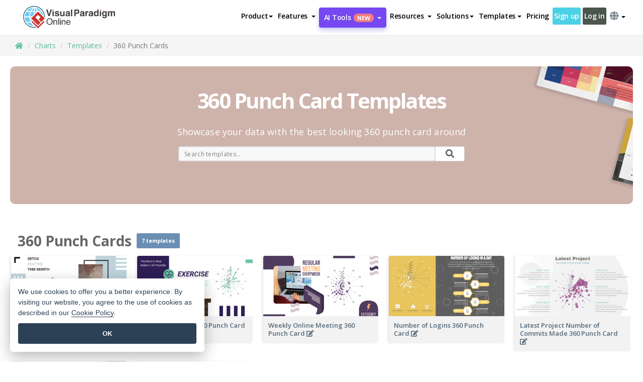

--- FILE ---
content_type: text/html;charset=UTF-8
request_url: https://online.visual-paradigm.com/charts/templates/360-punch-cards/
body_size: 17125
content:
<!DOCTYPE html>
<html xmlns="http://www.w3.org/1999/xhtml" lang="en">
<head>
<title>Online 360 Punch Card Templates</title>
<meta name="description" content="Designer-crafted, eye-catching 360 punch card templates. Earns you more attention and feedback. Online 360 punch card maker with fully customizable 360 punch card templates. Try it Free.">
<meta name="keywords" content="360 punch card templates,online 360 punch card templates,create 360 punch cards online,online 360 punch card maker,online 360 punch card creator,online 360 punch card editor,online 360 punch card tool,online 360 punch card software">
<meta name="viewport" content="width=device-width, initial-scale=1">
<!-- <link rel="icon" type="image/png" sizes="32x32" href="/favicon-32x32.png">
<link rel="icon" type="image/png" sizes="16x16" href="/favicon-16x16.png"> -->
<link rel="icon" type="image/png" sizes="32x32" href="/favicon-32x32.png">
				<link rel="icon" type="image/png" sizes="16x16" href="/favicon-16x16.png">
			<meta charset="utf-8">
<meta name="theme-color" content="#ffffff">   
<link rel="alternate" hreflang="en" href="https://online.visual-paradigm.com/charts/templates/360-punch-cards/"/>
<link rel="alternate" hreflang="zh-CN" href="https://online.visual-paradigm.com/cn/charts/templates/360-punch-cards/"/>
<link rel="alternate" hreflang="zh-TW" href="https://online.visual-paradigm.com/tw/charts/templates/360-punch-cards/"/>
<link rel="alternate" hreflang="es" href="https://online.visual-paradigm.com/es/charts/templates/360-punch-cards/"/>
<link rel="alternate" hreflang="de" href="https://online.visual-paradigm.com/de/charts/templates/360-punch-cards/"/>
<link rel="alternate" hreflang="pl" href="https://online.visual-paradigm.com/pl/charts/templates/360-punch-cards/"/>
<link rel="alternate" hreflang="pt" href="https://online.visual-paradigm.com/pt/charts/templates/360-punch-cards/"/>
<link rel="alternate" hreflang="in-ID" href="https://online.visual-paradigm.com/id/charts/templates/360-punch-cards/"/>
<link rel="alternate" hreflang="ja" href="https://online.visual-paradigm.com/ja/charts/templates/360-punch-cards/"/>
<link rel="alternate" hreflang="ko" href="https://online.visual-paradigm.com/ko/charts/templates/360-punch-cards/"/>
<link rel="alternate" hreflang="ru" href="https://online.visual-paradigm.com/ru/charts/templates/360-punch-cards/"/>
<link href="https://fonts.googleapis.com/css?family=Open+Sans:300,400,600,700&display=swap" rel="preload" as="style">
<link href="/css/bootstrap.min.css" rel="preload" as="style">
<link href="/css/style.css?t=1766401543" rel="preload" as="style">
<link href="/css/fontawesome-5.15.1/all.min.css" rel="preload" as="style">
<link href="/css/crownIndicator.css" rel="preload" as="style">
<link href="/scripts/jquery-3.5.1.min.js" rel="preload" as="script">
<link href="/scripts/jquery.easing.min.js" rel="preload" as="script">
<link href="/scripts/bootstrap.min.js" rel="preload" as="script">
<link href="/scripts/custom.js" rel="preload" as="script">

<link rel="stylesheet" type="text/css" href="https://fonts.googleapis.com/css?family=Open+Sans:300,400,600,700&display=swap">
<link rel="stylesheet" type="text/css" href="/css/bootstrap.min.css">
<link rel="stylesheet" type="text/css" href="/css/style.css?t=1766401543">
<link rel="stylesheet" type="text/css" href="/css/fontawesome-5.15.1/all.min.css">
<link rel="stylesheet" type="text/css" href="/css/crownIndicator.css">
<script type="text/javascript" src="/scripts/jquery-3.5.1.min.js"></script>
<script type="text/javascript" src="/scripts/jquery.easing.min.js"></script>
<script type="text/javascript" src="/scripts/bootstrap.min.js"></script>
<script type="text/javascript" src="/scripts/custom.js"></script>
<script>
	var lastErrorMessage; 
	window.addEventListener('error', function (e) {
		var result = '';
		result += 'Page URL: ' + window.location.href + '\n';
		result += 'Message: ' + e.message + '\n';
		if (e.filename) {
			result += 'File: ' + e.filename + ' (' + e.lineno + ', ' + e.colno + ')\n';
		}
		if (e.error && e.error.stack) {
			result += 'Stack: ' + e.error.stack + '\n';
		}
		if (e.detail) {
			result += e.detail.error_msg + ": " + e.detail.error_code + '\n';
		}
		if (lastErrorMessage == result) {
			return;
		}
		lastErrorMessage = result;
		fetch('/rest/log', {
			method: 'POST',
			headers: {
				'content-type': 'application/json'
			},
			body: JSON.stringify({
				type: 'error',
				message: result
			})
		});
	});
</script><script type="text/javascript" src="https://cdn-latest.visual-paradigm.com/diagrams/js/flipbook/vpCommonApi.js"></script>
<script defer type="text/javascript" src="https://cdn-latest.visual-paradigm.com/scripts/online-client.min.js"></script>

<link href="/scripts/lozad.min.js" rel="preload" as="script">
<link href="/scripts/imagesloaded.pkgd.min.js" rel="preload" as="script">
<link href="/scripts/splide.min.js" rel="preload" as="script">
<link href="/css/infoart/style.css" rel="preload" as="style">
<link href="/css/splide-sea-green.min.css" rel="preload" as="style">

<link rel="stylesheet" href="/css/infoart/style.css">
<link rel="stylesheet" href="/css/splide-sea-green.min.css">
</head>
<body class="lang-en" id="charts-templates-page">
	<script src="/scripts/lozad.min.js"></script>
	<script src="/scripts/imagesloaded.pkgd.min.js"></script>
	<script src="/scripts/splide.min.js"></script>
	
	<link rel="stylesheet" href="/css/animate.css">
<link rel="stylesheet" href="/css/jquery-simple-mobilemenu-slide.css" />
<script src="/scripts/jquery-simple-mobilemenu.min.js"></script>
<meta name="theme-color" content="#ffffff">
<div class="topbar-container" id="main-index-header">
	<nav id="mainNav" class="navbar fixed-top-bar navbar-fixed-top affix" data-spy="affix" data-offset-top="70">
		<!-- Global top nav -->
		
<nav id="stickymainNav" class="navbar navbar-default navbar-doublerow  navbar-trans navbar-fixed-top">
			<!-- down nav -->
		<div class="container-fluid controlled-header-width">
				<div class="navbar-header">
					<div class="sub-features-wrapper">
					
								<a class="navbar-brand hidden-sm" href="/"> <img class="main-header-index-logo" src="/images/vp-online-with-name.svg" alt="Logo of Visual Paradigm Online">
								</a>
								<a class="navbar-brand hidden-md hidden-lg hidden-xs" href="/"><img src="/images/vp-online-logo-1.png"></a>
							
					</div>
				</div>
				<div class="collapse navbar-collapse" id="navbar-collapse-1">
				<ul class="nav navbar-nav navbar-right">
					<li>
			<li id="product-megamenu" class="dropdown megamenu-fw"><a href="#" class="dropdown-toggle" data-toggle="dropdown" role="button" aria-expanded="false">Product<span class="caret"></span></a>


	<ul class="product-megamenu-item dropdown-menu megamenu-content product-menu-dropdown-v1" role="menu">

		<li class="col-sm-3 col-lg-2 col-xs-12" id="product-menu-column-style">
<span class="product-item-title">Create</span>
<ul class="product-create-menu-list">
<li><img src="/images/home/menu/v1/diagram-logo.png"><a href="/diagrams/">Diagram</a></li>
<li><img src="/images/home/menu/v1/chart-logo.png"><a href="/charts/">Chart</a></li>
<li><img src="/images/home/menu/v1/smartboard-logo.png"><a href="/board/">Smart Board</a></li>
<li><img src="/images/home/menu/v1/form-logo.png"><a href="/forms/">Form Builder</a></li>
<li><img src="/images/home/menu/v1/ai-chart-logo.png"><a href="https://ai.visual-paradigm.com/ai-chart-generator">AI Chart</a></li>
<li><img src="/images/home/menu/v1/ai-mind-map-logo.png"><a href="https://ai.visual-paradigm.com/ai-mind-map-generator">AI SmartBoard</a></li>

</ul>

		</li>
		<li class="col-sm-3 col-lg-2 col-xs-12" id="product-menu-column-style">



			<span class="product-item-title">Compose</span>
<ul class="product-compose-menu-list">
<li><img src="/images/home/menu/v1/designer-logo.png"><a href="/infoart/">Graphic Design</a></li>
<li><img src="/images/home/menu/v1/flipbooks-logo.png"><a href="/flipbook-maker/">Flipbook</a></li>
<li><img src="/images/home/menu/v1/anifuzion-logo.png"><a href="https://explainer.visual-paradigm.com/">Animation</a></li>
<li><img src="/images/home/menu/v1/photobook-logo.png"><a href="/photo-book-maker/">Photobook</a></li>
<li><img src="/images/home/menu/v1/pdf-logo.png"><a href="/online-pdf-editor/">PDF Editor</a></li>
<li><img src="/images/home/menu/v1/collages-logo.png"><a href="/photo-collage-maker/">Collage</a></li>
<li><img src="/images/home/menu/v1/word-office-logo.png"><a href="/document-editor/">Document</a></li>
<li><img src="/images/home/menu/v1/excel-office-logo.png"><a href="/spreadsheet-editor/">Spreadsheet</a></li>
<li><img src="/images/home/menu/v1/ppt-office-logo.png"><a href="/presentation-software/">Presentation</a></li>

</ul>
		</li>
		
		<li class="col-sm-3 col-lg-3 col-xs-12" id="product-menu-column-style">


<span class="product-item-title">Tools</span>
			<ul class="product-utilities-menu-list">
<li><img src="/images/home/menu/v1/ppt-logo.png"><a href="/powerpoint-web-viewer/">PowerPoint Web Viewer</a></li>
<li><img src="/images/home/menu/v1/ai-image-translator-logo.png"><a href="https://ai.visual-paradigm.com/ai-image-translator">AI Image Translator</a></li>
<li><img src="/images/home/menu/v1/pdf-logo.png"><a href="/online-pdf-editor/pdf-editing-tools/">PDF Tools</a></li>
<li><img src="/images/home/menu/v1/files-logo.png"><a href="/file-converters/file-conversion-tools/">File Converters</a></li>
<li><img src="/images/home/menu/v1/photo-effects-logo.png"><a href="/photo-effects-studio/">Photo Effect Tools</a></li>
<li><img src="/images/home/menu/v1/agilien-logo.png"><a href="https://agilien.visual-paradigm.com">Agilien</a></li>
<li><img src="/images/home/menu/v1/canvas-logo.png"><a href="https://canvas.visual-paradigm.com">Canvas</a></li>



</ul>
		</li>
		
		<li class="col-sm-3 col-lg-5 col-xs-12 product-essential-border" id="">



		<span class="product-item-title">	Essential</span>
						<ul class="product-essential-menu-list">

<li><span>Publishing</span>
<div class="">
<p>Turn your results into flipbooks, slideshows, or videos, and display them on a virtual bookshelf.</p>
<a href="/features/publishing/" class="product-learn-more-button">Learn More</a>
</div>
</li>
<li><span>AI Tools</span>
<div class="">
<p>Unlock AI-powered tools that simplify tasks and boost productivity.</p>
<a href="https://ai.visual-paradigm.com/" class="product-learn-more-button">Learn More</a>
</div>
</li>

</ul>

		</li>
		

	</ul></li>

<script>
	$(document).ready(function() {
		$("#top-product-explore-productTab a").click(function(e) {
			e.preventDefault();
			var targetTab = $(this).attr("href");
			$("#top-product-explore-productTab li").removeClass("selected-tab");
			$("#top-product-explore-productTab li").removeClass("active");
			$(this).parent("li").addClass("selected-tab");
			$(".tab-pane-p").removeClass("active-tab");
			$(".tab-pane-p").removeClass("active");
			$(targetTab).addClass("active-tab");
		});
	});
</script><li class="features-multi-level-menu"><a href="/features/" class="dropdown-toggle" role="button" aria-haspopup="true" aria-expanded="false"> <span style="border: unset; background: unset; padding: 0px">Features</span> <span class="caret" style="margin-left: 4px;"></span>
</a>

	<ul id="dropdown-features-menu" class="dropdown-menu feature-dropdown">
		<li><a href="/features/pdf-editing/" data-locale="en">
				<div class="feature-dropdown-menu">
					<span class="logo-product-title">Online PDF Tool Suite</span>
				</div>
		</a></li>

		<li><a href="/features/online-office-tool-suite/" data-locale="en">
				<div class="feature-dropdown-menu">
					<span class="logo-product-title">Online Office Tool Suite</span>
				</div>
		</a></li>
		<li><a href="/features/presentation-maker/" data-locale="en">
				<div class="feature-dropdown-menu">
					<span class="logo-product-title">Presentation Maker</span>
				</div>
		</a></li>
		<li><a href="/features/visual-design-editor/" data-locale="en">
				<div class="feature-dropdown-menu">
					<span class="logo-product-title">Visual Design Editor</span>
				</div>
		</a></li>
		<li><a href="/features/graphic-design-resources/" data-locale="en">
				<div class="feature-dropdown-menu">
					<span class="logo-product-title">Graphic Design Resources</span>
				</div>
		</a></li>
		<li><a href="https://agilien.visual-paradigm.com" data-locale="en">
				<div class="feature-dropdown-menu">
					<span class="logo-product-title">Agilien</span>
				</div>
		</a></li>
		<li><a href="/features/publish-as-flipbooks/" data-locale="en">
				<div class="feature-dropdown-menu">
					<span class="logo-product-title">Free Flipbook Maker</span>
				</div>
		</a></li>
		<li><a href="/features/online-chart-maker/" data-locale="en">
				<div class="feature-dropdown-menu">
					<span class="logo-product-title">Chart Maker</span>
				</div>
		</a></li>
		<li><a href="/features/photo-editing/" data-locale="en">
				<div class="feature-dropdown-menu">
					<span class="logo-product-title">Photo Editing</span>
				</div>
		</a></li>
		<li><a href="/features/publishing/" data-locale="en">
				<div class="feature-dropdown-menu">
					<span class="logo-product-title">Publishing</span>
				</div>
		</a></li>
		<li><a href="/features/publish-and-share/" data-locale="en">
				<div class="feature-dropdown-menu">
					<span class="logo-product-title">Export & Output</span>
				</div>
		</a></li>
		<li><a href="/features/real-time-collaboration/" data-locale="en">
				<div class="feature-dropdown-menu">
					<span class="logo-product-title">Real-Time Collaboration</span>
				</div>
		</a></li>
		<li><a href="/forms/features/" data-locale="en">
				<div class="feature-dropdown-menu">
					<span class="logo-product-title">Form Builder</span>
				</div>
		</a></li>

	</ul></li>
<li class="dropdown">
<a class="ai-image-translator-header-btn" href="https://ai.visual-paradigm.com/" class="dropdown-toggle" role="button" aria-haspopup="true" aria-expanded="false">
AI Tools<span class="badge badge-new-v1">New</span><span class="caret"></span></a>
							<ul id="menu-ai-tools" class="dropdown-menu menu-ai-tools-dropdown">
							<li>
			<a href="https://ai.visual-paradigm.com/ai-image-translator" data-locale="en">
				<div class="feature-dropdown-menu">
					<span class="logo-product-title">AI Image Translator</span>
				</div>
			</a>
		</li>
							<li>
			<a href="https://ai.visual-paradigm.com/ai-chart-generator/" data-locale="en">
				<div class="feature-dropdown-menu">
					<span class="logo-product-title">Chart Generator</span>
				</div>
			</a>
		</li>
		<li>
					<a href="https://ai.visual-paradigm.com/ai-mind-map-generator/" data-locale="en">
				<div class="feature-dropdown-menu">
					<span class="logo-product-title">Mind Map Generator</span>
				</div>
			</a>
				</li>
				<li>
					<a href="https://ai.visual-paradigm.com/ai-fishbone-diagram-generator/" data-locale="en">
				<div class="feature-dropdown-menu">
					<span class="logo-product-title">Fishbone Generator</span>
				</div>
			</a>
				</li>
				<li>
					<a href="https://ai.visual-paradigm.com/ai-timeline-generator/" data-locale="en">
				<div class="feature-dropdown-menu">
					<span class="logo-product-title">Timeline Generator</span>
				</div>
			</a>
				</li>
							
							<li>
					<a href="https://ai.visual-paradigm.com/ai-work-breakdown-structure-generator/" data-locale="en">
				<div class="feature-dropdown-menu">
					<span class="logo-product-title">Work Breakdown Structure Generator</span>
				</div>
			</a>
				</li>
				
								
				<li>
					<a href="https://ai.visual-paradigm.com/ai-product-breakdown-structure-generator/" data-locale="en">
				<div class="feature-dropdown-menu">
					<span class="logo-product-title">Product Breakdown Structure Generator</span>
				</div>
			</a>
				</li>
				<li>
					<a href="https://ai.visual-paradigm.com/ai-cost-breakdown-structure-generator/" data-locale="en">
				<div class="feature-dropdown-menu">
					<span class="logo-product-title">Cost Breakdown Structure Generator</span>
				</div>
			</a>
				</li>
				<li>
					<a href="https://ai.visual-paradigm.com/ai-risk-breakdown-structure-generator/" data-locale="en">
				<div class="feature-dropdown-menu">
					<span class="logo-product-title">Risk Breakdown Structure Generator</span>
				</div>
			</a>
				</li>
				<li>
					<a href="https://ai.visual-paradigm.com/ai-resource-breakdown-structure-generator/" data-locale="en">
				<div class="feature-dropdown-menu">
					<span class="logo-product-title">Resource Breakdown Structure Generator</span>
				</div>
			</a>
				</li>
			</ul> </li>
							
							<li class="resources-multi-level-menu">
<a href="#" class="dropdown-toggle" data-toggle="dropdown" role="button" aria-haspopup="true" aria-expanded="false"> 
	<span style="border: unset; background: unset; padding: 0px">Resources</span> 
	<span class="caret" style="margin-left: 4px;"></span>
</a>

	<ul id="dropdown-resources-menu" class="dropdown-menu feature-dropdown">
<li class="dropdown-submenu">
			<div class="nested-second-level">
				<a href="#" class="logo-product-title">Community Creations<span class="caret" style="margin-left: 4px;"></span></a>

			</div>
			<ul class="dropdown-menu">
				<li><a href="/flipbook-maker/library/" data-locale="en">
						<div class="feature-dropdown-menu">
							<span class="logo-product-title">Book / Slideshow</span>
						</div>
				</a></li>
				<li><a href="/community/" data-locale="en">
						<div class="feature-dropdown-menu">
							<span class="logo-product-title">Design / Diagram</span>
						</div>
				</a></li>
			</ul>
		</li>
		<li><a href="https://whats-new.visual-paradigm.com/" data-locale="en">
				<div class="feature-dropdown-menu">
					<span class="logo-product-title">What's New</span>
				</div>
		</a></li>
		<li><a href="/learn/" data-locale="en">
				<div class="feature-dropdown-menu">
					<span class="logo-product-title">Learn</span>
				</div>
		</a></li>
		<li><a href="https://blog.visual-paradigm.com/" data-locale="en">
				<div class="feature-dropdown-menu">
					<span class="logo-product-title">Blog</span>
				</div>
		</a></li>
		<li><a href="/knowledge/" data-locale="en">
				<div class="feature-dropdown-menu">
					<span class="logo-product-title">Knowledge</span>
				</div>
		</a></li>
		<li><a href="/diagrams/partner/academic/" data-locale="en">
				<div class="feature-dropdown-menu">
					<span class="logo-product-title">Academic Partner</span>
				</div>
		</a></li>
	</ul></li><li class="dropdown"><a href="#" class="dropdown-toggle" data-toggle="dropdown" role="button" aria-haspopup="true" aria-expanded="false">
Solutions<span class="caret"></span></a>
							<ul id="menu-solutions" class="dropdown-menu">
							<li>
					<a href="/solutions/education/" data-locale="en">
				<div class="feature-dropdown-menu">
					<span class="logo-product-title">Education</span>
				</div>
			</a>
				</li>
								<li>
					<a href="/solutions/entertainment/" data-locale="en">
				<div class="feature-dropdown-menu">
					<span class="logo-product-title">Entertainment</span>
				</div>
			</a>
				</li>
        		<li>
					<a href="/solutions/finance/" data-locale="en">
				<div class="feature-dropdown-menu">
					<span class="logo-product-title">Finance</span>
				</div>
			</a>
				</li>
			<li>
			<a href="/solutions/marketing/" data-locale="en">
				<div class="feature-dropdown-menu">
					<span class="logo-product-title">Marketing</span>
				</div>
			</a>
		</li>
	<li>
			<a href="/solutions/medical/" data-locale="en">
				<div class="feature-dropdown-menu">
					<span class="logo-product-title">Medical</span>
				</div>
			</a>
		</li>
		<li>
			<a href="/solutions/real-estate/" data-locale="en">
				<div class="feature-dropdown-menu">
					<span class="logo-product-title">Real Estate</span>
				</div>
			</a>
		</li>
		<li>
			<a href="/solutions/retail/" data-locale="en">
				<div class="feature-dropdown-menu">
					<span class="logo-product-title">Retail</span>
				</div>
			</a>
		</li>
		<li>
			<a href="/solutions/startups/" data-locale="en">
				<div class="feature-dropdown-menu">
					<span class="logo-product-title">Startups</span>
				</div>
			</a>
		</li>
		<li>
			<a href="/solutions/travel/" data-locale="en">
				<div class="feature-dropdown-menu">
					<span class="logo-product-title">Travel</span>
				</div>
			</a>
		</li>
							</ul> </li>
							
							<li class="dropdown dropdown-templates dropdown-large"><a class="dropdown-toggle template-link" data-toggle="dropdown" role="button" aria-haspopup="true" aria-expanded="false">
		Templates<span class="caret" style="margin-left: 4px;"></span> </a>
	<ul class="dropdown-templates-menu">
		<li class="templates-menu-category subOpen"><a href="/infoart/templates" class="template-cateogry-link">
					<div class="img-container items">
					<img src='/images/templates-menu/visuals-icon.png'>
				</div>
				<div class="headerContainer">
					<h4 class="templates-menu-category-header items">Visuals</h4>
					<span class="caret" style="margin-left: 4px;"></span>
				</div> </a>
					<ul class="subTemplateItems">
					<a href="/infoart/templates/brochures/">
									<li><span class="items">Brochures</span></li>
								</a>
							<a href="/infoart/templates/greeting-cards/">
									<li><span class="items">Greeting Cards</span></li>
								</a>
							<a href="/infoart/templates/infographics/">
									<li><span class="items">Infographic</span></li>
								</a>
							<a href="/infoart/templates/instagram-posts/">
									<li><span class="items">Instagram Posts</span></li>
								</a>
							<a href="/infoart/templates/invitations/">
									<li><span class="items">Invitations</span></li>
								</a>
							<a href="/infoart/templates/posters/">
									<li><span class="items">Posters</span></li>
								</a>
							<a href="/infoart/templates">
									<li class="template-seeAll"><span class="items">See all</span></li>
								</a>
							</ul>
			</li>
			<li class="templates-menu-category subOpen"><a href="/diagrams/templates" class="template-cateogry-link">
					<div class="img-container items">
					<img src='/images/templates-menu/diagrams-icon.png'>
				</div>
				<div class="headerContainer">
					<h4 class="templates-menu-category-header items">Diagrams</h4>
					<span class="caret" style="margin-left: 4px;"></span>
				</div> </a>
					<ul class="subTemplateItems">
					<a href="/diagrams/templates/archimate-diagram/">
									<li><span class="items">ArchiMate</span></li>
								</a>
							<a href="/diagrams/templates/?category=floor-plan">
									<li><span class="items">Floor Plan</span></li>
								</a>
							<a href="/diagrams/templates/?category=flowchart">
									<li><span class="items">Flowchart</span></li>
								</a>
							<a href="/diagrams/templates/genogram/">
									<li><span class="items">Genogram</span></li>
								</a>
							<a href="/diagrams/templates/mind-map-diagram/">
									<li><span class="items">Mind Map</span></li>
								</a>
							<a href="/diagrams/templates/class-diagram/">
									<li><span class="items">UML Class Diagrams</span></li>
								</a>
							<a href="/diagrams/templates">
									<li class="template-seeAll"><span class="items">See all</span></li>
								</a>
							</ul>
			</li>
			<li class="templates-menu-category subOpen"><a href="/charts/templates" class="template-cateogry-link">
					<div class="img-container items">
					<img src='/images/templates-menu/charts-icon.png'>
				</div>
				<div class="headerContainer">
					<h4 class="templates-menu-category-header items">Charts</h4>
					<span class="caret" style="margin-left: 4px;"></span>
				</div> </a>
					<ul class="subTemplateItems">
					<a href="/charts/templates/?category=bar">
									<li><span class="items">Bar Charts</span></li>
								</a>
							<a href="/charts/templates/candlestick/">
									<li><span class="items">Candlestick</span></li>
								</a>
							<a href="/charts/templates/doughnut-charts/">
									<li><span class="items">Doughnut Charts</span></li>
								</a>
							<a href="/charts/templates/?category=line">
									<li><span class="items">Line Charts</span></li>
								</a>
							<a href="/charts/templates/?category=pie">
									<li><span class="items">Pie Charts</span></li>
								</a>
							<a href="/charts/templates/?category=radar">
									<li><span class="items">Radar Charts</span></li>
								</a>
							<a href="/charts/templates">
									<li class="template-seeAll"><span class="items">See all</span></li>
								</a>
							</ul>
			</li>
			<li class="templates-menu-category subOpen"><a href="/flipbook-maker/templates" class="template-cateogry-link">
					<div class="img-container items">
					<img src='/images/templates-menu/flipbooks-icon.png'>
				</div>
				<div class="headerContainer">
					<h4 class="templates-menu-category-header items">Flipbooks</h4>
					<span class="caret" style="margin-left: 4px;"></span>
				</div> </a>
					<ul class="subTemplateItems">
					<a href="/flipbook-maker/templates/booklets/">
									<li><span class="items">Booklets</span></li>
								</a>
							<a href="/flipbook-maker/templates/business-portfolios/">
									<li><span class="items">Business Portfolios</span></li>
								</a>
							<a href="/flipbook-maker/templates/catalogs/">
									<li><span class="items">Catalogs</span></li>
								</a>
							<a href="/flipbook-maker/templates/lookbooks/">
									<li><span class="items">Lookbooks</span></li>
								</a>
							<a href="/flipbook-maker/templates/prospectuses/">
									<li><span class="items">Prospectuses</span></li>
								</a>
							<a href="/flipbook-maker/templates/personal-portfolios/">
									<li><span class="items">Personal Portfolios</span></li>
								</a>
							<a href="/flipbook-maker/templates">
									<li class="template-seeAll"><span class="items">See all</span></li>
								</a>
							</ul>
			</li>
			<li class="templates-menu-category subOpen"><a href="/photo-book-maker/templates" class="template-cateogry-link">
					<div class="img-container items">
					<img src='/images/templates-menu/photobooks-icon.png'>
				</div>
				<div class="headerContainer">
					<h4 class="templates-menu-category-header items">Photo Books</h4>
					<span class="caret" style="margin-left: 4px;"></span>
				</div> </a>
					<ul class="subTemplateItems">
					<a href="/photo-book-maker/templates/baby-photo-books/">
									<li><span class="items">Baby Photo Bks.</span></li>
								</a>
							<a href="/photo-book-maker/templates/everyday-photo-books/">
									<li><span class="items">Everyday Photo Bks.</span></li>
								</a>
							<a href="/photo-book-maker/templates/family-photo-books/">
									<li><span class="items">Family Photo Bks.</span></li>
								</a>
							<a href="/photo-book-maker/templates/pet-photo-books/">
									<li><span class="items">Pet Photo Bks.</span></li>
								</a>
							<a href="/photo-book-maker/templates/travel-photo-books/">
									<li><span class="items">Travel Photo Bks.</span></li>
								</a>
							<a href="/photo-book-maker/templates/wedding-photo-books/">
									<li><span class="items">Wedding Photo Bks.</span></li>
								</a>
							<a href="/photo-book-maker/templates">
									<li class="template-seeAll"><span class="items">See all</span></li>
								</a>
							</ul>
			</li>
			<div class="two-row ">
			<li class="templates-menu-category subOpen"><a href="https://explainer.visual-paradigm.com/templates/" class="template-cateogry-link">
					<div class="img-container items">
					<img src='/images/templates-menu/animations-icon.png'>
				</div>
				<div class="headerContainer">
					<h4 class="templates-menu-category-header ">Animations</h4>
					<span class="caret" style="margin-left: 4px;"></span>
				</div> </a>
					<ul class="subTemplateItems">
					<a href="https://explainer.visual-paradigm.com/templates/category/explainer-video/">
									<li><span class="items">Explainer Videos</span></li>
								</a>
							<a href="https://explainer.visual-paradigm.com/templates/category/marketing-and-e-commerce/">
									<li><span class="items">Marketing Videos</span></li>
								</a>
							<a href="https://explainer.visual-paradigm.com/templates/category/storytelling-scenes/">
									<li><span class="items">Storytelling Videos</span></li>
								</a>
							<a href="https://explainer.visual-paradigm.com/templates/">
									<li class="template-seeAll"><span class="items">See all</span></li>
								</a>
							</ul>
			</li>
			<li class="templates-menu-category subOpen"><span class="template-cateogry-link">
					<div class="img-container items">
					<img src='/images/templates-menu/productivity-icon.png'>
				</div>
				<div class="headerContainer">
					<h4 class="templates-menu-category-header ">Office</h4>
					<span class="caret" style="margin-left: 4px;"></span>
				</div> </span>
					<ul class="subTemplateItems">
					<a href="/document-editor/templates/">
									<li><span class="items">Documents</span></li>
								</a>
							<a href="/presentation-software/templates/">
									<li><span class="items">Presentations</span></li>
								</a>
							<a href="/spreadsheet-editor/templates/">
									<li><span class="items">Spreadsheets</span></li>
								</a>
							<a href="/forms/templates/">
									<li><span class="items">Form</span></li>
								</a>
							</ul>
			</li>
			</div>
			</ul></li>

<script>
	//$('.dropdown-templates-menu').hide();

	$('.subOpen').on(
			{
				mouseenter : function() {
					if ($(window).width() < 767) {
						$(this).find('.subTemplateItems').stop(true, true)
								.delay(100).fadeIn(200);
					}
				},
				mouseleave : function() {
					if ($(window).width() < 767) {
						$(this).find('.subTemplateItems').stop(true, true)
								.delay(100).fadeOut(200);
					}
				}
			});

	$('.subOpen').click(
			function() {
				if ($(window).width() < 767) {
					if ($(this).find('.subTemplateItems').is(':visible')) {
						$(this).find('.subTemplateItems').stop(true, true)
								.delay(100).fadeOut(200);
					} else {
						$(this).find('.subTemplateItems').stop(true, true)
								.delay(100).fadeIn(200);
					}
				}
			});

	window.addEventListener('resize', checkLink);
	window.addEventListener('resize', resizeTemplateList);
	var path = window.location.pathname;
	var hyper = true;
	$(document).ready(function() {
		checkLink();
		resizeTemplateList();
	});

	function resizeTemplateList() {
		if (window.innerWidth > 1800) {
			var width = window.innerWidth * 0.5;
			document.getElementsByClassName('dropdown-templates-menu')[0].style.width = width
					+ 'px';
		} else if (window.innerWidth > 1600) {
			var width = window.innerWidth * 0.55;
			document.getElementsByClassName('dropdown-templates-menu')[0].style.width = width
					+ 'px';
		} else if (window.innerWidth > 1380) {
			var width = window.innerWidth * 0.6;
			document.getElementsByClassName('dropdown-templates-menu')[0].style.width = width
					+ 'px';
		} else if (window.innerWidth > 1300) {
			var width = window.innerWidth * 0.65;
			document.getElementsByClassName('dropdown-templates-menu')[0].style.width = width
					+ 'px';
		} else if (window.innerWidth > 1240) {
			var width = window.innerWidth * 0.7;
			document.getElementsByClassName('dropdown-templates-menu')[0].style.width = width
					+ 'px';
		} else if (window.innerWidth > 1140) {
			var width = window.innerWidth * 0.75;
			document.getElementsByClassName('dropdown-templates-menu')[0].style.width = width
					+ 'px';
		} else if (window.innerWidth > 767) {
			var width = window.innerWidth * 0.8;
			document.getElementsByClassName('dropdown-templates-menu')[0].style.width = width
					+ 'px';
			hyper = true;
		} else {
			document.getElementsByClassName('dropdown-templates-menu')[0].style.width = '100%';
			hyper = false;
		}
		if (window.innerWidth > 767) {
			transformCal(width);
		} else {
			document.getElementsByClassName('dropdown-templates-menu')[0].style.transform = null;
		}
	}

	function transformCal(width) {
		var menuWidth = width;
		var rect = document.getElementsByClassName('dropdown-templates')[0]
				.getBoundingClientRect().left;
		var listWidth = document.getElementsByClassName('dropdown-templates')[0].offsetWidth;
		var half = window.innerWidth / 2;
		var checkMain = document.getElementById('main-index-header');
		if (window.innerWidth > 1300) {
			document.getElementsByClassName('dropdown-templates-menu')[0].style.transform = "translate(-70%)";
		} else {
			if (half < rect) {
				var distance = half - (rect + (listWidth / 2));
			} else {
				var distance = half - rect;
			}
			var halfMenu = menuWidth / 2;
			if (checkMain != null) {
				var width = distance - halfMenu;
			} else {
				var width = distance - halfMenu + (listWidth / 2);
			}
			document.getElementsByClassName('dropdown-templates-menu')[0].style.transform = "translate("
					+ width + "px)";
		}
	}

	function checkLink() {
		if (window.innerWidth > 767 && hyper == false) {
			enableLink();
			var subItems = document.getElementsByClassName('subTemplateItems');
			for (var i = 0; i < subItems.length; i++) {
				subItems[i].style.display = 'block';
			}
			var header = document
					.getElementsByClassName('templates-menu-category-header');
			for (var i = 0; i < header.length; i++) {
				if (header[i].textContent == 'Productivity'
						|| header[i].textContent == 'Collage') {
					if (header[i].classList.contains('items')) {
						header[i].classList.remove('items');
					}
				}
			}
		} else if (window.innerWidth < 767 && hyper == true) {
			disableLink();
			var subItems = document.getElementsByClassName('subTemplateItems');
			for (var i = 0; i < subItems.length; i++) {
				subItems[i].style.display = 'none';
			}
			var header = document
					.getElementsByClassName('templates-menu-category-header');
			for (var i = 0; i < header.length; i++) {
				if (header[i].classList.contains('items') == false) {
					header[i].classList.add('items');
				}
			}
		}
	}

	function disableLink() {
		var hyper = document.getElementsByClassName('template-cateogry-link');
		for (var i = 0; i < hyper.length; i++) {
			var link = hyper[i].getAttribute('href');
			if (link != null) {
				hyper[i].setAttribute('data-href', link);
				hyper[i].setAttribute('href', '#');
			}
		}
	}

	function enableLink() {
		var hyper = document.getElementsByClassName('template-cateogry-link');
		for (var i = 0; i < hyper.length; i++) {
			var link = hyper[i].getAttribute('data-href');
			if (link != null) {
				hyper[i].removeAttribute('data-href');
				hyper[i].setAttribute('href', link);
			}
		}
	}
</script><li><a href="/pricing/">Pricing</a></li>
						<li class="btn-trial"><a href="/subscribe.jsp?t=charts">Sign up</a></li>
						<li class="btn-login"><a href="/login.jsp?t=charts">Log in</a></li>
						<li class="dropdown"><a href="#" class="dropdown-toggle" data-toggle="dropdown" role="button" aria-haspopup="true" aria-expanded="false"><i class="fa fa-globe select-language" aria-hidden="true"></i> <span class="caret"></span></a>
							<ul id="lang-switcher" class="dropdown-menu">
								<li><a href="/charts/templates/360-punch-cards/" data-locale="en">English</a></li>
<li><a href="/cn/charts/templates/360-punch-cards/" data-locale="zh_CN">简体中文</a></li>
<li><a href="/tw/charts/templates/360-punch-cards/" data-locale="zh_TW">繁體中文</a></li>
<li><a href="/es/charts/templates/360-punch-cards/" data-locale="es">Espa&ntilde;ol</a></li>
<li><a href="/de/charts/templates/360-punch-cards/" data-locale="de">Deutsch</a></li>
<li><a href="/pl/charts/templates/360-punch-cards/" data-locale="pl">Polski</a></li>
<li><a href="/pt/charts/templates/360-punch-cards/" data-locale="pt">Português</a></li>
<li><a href="/id/charts/templates/360-punch-cards/" data-locale="in_ID">Bahasa Indonesia</a></li>
<li><a href="/ja/charts/templates/360-punch-cards/" data-locale="ja">日本語</a></li>
<li><a href="/ko/charts/templates/360-punch-cards/" data-locale="ko">한국인</a></li>
<li><a href="/ru/charts/templates/360-punch-cards/" data-locale="ru">Русский</a></li></ul> <script type="text/javascript">
								$(document).ready(function() {
									$("#lang-switcher a").on('click', function() {
										setCookie("locale-selected", true);
										setCookie("locale", $(this).data("locale"));
									});
									var memberPage = getCookie("memberPage");
									if (memberPage) {
										$("#my-workspace").attr("href",	'/'	+ memberPage);
									}
								});
							</script></li>
					</ul>
				
				<!-- mobile menu -->
	<ul class="mobile_menu">
		<!-- Product -->
<!-- Resources -->


<li><a style="cursor: pointer;" href="#" onclick="return false;">Product</a>
	<ul class="submenu">
		<li><a style="cursor: pointer;" href="#" onclick="return false;">Create</a>


			<ul class="submenu">
				<li><a href="/diagrams/" data-locale="en">
						<div class="tool-explore-wrap">
							<div class="product-dropdown-menu">
								<img src="/images/home/menu/v1/diagram-logo.png">
							</div>

							<div class="tool-title-explore">
								<span class="logo-product-title">Diagram Maker</span>
								<p class="">Make flowchart, software, business diagrams</p>
							</div>
						</div>
				</a></li>
				<li><a href="/charts/" data-locale="en">
						<div class="tool-explore-wrap">
							<div class="product-dropdown-menu">
								<img src="/images/home/menu/v1/chart-logo.png">
							</div>

							<div class="tool-title-explore">
								<span class="logo-product-title">Chart Maker</span>
								<p class="">Visualize data effortlessly</p>
							</div>
						</div>
				</a></li>
				<li><a href="/board/" data-locale="en">
						<div class="tool-explore-wrap">
							<div class="product-dropdown-menu">
								<img src="/images/home/menu/v1/smartboard-logo.png">
							</div>

							<div class="tool-title-explore">
								<span class="logo-product-title">Smart Board</span>
								<p class="">Ideation and brainstorm with mind maps</p>
							</div>
						</div>
				</a></li>
				<li><a href="/forms/" data-locale="en">
						<div class="tool-explore-wrap">
							<div class="product-dropdown-menu">
								<img src="/images/home/menu/v1/form-logo.png">
							</div>

							<div class="tool-title-explore">
								<span class="logo-product-title">Form Builder</span>
								<p class="">Simplify form creation</p>
							</div>
						</div>
				</a></li>

				<li><a href="https://ai.visual-paradigm.com/ai-chart-generator" data-locale="en">
						<div class="tool-explore-wrap">
							<div class="product-dropdown-menu">
								<img src="/images/home/menu/v1/ai-chart-logo.png">
							</div>

							<div class="tool-title-explore">
								<span class="logo-product-title">AI Chart</span>
								<p class="">Transforms your descriptions into beautifully AI-powered designed charts</p>
							</div>
						</div>
				</a></li>
				<li><a href="https://ai.visual-paradigm.com/ai-mind-map-generator" data-locale="en">
						<div class="tool-explore-wrap">
							<div class="product-dropdown-menu">
								<img src="/images/home/menu/v1/ai-mind-map-logo.png">
							</div>

							<div class="tool-title-explore">
								<span class="logo-product-title">AI SmartBoard</span>
								<p class="">Instantly create and organize AI-powered generated mind maps with ease</p>
							</div>
						</div>
				</a></li>


			</ul></li>

		<!-- Compose -->
		<li><a style="cursor: pointer;" href="#" onclick="return false;">Compose</a>


			<ul class="submenu">
				<li><a href="/infoart/" data-locale="en">
						<div class="tool-explore-wrap">
							<div class="product-dropdown-menu">
								<img src="/images/home/menu/v1/designer-logo.png">
							</div>

							<div class="tool-title-explore">
								<span class="logo-product-title">Graphic Design</span>
								<p class="">Professional visual creations</p>
							</div>
						</div>
				</a></li>
				<li style="cursor: pointer"><a href="/flipbook-maker/" data-locale="en">
						<div class="tool-explore-wrap">
							<div class="product-dropdown-menu">
								<img src="/images/home/menu/v1/flipbooks-logo.png">
							</div>

							<div class="tool-title-explore">
								<span class="logo-product-title">Flipbook</span>
								<p class="">Design online Ebook and slideshow with Fliplify</p>
							</div>
						</div>
				</a></li>
				<li><a href="https://explainer.visual-paradigm.com/" data-locale="en">
						<div class="tool-explore-wrap">
							<div class="product-dropdown-menu">
								<img src="/images/home/menu/v1/anifuzion-logo.png">
							</div>

							<div class="tool-title-explore">
								<span class="logo-product-title">Animation</span>
								<p class="">Create 2D and 3D animations with AniFuzion.</p>
							</div>
						</div>
				</a></li>
				<li><a href="https://explainer.visual-paradigm.com/photo-book-maker/" data-locale="en">
						<div class="tool-explore-wrap">
							<div class="product-dropdown-menu">
								<img src="/images/home/menu/v1/photobook-logo.png">
							</div>

							<div class="tool-title-explore">
								<span class="logo-product-title">Photobook</span>
								<p class="">Share memories with our photo books</p>
							</div>
						</div>
				</a></li>
				<li><a href="/online-pdf-editor/" data-locale="en">
						<div class="tool-explore-wrap">
							<div class="product-dropdown-menu">
								<img src="/images/home/menu/v1/pdf-logo.png">
							</div>

							<div class="tool-title-explore">
								<span class="logo-product-title">PDF Editor</span>
								<p class="">Lightweight PDF editor, tools and converters</p>
							</div>
						</div>
				</a></li>
				<li style="cursor: pointer"><a href="/photo-collage-maker/" data-locale="en">
						<div class="tool-explore-wrap">
							<div class="product-dropdown-menu">
								<img src="/images/home/menu/v1/collage-logo.png">
							</div>

							<div class="tool-title-explore">
								<span class="logo-product-title">Collage</span>
								<p class="">Create stunning photo collages to share your story and stand out</p>
							</div>
						</div>
				</a></li>
				<li><a href="/document-editor/" data-locale="en">
						<div class="tool-explore-wrap">
							<div class="product-dropdown-menu">
								<img src="/images/home/menu/v1/word-office-logo.png">
							</div>

							<div class="tool-title-explore">
								<span class="logo-product-title">Document</span>
								<p class="">Write, format, and collaborate on text documents online.</p>
							</div>
						</div>
				</a></li>
				<li><a href="/spreadsheet-editor/" data-locale="en">
						<div class="tool-explore-wrap">
							<div class="product-dropdown-menu">
								<img src="/images/home/menu/v1/excel-office-logo.png">
							</div>

							<div class="tool-title-explore">
								<span class="logo-product-title">Spreadsheet</span>
								<p class="">Create, edit, and analyze data in spreadsheets.</p>
							</div>
						</div>
				</a></li>
				<li><a href="/presentation-software/" data-locale="en">
						<div class="tool-explore-wrap">
							<div class="product-dropdown-menu">
								<img src="/images/home/menu/v1/ppt-office-logo.png">
							</div>

							<div class="tool-title-explore">
								<span class="logo-product-title">Presentation</span>
								<p class="">Build and design slides for impactful presentations.</p>
							</div>
						</div>
				</a></li>



			</ul></li>


		<!-- Utilities -->
		<li><a style="cursor: pointer;" href="#" onclick="return false;">Tools</a>


			<ul class="submenu">
				<li><a href="/powerpoint-web-viewer/" data-locale="en">
						<div class="tool-explore-wrap">
							<div class="product-dropdown-menu">
								<img src="/images/home/menu/v1/ppt-logo.png">
							</div>

							<div class="tool-title-explore">
								<span class="logo-product-title">PowerPoint Web Viewer</span>
								<p class="">Convert PowerPoint to online slideshow viewer</p>
							</div>
						</div>
				</a></li>
				<li><a href="https://ai.visual-paradigm.com/ai-image-translator" data-locale="en">
						<div class="tool-explore-wrap">
							<div class="product-dropdown-menu">
								<img src="/images/home/menu/v1/ai-image-translator-logo.png">
							</div>

							<div class="tool-title-explore">
								<span class="logo-product-title">AI Image Translator</span>
								<p class="">AI-powered online tool for translating text in images across any language</p>
							</div>
						</div>
				</a></li>

				<li><a href="/online-pdf-editor/" data-locale="en">
						<div class="tool-explore-wrap">
							<div class="product-dropdown-menu">
								<img src="/images/home/menu/v1/pdf-logo.png">
							</div>

							<div class="tool-title-explore">
								<span class="logo-product-title">PDF Editor</span>
								<p class="">Lightweight PDF editor, tools and converters</p>
							</div>
						</div>
				</a></li>
				<li><a href="/file-converters/file-conversion-tools/" data-locale="en">
						<div class="tool-explore-wrap">
							<div class="product-dropdown-menu">
								<img src="/images/home/menu/v1/files-logo.png">
							</div>

							<div class="tool-title-explore">
								<span class="logo-product-title">File Converters</span>
								<p class="">Convert files with ease</p>
							</div>
						</div>
				</a></li>
				<li><a href="/photo-effects-studio/" data-locale="en">
						<div class="tool-explore-wrap">
							<div class="product-dropdown-menu">
								<img src="/images/home/menu/v1/photo-effects-logo.png">
							</div>

							<div class="tool-title-explore">
								<span class="logo-product-title">Photo Effect Tools</span>
								<p class="">Enhance images creatively</p>
							</div>
						</div>
				</a></li>
				<li><a href="https://agilien.visual-paradigm.com" data-locale="en">
						<div class="tool-explore-wrap">
							<div class="product-dropdown-menu">
								<img src="/images/home/menu/v1/agilien-logo.png">
							</div>

							<div class="tool-title-explore">
								<span class="logo-product-title">Agilien</span>
								<p class="">AI-Powered Jira extension to generate initial product backlog.</p>
							</div>
						</div>
				</a></li>
				<li><a href="https://canvas.visual-paradigm.com" data-locale="en">
						<div class="tool-explore-wrap">
							<div class="product-dropdown-menu">
								<img src="/images/home/menu/v1/canvas-logo.png">
							</div>

							<div class="tool-title-explore">
								<span class="logo-product-title">Canvas Tool</span>
								<p class="">AI-Powered business canvas builder for better strategic analysis.</p>
							</div>
						</div>
				</a></li>
			</ul></li>



		<!-- Essential -->
		<li><a style="cursor: pointer;" href="#" onclick="return false;">Essential</a>


			<ul class="submenu">


				<li><a href="/features/publishing/" data-locale="en">
						<div class="tool-explore-wrap">
							<div class="product-dropdown-menu">
								<img src="/images/home/menu/v1/publishing-logo.png">
							</div>

							<div class="tool-title-explore">
								<span class="logo-product-title">Publishing</span>
								<p class="">Turn your results into flipbooks, slideshows, or videos, and display them on a virtual bookshelf.</p>
							</div>
						</div>
				</a></li>
				<li><a href="https://www.visual-paradigm.com/" data-locale="en">
						<div class="tool-explore-wrap">
							<div class="product-dropdown-menu">
								<img src="/images/home/menu/v1/ai-generators-logo.png">
							</div>

							<div class="tool-title-explore">
								<span class="logo-product-title">AI Tools</span>
								<p class="">Unlock AI-powered tools that simplify tasks and boost productivity.</p>
							</div>
						</div>
				</a></li>


			</ul></li>

	</ul></li>




<!---------------- Feature ------------------->
<li><a href="/features/">Features</a></li>

<!-- Ai Tools -->
<li><a style="cursor: pointer;">AI Tools<span class="badge badge-new-v1">New</span></a></li>

<!-- Resources -->
<li><a style="cursor: pointer;">Resources</a>
	<ul class="submenu">
		<li><a style="cursor: pointer;">Community Creations</a>


			<ul class="submenu">
				<li><a href="/flipbook-maker/library/" data-locale="en"> <span class="">Book / Slideshow</span>

				</a></li>
				<li><a href="/community/" data-locale="en"> <span class="">Design / Diagram</span>

				</a></li>
			</ul></li>
		<li><a href="https://whats-new.visual-paradigm.com/" data-locale="en"> <span class="">What's New</span>

		</a></li>
		<li><a href="/learn/" data-locale="en"> <span class="">Learn</span>

		</a></li>
		<li><a href="https://blog.visual-paradigm.com/" data-locale="en"> <span class="">Blog</span>

		</a></li>
		<li><a href="/knowledge/" data-locale="en"> <span class="">Knowledge</span>

		</a></li>
	</ul></li>


<!-- Solutions -->
<li><a style="cursor: pointer;">Solutions</a>
	<ul class="submenu">

		<li><a href="/solutions/education/" data-locale="en"> <span class="">Education</span>

		</a></li>
		<li><a href="/solutions/entertainment/" data-locale="en"> <span class="">Entertainment</span>

		</a></li>
		<li><a href="/solutions/finance/" data-locale="en"> <span class="">Finance</span>

		</a></li>
		<li><a href="/solutions/marketing/" data-locale="en"> <span class="">Marketing</span>

		</a></li>
		<li><a href="/solutions/medical/" data-locale="en"> <span class="">Medical</span>

		</a></li>
		<li><a href="/solutions/real-estate/" data-locale="en"> <span class="">Real Estate</span>

		</a></li>
		<li><a href="/solutions/retail/" data-locale="en"> <span class="">Retail</span>

		</a></li>
		<li><a href="/solutions/startups/" data-locale="en"> <span class="">Startups</span>

		</a></li>
		<li><a href="/solutions/travel/" data-locale="en"> <span class="">Travel</span>

		</a></li>
	</ul></li>



<!-- Templates -->
<li><a style="cursor: pointer;">Templates</a>
	<ul class="submenu">
		<li><a style="cursor: pointer;">Visuals</a>
			<ul class="submenu">
				<li><a href="/infoart/templates/brochures/"> <span class="items">Brochures</span>
				</a></li>
				<li><a href="/infoart/templates/greeting-cards/"> <span class="items">Greeting Cards</span>
				</a></li>
				<li><a href="/infoart/templates/infographics/"> <span class="items">Infographic</span>
				</a></li>

				<li><a href="/infoart/templates/instagram-posts/"> <span class="items">Instagram Posts</span>
				</a></li>

				<li><a href="/infoart/templates/invitations/"> <span class="items">Invitations</span>
				</a></li>
				<li><a href="/infoart/templates/posters/"> <span class="items">Posters</span>
				</a></li>
				<li><a href="/infoart/templates"> <span class="items">See all</span>
				</a></li>

			</ul></li>

		<li><a style="cursor: pointer;">Diagrams</a>
			<ul class="submenu">
				<li><a href="/diagrams/templates/archimate-diagram/"> <span class="items">ArchiMate</span>
				</a></li>
				<li><a href="/diagrams/templates/?category=floor-plan"> <span class="items">Floor Plan</span>
				</a></li>
				<li><a href="/diagrams/templates/?category=flowchart"> <span class="items">Flowchart</span>
				</a></li>

				<li><a href="/diagrams/templates/genogram/"> <span class="items">Genogram</span>
				</a></li>
				<li><a href="/diagrams/templates/mind-map-diagram/"> <span class="items">Mind Map</span>
				</a></li>
				<li><a href="/diagrams/templates/class-diagram/"> <span class="items">UML Class Diagrams</span>
				</a></li>
				<li><a href="/diagrams/templates"> <span class="items">See all</span>
				</a></li>

			</ul></li>

		<li><a style="cursor: pointer;">Charts</a>
			<ul class="submenu">
				<li><a href="/charts/templates/?category=bar"> <span class="items">Bar Charts</span>
				</a></li>
				<li><a href="/charts/templates/candlestick/"> <span class="items">Candlestick</span>
				</a></li>
				<li><a href="/diagrams/templates/?category=flowchart"> <span class="items">Flowchart</span>
				</a></li>

				<li><a href="/charts/templates/doughnut-charts/"> <span class="items">Doughnut Charts</span>
				</a></li>
				<li><a href="/charts/templates/?category=line"> <span class="items">Line Charts</span>
				</a></li>
				<li><a href="/charts/templates/?category=pie"> <span class="items">Pie Charts</span>
				</a></li>
				<li><a href="/charts/templates/?category=radar"> <span class="items">Radar Charts</span>
				</a></li>
				<li><a href="/charts/templates"> <span class="items">Radar Charts</span>
				</a></li>

			</ul></li>
		<li><a style="cursor: pointer;">Flipbooks</a>
			<ul class="submenu">
				<li><a href="/flipbook-maker/templates/booklets/"> <span class="items">Booklets</span>
				</a></li>
				<li><a href="/flipbook-maker/templates/business-portfolios/"> <span class="items">Business Portfolios</span>
				</a></li>

				<li><a href="/flipbook-maker/templates/catalogs/"> <span class="items">Catalogs</span>
				</a></li>
				<li><a href="/flipbook-maker/templates/lookbooks/"> <span class="items">Lookbooks</span>
				</a></li>
				<li><a href="/flipbook-maker/templates/prospectuses/"> <span class="items">Prospectuses</span>
				</a></li>
				<li><a href="/flipbook-maker/templates/personal-portfolios/"> <span class="items">Personal Portfolios</span>
				</a></li>
				<li><a href="/flipbook-maker/templates/"> <span class="items">See all</span>
				</a></li>

			</ul></li>

		<li><a style="cursor: pointer;">Photo Books</a>
			<ul class="submenu">
				<li><a href="/photo-book-maker/templates/baby-photo-books/"> <span class="items">Baby Photo Bks.</span>
				</a></li>
				<li><a href="/photo-book-maker/templates/everyday-photo-books/"> <span class="items">Everyday Photo Bks.</span>
				</a></li>
				<li><a href="/photo-book-maker/templates/family-photo-books/"> <span class="items">Family Photo Bks.</span>
				</a></li>

				<li><a href="/photo-book-maker/templates/pet-photo-books/"> <span class="items">Pet Photo Bks.</span>
				</a></li>
				<li><a href="/photo-book-maker/templates/travel-photo-books/"> <span class="items">Travel Photo Bks.</span>
				</a></li>
				<li><a href="/photo-book-maker/templates/wedding-photo-books/"> <span class="items">Wedding Photo Bks.</span>
				</a></li>
				<li><a href="/photo-book-maker/templates"> <span class="items">See all</span>
				</a></li>


			</ul></li>

		<li><a style="cursor: pointer;">Collage</a>
			<ul class="submenu">

				<li><a href="/photo-collage-maker/templates/mood-boards/"> <span class="items">Mood Boards</span>
				</a></li>
				<li><a href="/photo-collage-maker/templates/comic-strips/"> <span class="items">Comic Strips</span>
				</a></li>

				<li><a href="/photo-collage-maker/templates"> <span class="items">See all</span>
				</a></li>
			</ul></li>
		<li><a href="/forms/templates/">Form</a></li>


		<li><a href="/spreadsheet-editor/templates/">Spreadsheets</a></li>

	</ul></li>
<!-- Pricing -->
<li><a href="/pricing/">Pricing</a></li>
<li><a style="cursor: pointer;"><i class="fa fa-globe select-language" aria-hidden="true"></i></a>
	<ul class="submenu">
		<li><a href="/charts/templates/360-punch-cards/" data-locale="en"> <span class="items">English</span></a></li>
		<li><a href="/cn/charts/templates/360-punch-cards/" data-locale="zh_CN"> <span class="items">简体中文</span></a></li>
		<li><a href="/tw/charts/templates/360-punch-cards/" data-locale="zh_TW"> <span class="items">繁體中文</span></a></li>
		<li><a href="/es/charts/templates/360-punch-cards/" data-locale="es"><span class="items">Espa&ntilde;ol</span></a></li>
		<li><a href="/de/charts/templates/360-punch-cards/" data-locale="de"><span class="items">Deutsch</span></a></li>
		<li><a href="/pl/charts/templates/360-punch-cards/" data-locale="pl"><span class="items">Polski</span></a></li>
		<li><a href="/pt/charts/templates/360-punch-cards/" data-locale="pt"><span class="items">Português</span></a></li>
		<li><a href="/id/charts/templates/360-punch-cards/" data-locale="in_ID"><span class="items">Bahasa Indonesia</span></a></li>
		<li><a href="/ja/charts/templates/360-punch-cards/" data-locale="ja"><span class="items">日本語</span></a></li>
		<li><a href="/ko/charts/templates/360-punch-cards/" data-locale="ko"><span class="items">한국인</span></a></li>
		<li><a href="/ru/charts/templates/360-punch-cards/" data-locale="ru"><span class="items">Русский</span></a></li>
	</ul> <script type="text/javascript">
								$(document).ready(function() {
									$("#lang-switcher a").on('click', function() {
										setCookie("locale-selected", true);
										setCookie("locale",
														$(this).data("locale"));
											});
							var memberPage = getCookie("memberPage");
							if (memberPage) {
								$("#my-workspace").attr("href",
										'/' + memberPage);
							}
						});
	</script></li>

<!-- Sign up -->
<li><a class="submenu-signup" href="/subscribe.jsp?t=charts">Sign up</a></li>
       
        <!-- Pricing -->
        <li><a class="submenu-login" href="/login.jsp?t=charts">Log in</a></li>
      
          
      <!-- Form -->
     
   </ul>
				</div>
			</div>
		</nav>
</nav>
</div>
<script>
   $(document).ready(function() {
       $(".mobile_menu").simpleMobileMenu({
           "menuStyle": "slide"
       });
   })
   </script>
<script>
$("#product-megamenu").hover(
		  function(){ // Mouse Over
		   	var menu = $(this).find('.dropdown-menu').stop(true, true);
			$("#mainNav").parent().addClass("megamenu");
			menu.delay(100)
					.fadeIn(200);
		  },
		  function(){ // Mouse Out
		  	$(this).find('.dropdown-menu').stop(true, true).delay(100)
				.fadeOut(100, 'swing', () => { // test 200
					$("#mainNav").parent().removeClass("megamenu");
				});
		  }
		);
</script>
<script>
	$('ul.nav li.dropdown:not(#product-megamenu)').on(
			{
				mouseenter : function() {
					$(this).find('.dropdown-menu').stop(true, true).delay(100)
							.fadeIn(200);
				},
				mouseleave : function() {
					$(this).find('.dropdown-menu').stop(true, true).delay(100)
							.fadeOut(200);
				}
			});
	
	$('ul.nav li.dropdown-templates').on(
			{
				mouseenter : function() {
					$(this).find('.dropdown-templates-menu').css('visibility','visible').stop(true, true).delay(100).fadeIn(200);
				},
				mouseleave : function() {
					$(this).find('.dropdown-templates-menu').css('visibility','hidden').stop(true, true).delay(100).fadeOut(200);
				}
			});
		$('.dropdown-toggle').click(
			function() {
				if ($(this).parent().find('.dropdown-templates-menu').is(':visible')) {
					$(this).parent().find('.dropdown-templates-menu').stop(true, true).css('visibility','hidden').delay(100).fadeOut(200);
				} else {
					$(this).parent().find('.dropdown-templates-menu').css('visibility','visible').stop(true, true).delay(100).fadeIn(200);
				}
		});
</script>
<!--/ Navigation bar--><!--/ Navigation bar-->

<div class="breadcrumb-container">
		<div class="container-fluid">
			<nav aria-label="breadcrumb" role="navigation">
				<ol class="breadcrumb">
					<li class="breadcrumb-item"><a href="/"><i class="fa fa-home" aria-hidden="true"></i> </a></li>
					<li class="breadcrumb-item"><a href="/charts/">Charts</a></li>
						<li class="breadcrumb-item"><a href="/charts/templates/">Templates</a></li>
					<li class="breadcrumb-item active" aria-current="page">360 Punch Cards</li>
				</ol>
			</nav>
		</div>
	</div>

	<!--------------- Header --------------->
	<section class="infoart-templates-header-bg-type charts-templates-header-main-bg " data-scrollax-parent="true" data-scroll-index="1">
		<div class="container">
			<div class="col-md-12 templates-header-col">
				
				<div class="row">
	<div class='infoart-feature-header templates-page'>
		<h1 class="template-page-title-h1">360 Punch Card Templates</h1>
			<p class="template-page-description">Showcase your data with the best looking 360 punch card around</p>
		<!--------------- Search all templates --------------->
		<div class="row">
			<div class="col-xs-12 col-sm-12 col-md-12 col-lg-12">
				<div class="search-templates-input">
					<div class="search-bar-input-group">
				    	<form autocomplete="off" action="" id='template-search-form-0' class="template-search-form" onsubmit="return searchHandle(true, false, false, false);">
				    		<div class="search-input-group-area">
				    			<input type="text" placeholder="Search templates..." name="search" 
				    				class="search-input" value="" autocomplete="off">
				    		</div>
				    	</form>
			    	
			    		<div class="search-input-group-icon">
			    			<button class="search-input-btn" type='submit' form='template-search-form-0'><i class="fa fa-search"></i></button>
			    			</div>
					</div>
	  			</div>
			</div>
		</div>
	</div>
</div>
<div class="row search-row">
	<div class="row">
		<div class="col-xs-12 col-sm-12 col-md-12 col-lg-12">
			<div class="search-filter-result-wapper">
	    		<div class="search-filter-result">
			    	<ul class="show-search-top">
			    		<li class="search-box-result search-all active" tabindex="0">
				    		<button class="result-btn">
				    			<span class="search-title">Show all templates for:</span>
				    			<span class="search-text"></span>
				    		</button>
			    		</li>
			    		<li class="search-suggestion"><span>suggestion:</span></li>
		    			<div class="show-search-result">
				    	</div>
			    	</ul>
	    		</div>
	    	</div>
		</div>
	</div>
</div></div>
		</div>
	</section>
  	
 	<!--------------- Main --------------->
 	<section id="infoart-templates-section" class="section section-padding-small-top">
 		<div class="container-fluid">
 			
 			<!--------------- list templates gallery --------------->
 			<div class="row">
				<div id="list-templates" class="col-xs-12 col-sm-12 col-lg-12 col-md-12">
					<div id="templates-gallery" class="templates-gallery">
						<div class="template-top-title">
							<div class="top-title">
							 	<div class="template-type-title">360 Punch Cards</div>
							 	<div class="template-count label label-default">7 templates</div>
							 	</div>
						</div>
						
						<div id="templates" class="centered">
							<div class="related-templates-masonry-wrapper">
								<ul class="infoart-templates-grid ">
											<li class="item overlay-img-btn">
		<div class="infoart-templates-item">
				<!-- <div class=imgContainer> -->
				<a href="/charts/templates/360-punch-cards/healthy-detox-routine-360-punch-card/">
					<img data-src="https://online.visual-paradigm.com/repository/images/62188177-5b05-48a8-90a2-7e72ecd824ee/360-punch-cards-design/healthy-detox-routine-360-punch-card.png?s=360" 
						alt="Healthy Detox Routine 360 Punch Card" style="max-width:1600px;aspect-ratio: 1.7777777777777777;" class="related-templates-masonry-content lozad" title="Healthy Detox Routine 360 Punch Card" >
					<noscript>
					<img src="/repository/images/62188177-5b05-48a8-90a2-7e72ecd824ee/360-punch-cards-design/healthy-detox-routine-360-punch-card.png?s=360" alt="Healthy Detox Routine 360 Punch Card" class="related-templates-masonry-content" >
					</noscript>
				</a>
				<!-- </div> -->
				<!-- </div> -->
				<div class="edition-tag">
								<crown-indicator edition="co" direction="right" page="templatePage" style="display: none;"></crown-indicator>
							</div>
						<div class="template-caption-front" title="Healthy Detox Routine 360 Punch Card">
					<a href="https://online.visual-paradigm.com/app/diagrams/#infoart:proj=0&type=360PunchCards&gallery=/repository/62188177-5b05-48a8-90a2-7e72ecd824ee.xml&name=Healthy%20Detox%20Routine%20360%20Punch%20Card" target="_blank">
						<span class="caption-box">Healthy Detox Routine 360 Punch Card&nbsp;<i class="fa fa-edit"></i></span>
					</a>
				</div>
				
				<div class="template-button-set">
						<a class="template-button preview-btn" href="/charts/templates/360-punch-cards/healthy-detox-routine-360-punch-card/">
							<i class="fa fa-search preview-template-icon" aria-hidden="true"></i>
						</a>
						<a class="template-button use-btn" href="https://online.visual-paradigm.com/app/diagrams/#infoart:proj=0&type=360PunchCards&gallery=/repository/62188177-5b05-48a8-90a2-7e72ecd824ee.xml&name=Healthy%20Detox%20Routine%20360%20Punch%20Card" target="_blank">
							<i class="fas fa-pencil-alt use-template-icon" aria-hidden="true"></i>
						</a>
					</div>
				</div>
		</li>
	<li class="item overlay-img-btn">
		<div class="infoart-templates-item">
				<!-- <div class=imgContainer> -->
				<a href="/charts/templates/360-punch-cards/exercise-routine-360-punch-card/">
					<img data-src="https://online.visual-paradigm.com/repository/images/4c15f04c-72a5-46f3-8607-eaae960ea6ec/360-punch-cards-design/exercise-routine-360-punch-card.png?s=360" 
						alt="Exercise Routine 360 Punch Card" style="max-width:1600px;aspect-ratio: 1.7777777777777777;" class="related-templates-masonry-content lozad" title="Exercise Routine 360 Punch Card" >
					<noscript>
					<img src="/repository/images/4c15f04c-72a5-46f3-8607-eaae960ea6ec/360-punch-cards-design/exercise-routine-360-punch-card.png?s=360" alt="Exercise Routine 360 Punch Card" class="related-templates-masonry-content" >
					</noscript>
				</a>
				<!-- </div> -->
				<!-- </div> -->
				<div class="edition-tag">
								<crown-indicator edition="co" direction="right" page="templatePage" style="display: none;"></crown-indicator>
							</div>
						<div class="template-caption-front" title="Exercise Routine 360 Punch Card">
					<a href="https://online.visual-paradigm.com/app/diagrams/#infoart:proj=0&type=360PunchCards&gallery=/repository/4c15f04c-72a5-46f3-8607-eaae960ea6ec.xml&name=Exercise%20Routine%20360%20Punch%20Card" target="_blank">
						<span class="caption-box">Exercise Routine 360 Punch Card&nbsp;<i class="fa fa-edit"></i></span>
					</a>
				</div>
				
				<div class="template-button-set">
						<a class="template-button preview-btn" href="/charts/templates/360-punch-cards/exercise-routine-360-punch-card/">
							<i class="fa fa-search preview-template-icon" aria-hidden="true"></i>
						</a>
						<a class="template-button use-btn" href="https://online.visual-paradigm.com/app/diagrams/#infoart:proj=0&type=360PunchCards&gallery=/repository/4c15f04c-72a5-46f3-8607-eaae960ea6ec.xml&name=Exercise%20Routine%20360%20Punch%20Card" target="_blank">
							<i class="fas fa-pencil-alt use-template-icon" aria-hidden="true"></i>
						</a>
					</div>
				</div>
		</li>
	<li class="item overlay-img-btn">
		<div class="infoart-templates-item">
				<!-- <div class=imgContainer> -->
				<a href="/charts/templates/360-punch-cards/weekly-online-meeting-360-punch-card/">
					<img data-src="https://online.visual-paradigm.com/repository/images/36fba69e-3f57-432d-9366-bee9f89681ce/360-punch-cards-design/weekly-online-meeting-360-punch-card.png?s=360" 
						alt="Weekly Online Meeting 360 Punch Card" style="max-width:1600px;aspect-ratio: 1.7777777777777777;" class="related-templates-masonry-content lozad" title="Weekly Online Meeting 360 Punch Card" >
					<noscript>
					<img src="/repository/images/36fba69e-3f57-432d-9366-bee9f89681ce/360-punch-cards-design/weekly-online-meeting-360-punch-card.png?s=360" alt="Weekly Online Meeting 360 Punch Card" class="related-templates-masonry-content" >
					</noscript>
				</a>
				<!-- </div> -->
				<!-- </div> -->
				<div class="edition-tag">
								<crown-indicator edition="co" direction="right" page="templatePage" style="display: none;"></crown-indicator>
							</div>
						<div class="template-caption-front" title="Weekly Online Meeting 360 Punch Card">
					<a href="https://online.visual-paradigm.com/app/diagrams/#infoart:proj=0&type=360PunchCards&gallery=/repository/36fba69e-3f57-432d-9366-bee9f89681ce.xml&name=Weekly%20Online%20Meeting%20360%20Punch%20Card" target="_blank">
						<span class="caption-box">Weekly Online Meeting 360 Punch Card&nbsp;<i class="fa fa-edit"></i></span>
					</a>
				</div>
				
				<div class="template-button-set">
						<a class="template-button preview-btn" href="/charts/templates/360-punch-cards/weekly-online-meeting-360-punch-card/">
							<i class="fa fa-search preview-template-icon" aria-hidden="true"></i>
						</a>
						<a class="template-button use-btn" href="https://online.visual-paradigm.com/app/diagrams/#infoart:proj=0&type=360PunchCards&gallery=/repository/36fba69e-3f57-432d-9366-bee9f89681ce.xml&name=Weekly%20Online%20Meeting%20360%20Punch%20Card" target="_blank">
							<i class="fas fa-pencil-alt use-template-icon" aria-hidden="true"></i>
						</a>
					</div>
				</div>
		</li>
	<li class="item overlay-img-btn">
		<div class="infoart-templates-item">
				<!-- <div class=imgContainer> -->
				<a href="/charts/templates/360-punch-cards/number-of-logins-360-punch-card/">
					<img data-src="https://online.visual-paradigm.com/repository/images/20ec19fd-d3a5-43b1-9bd3-2e0ae23fbfa9/360-punch-cards-design/number-of-logins-360-punch-card.png?s=360" 
						alt="Number of Logins 360 Punch Card" style="max-width:1600px;aspect-ratio: 1.7777777777777777;" class="related-templates-masonry-content lozad" title="Number of Logins 360 Punch Card" >
					<noscript>
					<img src="/repository/images/20ec19fd-d3a5-43b1-9bd3-2e0ae23fbfa9/360-punch-cards-design/number-of-logins-360-punch-card.png?s=360" alt="Number of Logins 360 Punch Card" class="related-templates-masonry-content" >
					</noscript>
				</a>
				<!-- </div> -->
				<!-- </div> -->
				<div class="edition-tag">
								<crown-indicator edition="co" direction="right" page="templatePage" style="display: none;"></crown-indicator>
							</div>
						<div class="template-caption-front" title="Number of Logins 360 Punch Card">
					<a href="https://online.visual-paradigm.com/app/diagrams/#infoart:proj=0&type=360PunchCards&gallery=/repository/20ec19fd-d3a5-43b1-9bd3-2e0ae23fbfa9.xml&name=Number%20of%20Logins%20360%20Punch%20Card" target="_blank">
						<span class="caption-box">Number of Logins 360 Punch Card&nbsp;<i class="fa fa-edit"></i></span>
					</a>
				</div>
				
				<div class="template-button-set">
						<a class="template-button preview-btn" href="/charts/templates/360-punch-cards/number-of-logins-360-punch-card/">
							<i class="fa fa-search preview-template-icon" aria-hidden="true"></i>
						</a>
						<a class="template-button use-btn" href="https://online.visual-paradigm.com/app/diagrams/#infoart:proj=0&type=360PunchCards&gallery=/repository/20ec19fd-d3a5-43b1-9bd3-2e0ae23fbfa9.xml&name=Number%20of%20Logins%20360%20Punch%20Card" target="_blank">
							<i class="fas fa-pencil-alt use-template-icon" aria-hidden="true"></i>
						</a>
					</div>
				</div>
		</li>
	<li class="item overlay-img-btn">
		<div class="infoart-templates-item">
				<!-- <div class=imgContainer> -->
				<a href="/charts/templates/360-punch-cards/latest-project-number-of-commits-made-360-punch-card/">
					<img data-src="https://online.visual-paradigm.com/repository/images/96e91e16-7aed-4376-81a7-6e71b2612cd3/360-punch-cards-design/latest-project-number-of-commits-made-360-punch-card.png?s=360" 
						alt="Latest Project Number of Commits Made 360 Punch Card" style="max-width:1600px;aspect-ratio: 1.7777777777777777;" class="related-templates-masonry-content lozad" title="Latest Project Number of Commits Made 360 Punch Card" >
					<noscript>
					<img src="/repository/images/96e91e16-7aed-4376-81a7-6e71b2612cd3/360-punch-cards-design/latest-project-number-of-commits-made-360-punch-card.png?s=360" alt="Latest Project Number of Commits Made 360 Punch Card" class="related-templates-masonry-content" >
					</noscript>
				</a>
				<!-- </div> -->
				<!-- </div> -->
				<div class="edition-tag">
								<crown-indicator edition="co" direction="right" page="templatePage" style="display: none;"></crown-indicator>
							</div>
						<div class="template-caption-front" title="Latest Project Number of Commits Made 360 Punch Card">
					<a href="https://online.visual-paradigm.com/app/diagrams/#infoart:proj=0&type=360PunchCards&gallery=/repository/96e91e16-7aed-4376-81a7-6e71b2612cd3.xml&name=Latest%20Project%20Number%20of%20Commits%20Made%20360%20Punch%20Card" target="_blank">
						<span class="caption-box">Latest Project Number of Commits Made 360 Punch Card&nbsp;<i class="fa fa-edit"></i></span>
					</a>
				</div>
				
				<div class="template-button-set">
						<a class="template-button preview-btn" href="/charts/templates/360-punch-cards/latest-project-number-of-commits-made-360-punch-card/">
							<i class="fa fa-search preview-template-icon" aria-hidden="true"></i>
						</a>
						<a class="template-button use-btn" href="https://online.visual-paradigm.com/app/diagrams/#infoart:proj=0&type=360PunchCards&gallery=/repository/96e91e16-7aed-4376-81a7-6e71b2612cd3.xml&name=Latest%20Project%20Number%20of%20Commits%20Made%20360%20Punch%20Card" target="_blank">
							<i class="fas fa-pencil-alt use-template-icon" aria-hidden="true"></i>
						</a>
					</div>
				</div>
		</li>
	<li class="item overlay-img-btn">
		<div class="infoart-templates-item">
				<!-- <div class=imgContainer> -->
				<a href="/charts/templates/360-punch-cards/school-server-commits-360-punch-card/">
					<img data-src="https://online.visual-paradigm.com/repository/images/52b60a55-4fd2-4253-a1c6-342d6e81aa7f/360-punch-cards-design/school-server-commits-360-punch-card.png?s=360" 
						alt="School Server Commits 360 Punch Card" style="max-width:1600px;aspect-ratio: 1.7777777777777777;" class="related-templates-masonry-content lozad" title="School Server Commits 360 Punch Card" >
					<noscript>
					<img src="/repository/images/52b60a55-4fd2-4253-a1c6-342d6e81aa7f/360-punch-cards-design/school-server-commits-360-punch-card.png?s=360" alt="School Server Commits 360 Punch Card" class="related-templates-masonry-content" >
					</noscript>
				</a>
				<!-- </div> -->
				<!-- </div> -->
				<div class="edition-tag">
								<crown-indicator edition="co" direction="right" page="templatePage" style="display: none;"></crown-indicator>
							</div>
						<div class="template-caption-front" title="School Server Commits 360 Punch Card">
					<a href="https://online.visual-paradigm.com/app/diagrams/#infoart:proj=0&type=360PunchCards&gallery=/repository/52b60a55-4fd2-4253-a1c6-342d6e81aa7f.xml&name=School%20Server%20Commits%20360%20Punch%20Card" target="_blank">
						<span class="caption-box">School Server Commits 360 Punch Card&nbsp;<i class="fa fa-edit"></i></span>
					</a>
				</div>
				
				<div class="template-button-set">
						<a class="template-button preview-btn" href="/charts/templates/360-punch-cards/school-server-commits-360-punch-card/">
							<i class="fa fa-search preview-template-icon" aria-hidden="true"></i>
						</a>
						<a class="template-button use-btn" href="https://online.visual-paradigm.com/app/diagrams/#infoart:proj=0&type=360PunchCards&gallery=/repository/52b60a55-4fd2-4253-a1c6-342d6e81aa7f.xml&name=School%20Server%20Commits%20360%20Punch%20Card" target="_blank">
							<i class="fas fa-pencil-alt use-template-icon" aria-hidden="true"></i>
						</a>
					</div>
				</div>
		</li>
	<li class="item overlay-img-btn">
		<div class="infoart-templates-item">
				<!-- <div class=imgContainer> -->
				<a href="/charts/templates/360-punch-cards/360-punch-card/">
					<img data-src="https://online.visual-paradigm.com/repository/images/8ec022b4-45b9-47ba-9781-e47eb3d4ba48/360-punch-cards-design/360-punch-card.png?s=360" 
						alt="360 Punch Card" style="max-width:1600px;aspect-ratio: 1.7777777777777777;" class="related-templates-masonry-content lozad" title="360 Punch Card" >
					<noscript>
					<img src="/repository/images/8ec022b4-45b9-47ba-9781-e47eb3d4ba48/360-punch-cards-design/360-punch-card.png?s=360" alt="360 Punch Card" class="related-templates-masonry-content" >
					</noscript>
				</a>
				<!-- </div> -->
				<!-- </div> -->
				<div class="edition-tag">
								<crown-indicator edition="co" direction="right" page="templatePage" style="display: none;"></crown-indicator>
							</div>
						<div class="template-caption-front" title="360 Punch Card">
					<a href="https://online.visual-paradigm.com/app/diagrams/#infoart:proj=0&type=360PunchCards&gallery=/repository/8ec022b4-45b9-47ba-9781-e47eb3d4ba48.xml&name=360%20Punch%20Card" target="_blank">
						<span class="caption-box">360 Punch Card&nbsp;<i class="fa fa-edit"></i></span>
					</a>
				</div>
				
				<div class="template-button-set">
						<a class="template-button preview-btn" href="/charts/templates/360-punch-cards/360-punch-card/">
							<i class="fa fa-search preview-template-icon" aria-hidden="true"></i>
						</a>
						<a class="template-button use-btn" href="https://online.visual-paradigm.com/app/diagrams/#infoart:proj=0&type=360PunchCards&gallery=/repository/8ec022b4-45b9-47ba-9781-e47eb3d4ba48.xml&name=360%20Punch%20Card" target="_blank">
							<i class="fas fa-pencil-alt use-template-icon" aria-hidden="true"></i>
						</a>
					</div>
				</div>
		</li>
	</ul>
									</div>
	 					</div>
					</div>
					
					<nav class="col-xs-12 col-sm-12 col-lg-12 col-md-12" id="templateType-main">
						<ul class="pagination">
							<li class="firstPage" title="First" onclick="goPage(0, true, false)"><button></button></li>
						    <li class="previousPage"><button onclick="goPage(-1)"></button></li>
						    <li class="pageNumbers"></li>
						    <li class="nextPage"><button onclick="goPage(1)"></button></li>
						     <li class="lastPage" title="Last" onclick="goPage(0, false, true)"><button></button></li>
						</ul>
					</nav>
					
					<div class="browse-by-category col-xs-12 col-sm-12 col-lg-12 col-md-12">
							<div class="browse-by-category-text">Browse by category</div>
							<div class="splide browse" id="browse-splide">
								<div class="splide__track">
									<div class="splide__list">
										<div class="splide__slide browse-slide">
												<a href="/charts/templates/100-stacked-area-charts/">
													<span class="browse-categories" id="100StackedAreaCharts">100% Stacked Area Charts</span>
												</a>
											</div>
										<div class="splide__slide browse-slide">
												<a href="/charts/templates/100-stacked-bar-charts/">
													<span class="browse-categories" id="100StackedBarCharts">100% Stacked Bar Charts</span>
												</a>
											</div>
										<div class="splide__slide browse-slide">
												<a href="/charts/templates/100-stacked-column-charts/">
													<span class="browse-categories" id="100StackedColumnCharts">100% Stacked Column Charts</span>
												</a>
											</div>
										<div class="splide__slide browse-slide">
												<a href="/charts/templates/100-stacked-line-charts/">
													<span class="browse-categories" id="100StackedLineCharts">100% Stacked Line Charts</span>
												</a>
											</div>
										<div class="splide__slide browse-slide">
												<a href="/charts/templates/100-stacked-radial-charts/">
													<span class="browse-categories" id="100StackedRadialCharts">100% Stacked Radial Charts</span>
												</a>
											</div>
										<div class="splide__slide browse-slide">
												<a href="/charts/templates/100-stacked-rose-charts/">
													<span class="browse-categories" id="100StackedRoseCharts">100% Stacked Rose Charts</span>
												</a>
											</div>
										<div class="splide__slide browse-slide">
												<a href="/charts/templates/360-punch-cards/">
													<span class="browse-categories" id="360PunchCards">360 Punch Cards</span>
												</a>
											</div>
										<div class="splide__slide browse-slide">
												<a href="/charts/templates/area-charts/">
													<span class="browse-categories" id="AreaCharts">Area Charts</span>
												</a>
											</div>
										<div class="splide__slide browse-slide">
												<a href="/charts/templates/bar-charts/">
													<span class="browse-categories" id="BarCharts">Bar Charts</span>
												</a>
											</div>
										<div class="splide__slide browse-slide">
												<a href="/charts/templates/boxplots/">
													<span class="browse-categories" id="Boxplots">Boxplots</span>
												</a>
											</div>
										<div class="splide__slide browse-slide">
												<a href="/charts/templates/bubble-charts/">
													<span class="browse-categories" id="BubbleCharts">Bubble Charts</span>
												</a>
											</div>
										<div class="splide__slide browse-slide">
												<a href="/charts/templates/butterfly-charts/">
													<span class="browse-categories" id="ButterflyCharts">Butterfly Charts</span>
												</a>
											</div>
										<div class="splide__slide browse-slide">
												<a href="/charts/templates/candlestick/">
													<span class="browse-categories" id="Candlestick">Candlestick</span>
												</a>
											</div>
										<div class="splide__slide browse-slide">
												<a href="/charts/templates/column-and-line-charts/">
													<span class="browse-categories" id="ColumnandLineCharts">Column and Line Charts</span>
												</a>
											</div>
										<div class="splide__slide browse-slide">
												<a href="/charts/templates/column-charts/">
													<span class="browse-categories" id="ColumnCharts">Column Charts</span>
												</a>
											</div>
										<div class="splide__slide browse-slide">
												<a href="/charts/templates/control-charts/">
													<span class="browse-categories" id="ControlCharts">Control Charts</span>
												</a>
											</div>
										<div class="splide__slide browse-slide">
												<a href="/charts/templates/curved-line-charts/">
													<span class="browse-categories" id="CurvedLineCharts">Curved Line Charts</span>
												</a>
											</div>
										<div class="splide__slide browse-slide">
												<a href="/charts/templates/difference-charts/">
													<span class="browse-categories" id="DifferenceCharts">Difference Charts</span>
												</a>
											</div>
										<div class="splide__slide browse-slide">
												<a href="/charts/templates/double-doughnut-charts/">
													<span class="browse-categories" id="DoubleDoughnutCharts">Double Doughnut Charts</span>
												</a>
											</div>
										<div class="splide__slide browse-slide">
												<a href="/charts/templates/doughnut-charts/">
													<span class="browse-categories" id="DoughnutCharts">Doughnut Charts</span>
												</a>
											</div>
										<div class="splide__slide browse-slide">
												<a href="/charts/templates/floating-bar-charts/">
													<span class="browse-categories" id="FloatingBarCharts">Floating Bar Charts</span>
												</a>
											</div>
										<div class="splide__slide browse-slide">
												<a href="/charts/templates/floating-column-charts/">
													<span class="browse-categories" id="FloatingColumnCharts">Floating Column Charts</span>
												</a>
											</div>
										<div class="splide__slide browse-slide">
												<a href="/charts/templates/funnel-charts/">
													<span class="browse-categories" id="FunnelCharts">Funnel Charts</span>
												</a>
											</div>
										<div class="splide__slide browse-slide">
												<a href="/charts/templates/gantt-charts/">
													<span class="browse-categories" id="GanttCharts">Gantt Charts</span>
												</a>
											</div>
										<div class="splide__slide browse-slide">
												<a href="/charts/templates/gauge-charts/">
													<span class="browse-categories" id="GaugeCharts">Gauge Charts</span>
												</a>
											</div>
										<div class="splide__slide browse-slide">
												<a href="/charts/templates/geo-heatmaps/">
													<span class="browse-categories" id="GeoHeatmaps">Geo Heatmaps</span>
												</a>
											</div>
										<div class="splide__slide browse-slide">
												<a href="/charts/templates/geo-maps/">
													<span class="browse-categories" id="GeoMaps">Geo Maps</span>
												</a>
											</div>
										<div class="splide__slide browse-slide">
												<a href="/charts/templates/grouped-bar-charts/">
													<span class="browse-categories" id="GroupedBarCharts">Grouped Bar Charts</span>
												</a>
											</div>
										<div class="splide__slide browse-slide">
												<a href="/charts/templates/grouped-column-and-line-charts/">
													<span class="browse-categories" id="GroupedColumnandLineCharts">Grouped Column and Line Charts</span>
												</a>
											</div>
										<div class="splide__slide browse-slide">
												<a href="/charts/templates/grouped-column-charts/">
													<span class="browse-categories" id="GroupedColumnCharts">Grouped Column Charts</span>
												</a>
											</div>
										<div class="splide__slide browse-slide">
												<a href="/charts/templates/heatmaps/">
													<span class="browse-categories" id="Heatmaps">Heatmaps</span>
												</a>
											</div>
										<div class="splide__slide browse-slide">
												<a href="/charts/templates/histograms/">
													<span class="browse-categories" id="Histograms">Histograms</span>
												</a>
											</div>
										<div class="splide__slide browse-slide">
												<a href="/charts/templates/line-charts/">
													<span class="browse-categories" id="LineCharts">Line Charts</span>
												</a>
											</div>
										<div class="splide__slide browse-slide">
												<a href="/charts/templates/marimekko-charts/">
													<span class="browse-categories" id="MarimekkoCharts">Marimekko Charts</span>
												</a>
											</div>
										<div class="splide__slide browse-slide">
												<a href="/charts/templates/nightingale-rose-charts/">
													<span class="browse-categories" id="NightingaleRoseCharts">Nightingale Rose Charts</span>
												</a>
											</div>
										<div class="splide__slide browse-slide">
												<a href="/charts/templates/ohlc-charts/">
													<span class="browse-categories" id="OHLCCharts">OHLC Charts</span>
												</a>
											</div>
										<div class="splide__slide browse-slide">
												<a href="/charts/templates/pareto-charts/">
													<span class="browse-categories" id="ParetoCharts">Pareto Charts</span>
												</a>
											</div>
										<div class="splide__slide browse-slide">
												<a href="/charts/templates/pictorial-charts/">
													<span class="browse-categories" id="PictorialCharts">Pictorial Charts</span>
												</a>
											</div>
										<div class="splide__slide browse-slide">
												<a href="/charts/templates/pie-charts/">
													<span class="browse-categories" id="PieCharts">Pie Charts</span>
												</a>
											</div>
										<div class="splide__slide browse-slide">
												<a href="/charts/templates/punch-cards/">
													<span class="browse-categories" id="PunchCards">Punch Cards</span>
												</a>
											</div>
										<div class="splide__slide browse-slide">
												<a href="/charts/templates/pyramid-charts/">
													<span class="browse-categories" id="PyramidCharts">Pyramid Charts</span>
												</a>
											</div>
										<div class="splide__slide browse-slide">
												<a href="/charts/templates/radar-charts/">
													<span class="browse-categories" id="RadarCharts">Radar Charts</span>
												</a>
											</div>
										<div class="splide__slide browse-slide">
												<a href="/charts/templates/radial-charts/">
													<span class="browse-categories" id="RadialCharts">Radial Charts</span>
												</a>
											</div>
										<div class="splide__slide browse-slide">
												<a href="/charts/templates/range-area-charts/">
													<span class="browse-categories" id="RangeAreaCharts">Range Area Charts</span>
												</a>
											</div>
										<div class="splide__slide browse-slide">
												<a href="/charts/templates/range-spline-area-charts/">
													<span class="browse-categories" id="RangeSplineAreaCharts">Range Spline Area Charts</span>
												</a>
											</div>
										<div class="splide__slide browse-slide">
												<a href="/charts/templates/range-step-area-charts/">
													<span class="browse-categories" id="RangeStepAreaCharts">Range Step Area Charts</span>
												</a>
											</div>
										<div class="splide__slide browse-slide">
												<a href="/charts/templates/rose-charts/">
													<span class="browse-categories" id="RoseCharts">Rose Charts</span>
												</a>
											</div>
										<div class="splide__slide browse-slide">
												<a href="/charts/templates/sankey-diagrams/">
													<span class="browse-categories" id="SankeyDiagrams">Sankey Diagrams</span>
												</a>
											</div>
										<div class="splide__slide browse-slide">
												<a href="/charts/templates/scatter-charts/">
													<span class="browse-categories" id="ScatterCharts">Scatter Charts</span>
												</a>
											</div>
										<div class="splide__slide browse-slide">
												<a href="/charts/templates/semi-doughnut-charts/">
													<span class="browse-categories" id="SemiDoughnutCharts">Semi Doughnut Charts</span>
												</a>
											</div>
										<div class="splide__slide browse-slide">
												<a href="/charts/templates/stacked-area-charts/">
													<span class="browse-categories" id="StackedAreaCharts">Stacked Area Charts</span>
												</a>
											</div>
										<div class="splide__slide browse-slide">
												<a href="/charts/templates/stacked-bar-charts/">
													<span class="browse-categories" id="StackedBarCharts">Stacked Bar Charts</span>
												</a>
											</div>
										<div class="splide__slide browse-slide">
												<a href="/charts/templates/stacked-bar-mekko-charts/">
													<span class="browse-categories" id="StackedBarMekkoCharts">Stacked Bar Mekko Charts</span>
												</a>
											</div>
										<div class="splide__slide browse-slide">
												<a href="/charts/templates/stacked-column-and-line-charts/">
													<span class="browse-categories" id="StackedColumnandLineCharts">Stacked Column and Line Charts</span>
												</a>
											</div>
										<div class="splide__slide browse-slide">
												<a href="/charts/templates/stacked-column-charts/">
													<span class="browse-categories" id="StackedColumnCharts">Stacked Column Charts</span>
												</a>
											</div>
										<div class="splide__slide browse-slide">
												<a href="/charts/templates/stacked-line-charts/">
													<span class="browse-categories" id="StackedLineCharts">Stacked Line Charts</span>
												</a>
											</div>
										<div class="splide__slide browse-slide">
												<a href="/charts/templates/stacked-radial-charts/">
													<span class="browse-categories" id="StackedRadialCharts">Stacked Radial Charts</span>
												</a>
											</div>
										<div class="splide__slide browse-slide">
												<a href="/charts/templates/stacked-rose-charts/">
													<span class="browse-categories" id="StackedRoseCharts">Stacked Rose Charts</span>
												</a>
											</div>
										<div class="splide__slide browse-slide">
												<a href="/charts/templates/step-charts/">
													<span class="browse-categories" id="StepCharts">Step Charts</span>
												</a>
											</div>
										<div class="splide__slide browse-slide">
												<a href="/charts/templates/stepped-area-charts/">
													<span class="browse-categories" id="SteppedAreaCharts">Stepped Area Charts</span>
												</a>
											</div>
										<div class="splide__slide browse-slide">
												<a href="/charts/templates/stream-graphs/">
													<span class="browse-categories" id="StreamGraphs">Stream Graphs</span>
												</a>
											</div>
										<div class="splide__slide browse-slide">
												<a href="/charts/templates/treemaps/">
													<span class="browse-categories" id="Treemaps">Treemaps</span>
												</a>
											</div>
										<div class="splide__slide browse-slide">
												<a href="/charts/templates/variwide-charts/">
													<span class="browse-categories" id="VariwideCharts">Variwide Charts</span>
												</a>
											</div>
										</div>
								</div>
							</div>
	 					</div>
					</div>
 			</div>
 		</div>
 	</section>
	
	<div class="section-padding section-light-grey-bg template-page-info-section">
		<div class="container">
			<div class="row">
				<div class="col-md-12 text-left">
					<div class="col-md-5 text-center">
						<div class="row">
							<div class="col-lg-6 col-md-12 col-sm-4 col-xs-4 template-feature-block">
								<img src="/images/charts/pages/flexible-data-management-features-icon.png">
								<p class="template-feature-block-title">Flexible Data Management</p>
									<div class="space-gap"></div>
							</div>
						
							<div class="col-lg-6 col-md-12 col-sm-4 col-xs-4 template-feature-block ">
								<img src="/images/charts/pages/add-media.png">
								<p class="template-feature-block-title">Add Media</p>
									<div class="space-gap"></div>
							</div>
							<div class="col-lg-6 col-md-12 col-sm-4 col-xs-4 template-feature-block">
								<img src="/images/charts/pages/drag-drop.png">
								<p class="template-feature-block-title">Drag and Drop</p>
									<div class="space-gap"></div>
							</div>
							<div class="col-lg-6 col-md-12 col-sm-4 col-xs-4 template-feature-block">
								<img src="/images/charts/pages/share.png">
								<p class="template-feature-block-title">Share</p>
									<div class="space-gap"></div>
							</div>
							<div class="col-lg-6 col-md-12 col-sm-4 col-xs-4 template-feature-block">
								<img src="/images/charts/pages/online-access.png">
								<p class="template-feature-block-title">Online Access</p>
									<div class="space-gap"></div>
							</div>
							<div class="col-lg-6 col-md-12 col-sm-4 col-xs-4 template-feature-block">
								<img src="/images/charts/pages/customizable.png">
								<p class="template-feature-block-title">Fully Customizable</p>
									<div class="space-gap"></div>
							</div>
						</div>
					</div>
					<div class="col-md-7">
						<h4 class="template-page-info-heading wow animated fadeInLeft" data-wow-duration="1.5s">Punch Cart Templates</h4>
						<p class="lead">360 Punch Cards are a unique type of chart that offer a visually captivating way to represent data. With their circular structure, they provide a fresh and innovative approach to visualizing information. 360 Punch Cards are typically used to display data points that span across different categories or variables, making them ideal for showcasing complex relationships or patterns in a concise and engaging manner.</p>

<p class="lead">When it comes to designing 360 Punch Cards, Visual Paradigm Online offers a <a href="/charts/create/360-punch-cards/">versatile and user-friendly chart maker</a>. With a wide range of customizable templates available in the VP template library, you can easily find a design that suits your needs and start customizing it to make it your own. You can personalize the colors, labels, data points, and other visual elements to create a unique and visually stunning 360 Punch Card that perfectly represents your data and conveys your message with impact.</p>

<p class="lead">One of the key benefits of using VP Online chart maker is the ease of sharing and collaboration. You can easily export your completed punch cards as different image formats, PDF, or interactive flipbooks, making it effortless to share them with team members, clients, or stakeholders. Additionally, Visual Paradigm Online provides a user-friendly and intuitive interface that does not require complex coding or technical skills, making it accessible to all levels of expertise. With Visual Paradigm Online, you can create professional-quality 360 Punch Cards that stand out and captivate your audience with ease.</p><a class="btn btn-white wow animated fadeInRight" data-wow-duration="1.5s" href="/drive/#chart:proj=0&new=360PunchCards">Create a 360 Punch Cart</a>
	
					</div>
	
				</div>
			</div>
		</div>
	</div>
<!--footer-->
	<section id="footer">
		<footer class="footer">
			<div class="container">

				<div class="row">
					<!-- row -->
					<div class="col-lg-1 col-md-12">
						<!-- widgets column left -->
						<a class="logo" href="/"><img src="/images/vp-online-sm-white.png" alt="Visual Paradigm" width="43px" height="52px" /></a>

							</div>

					<!-- widgets column left end -->
					<div class="footer-height0 col-lg-2 col-md-2 col-sm-3 col-xs-6">
							<h4>Key Features</h4>
						<ul class="footer-links">
							<li><a href="/online-pdf-editor/">PDF Tool Suite</a></li>

									<li><a href="/flipbook-maker/">Flipbook Maker</a></li>

									<li><a href="/diagrams/">Diagram Maker</a></li>

									<li><a href="/infoart/">Graphic Design Tool</a></li>

									<li><a href="/document-editor/">Document Editor</a></li>

									<li><a href="/presentation-software/">Presentation Maker</a></li>

									<li><a href="/spreadsheet-editor/">Spreadsheet Editor</a></li>

									<li><a href="/pricing/">Pricing</a></li>

									</ul>
						<div class="space-gap-sm"></div>
				</div>
				<div class="footer-height1 col-lg-2 col-md-2 col-sm-3 col-xs-6">
							<h4>Resources</h4>
						<ul class="footer-links">
							<li><a href="/flipbook-maker/library/">Book / Slideshow</a></li>

									<li><a href="/community/">Design / Diagram</a></li>

									<li><a href="https://forums.visual-paradigm.com/">Forum</a></li>
									<li><a href="/learn/">Learn</a></li>

									<li><a href="https://blog.visual-paradigm.com/">Blog</a></li>
									<li><a href="/knowledge/">Knowledge</a></li>

									<li><a href="/free-tools/">Free Tools</a></li>

									<li><a href="/sitemap/">Sitemap</a></li>

									</ul>
						<div class="space-gap-sm"></div>
				</div>
				<div class="footer-height2 col-lg-2 col-md-2 col-sm-3 col-xs-6">
							<h4>Company</h4>
						<ul class="footer-links">
							<li><a href="/about-us/">About Us</a></li>

									<li><a href="https://whats-new.visual-paradigm.com/">What's New</a></li>
									<li><a href="/about-us/press-kit/">Press Kit</a></li>

									<li><a href="/contact/">Contact Us</a></li>

									</ul>
						<div class="space-gap-sm"></div>
				</div>
				<div class="col-lg-2 col-md-2 col-sm-3 col-xs-6">

					<!-- widgets column center -->
					<h4>Legal</h4>
					<ul class="footer-links">
						<li><a href="/terms.jsp">Terms of Service</a></li>
						<li><a href="/ai-policy.jsp">AI Policy</a></li>
						<li><a href="/privacy.jsp">Privacy Policy</a></li>
						<li><a href="/content-guidelines.jsp">Content Guidelines</a></li>
						<li><a href="/security.jsp">Security Overview</a></li>
						<li><a href="/report-abuse.jsp">Report Abuse</a></li>
					</ul>
				</div>

				<div class="col-lg-3 col-md-3 col-sm-12 col-xs-12">
					<div class="space-gap-sm hidden-md hidden-lg"></div>
					<!-- widgets column center -->
					<h4>Find Us On</h4>
					<ul class="social-icons">
						<li><a href="https://twitter.com/visualparadigm" class="social-icon"> <span class="x-twitter-footer"><img src="/images/footer/x-logo.svg" class="x-twitter-logo" alt="X"></span></a></li>
						<li><a href="https://www.facebook.com/Visual-Paradigm-822068561487170/" class="social-icon"> <i class="fab fa-facebook-f"></i></a></li>
						<li><a href="https://www.linkedin.com/company/visual-paradigm" class="social-icon"> <i class="fab fa-linkedin-in"></i></a></li>
						<li><a href="https://www.pinterest.com/visualparadigm/" class="social-icon"> <i class="fab fa-pinterest-p"></i></a></li>
						<li><a href="https://www.youtube.com/user/VisualParadigm" class="social-icon footer-yt-wrap"><img class="footer-yt-icon" src="/images/footer/yt_icon_mono_white.png"></a></li>
						<li><a href="https://www.instagram.com/visualparadigm" class="social-icon"> <i class="fab fa-instagram"></i></a></li>
					</ul>
					<div class="space-gap-sm"></div>
					<h4>Featured Products</h4>
					<ul class="footer-links">
					<li><a class="logo footer-links-featured-product" href="/"><img class="featured-image" src="/images/vp-online-sm-white.png" alt="Visual Paradigm Online" width="29px" height="35" /><span>Visual Paradigm Online</span></a></li>
						
						<li><a class="logo footer-links-featured-product" href="https://www.visual-paradigm.com/" target="_blank"><img src="/images/visual-paradigm-white-sm.png" alt="Visual Paradigm Desktop" width="29px" height="35" /><span>Visual Paradigm Desktop</span></a></li>

							</ul>
				</div>

			</div>
			</div>
		</footer>
		<!--header-->

		<div class="footer-bottom">
			<div class="social-container">
				<div class="container">

					<div class="row">
						<div class="col-xs-12 col-sm-12 col-md-12 col-lg-12">
							<div class="col-xs-12 col-sm-12 col-md-12 col-lg-12">
								<ul class="menu social-text float-left">
									<li><p>
											&#169;2025
											by Visual Paradigm. All rights reserved.</p></li>
									<li><a href="/terms.jsp">Terms of Service</a></li>
									<li><a href="/ai-policy.jsp">AI Policy</a></li>
									<li><a href="/privacy.jsp">Privacy Policy</a></li>
									<li><a href="/content-guidelines.jsp">Content Guidelines</a></li>
									<li><a href="/security.jsp">Security Overview</a></li>
									
								</ul>
							</div>
							<div class="col-xs-12 col-sm-6 col-md-6 col-lg-6 pull-right">
								<div class="design"></div>
							</div>
						</div>
					</div>
				</div>
			</div>
		</div>
	</section>
	<!--/ Footer-->
<script>
	$('body')
			.append(
					'<div id="backToTop" class="btn btn-lg"><i class="fa fa-chevron-up" aria-hidden="true"></i></div>');
	$(window).on('scroll', function() {
		if ($(this).scrollTop() <= 200) {
			$('#backToTop').fadeOut();
		} else {
			$('#backToTop').fadeIn();
		}
	});
	$('#backToTop').on('click', function() {
		$("html, body").animate({
			scrollTop : 0
		}, 700);
		return false;
	});
</script>
<script src="/scripts/visible.js"></script>
<script src="/scripts/wow.min.js"></script>
<script>
	new WOW().init();
</script>
<link href="/css/cookieconsent.css" rel="preload" as="style">
<link href="/scripts/cookieconsent.js" rel="preload" as="script">

<link rel="stylesheet" type="text/css" href="/css/cookieconsent.css">
<script type="text/javascript" src="/scripts/cookieconsent.js"></script>

<script>
(function(){
	if (!window.initCookieConsent) {
		return;
	}
	var cookieConsentText = 'We use cookies to offer you a better experience. By visiting our website, you agree to the use of cookies as described in our <a href="/cookie-policy.jsp" target="_blank">Cookie Policy</a>.';
	var cc = initCookieConsent();
	var expires = new Date(new Date().getTime() + (1000*60*60*24 *3560));
	cc.run({
		current_lang:'en',
		cookie_name: 'cookieConsentOK',
		cookie_domain: '.visual-paradigm.com',
		cookie_expiration: expires,
		gui_options: {
	        consent_modal: {
	            layout: 'box',                      // box,cloud,bar
	            position: 'bottom left',           // bottom,middle,top + left,right,center
	            transition: 'slide'                 // zoom,slide
	        }
	    },
	    languages: {
	        'en': {
	            consent_modal: {
	                description: cookieConsentText,
	                primary_btn: {
	                    text: 'OK',
	                    role: 'ok'              // 'accept_selected' or 'accept_all'
	                }
	            },
	            settings_modal: {
	                blocks: []
	            }
	        }
	    }
	});
})();
</script>
<script async src="https://www.googletagmanager.com/gtag/js?id=G-BTMXEBRT87"></script>
<script>
  window.dataLayer = window.dataLayer || [];
  function gtag(){dataLayer.push(arguments);}
  gtag('js', new Date());

  gtag('config', 'G-BTMXEBRT87');
</script>
<!-- overlay template -->
<section id="infoart-template-overlay" class="infoart-template-overlay" aria-hidden="true">
	<div class="container infoart-overlay-container">
		<div class="infoart-overlay-content">
			<div class="preview-template">
				<div class=preview-template-content>
					<div id="preview-page">
						<div class="template-spinner"></div>
					</div>
				</div>
			</div>
		</div>
		<div class="infoart-overlay-button">
			<div class="close-overlay">
				<button class="close-overlay-button" onclick="closeOverlay()"><img src="/images/close_button.png"></button>
			</div>
		</div>
	</div>
</section><script>
		var pageLocation = window.location.pathname + window.location.search;
		
		var app = "Chart";
		var product = "charts";
		var typeShort = '360-punch-cards';
		var templatesCount = '7';
		var rowPerPage = '50';
		
		if(product == 'collages'){
			product = "photo-collage-maker";
		}
		if(product == 'photoBook'){
			product = "photo-book-maker";
		}
		var originalHref = window.location.pathname;		// include prefix
		
		var pageHref = "/"+product+"/templates/";			// without any prefix
		var prefixLength = originalHref.indexOf(pageHref);
		if(prefixLength < 0){
			var templateMainPage = originalHref;
		}else{
			var templateMainPage = originalHref.substring(0, (pageHref.length+prefixLength));	// include prefix but without urlParam
		}
		
		var selectedLang = false;
		
		$(document).on('mouseover','.use-btn',function(e){
			e.preventDefault();
			var target = $(this).closest('.infoart-templates-item').parent().find(".templateToolTip");
			if(target != null && target.length != 0){
				var left = $(this).offset().left;
				var targetLeft = 207;
				var result = left - targetLeft;
				target[0].style.left = result+"px";
				target[0].style.visibility = "visible";
			}
		});
		
		$(document).on('mouseout','.use-btn',function(e){
			e.preventDefault();
			var target = $(this).closest('.infoart-templates-item').parent().find(".templateToolTip");
			if(target != null && target.length != 0){
				target[0].style.visibility = "hidden";
			}
		});
		
		(function () {
			var urlParam = new URLSearchParams(window.location.search);
			var page = urlParam.get('page') || 1;
			var search = urlParam.get('search');
			
			var range = 5;
			createPageNumber(page, templatesCount, rowPerPage, urlParam, range);
		})();
		
		function createPageNumber(currentPage, totalRows, perPage, urlParam, range) {
			var min = 1;	// default first page
			
			if (totalRows != null) {
				var totalPages = Math.ceil(totalRows / perPage);
				
				if (range > totalPages) {
					range = totalPages;
				}
				
				var start = currentPage - Math.floor(range / 2);
				start = Math.max(start, min);
				start = Math.min(start, min + totalPages - range);
				
				pages = Array.from({length: range}, (el, i) => start + i);
				
				var urlParam2 = urlParam;
				
				for (i=0; i<pages.length; i++) {
					urlParam2.set("page", pages[i]);
					href = "?"+decodeURIComponent(urlParam2.toString());
					$('.pageNumbers').append("<a class='wp' data-page='"+pages[i]+"' href='"+href+"' target='_self'>"+pages[i]+"</a>");
				}
				
				/* for (i=1; i<=totalPages; i++) {
					href = "?page="+i;
					if (typeof search != 'undefined' && search != null) {
						href += "&search="+encodeURIComponent(search);
					}
					$('.pageNumbers').append("<a class='wp' data-page='"+i+"' href='"+href+"' target='_self'>"+i+"</a>");
				} */
				
				if ((currentPage == 1 && currentPage == totalPages) || totalPages == 0) {
					$(".pagination").css("display", "none");
				} else if (currentPage == 1) {
					$(".pagination .firstPage button").attr("disabled", true);
					$(".pagination .previousPage button").attr("disabled", true);
				} else if (currentPage == totalPages) {
					$(".pagination .nextPage button").attr("disabled", true);
					$(".pagination .lastPage button").attr("disabled", true);
				} else if (currentPage > totalPages) {
					window.location = originalHref + "?page=" + totalPages;
				} else if (currentPage <= 0) {
					window.location = originalHref + "?page=1";
				}
			}
			
			$('.pageNumbers a').removeClass('active');
			$(".pageNumbers a[data-page='"+currentPage+"']").addClass('active');
		}
		
		function handleSearchFilter(id) {
			var urlParams = new URLSearchParams(window.location.search);
			var language = "null";
			
			checkbox = document.getElementById(id);
			if (checkbox) {
				if (checkbox.checked == true) {
					urlParams.set("language", language);
				} else {
					urlParams.delete("language");
				}
			}
			
			window.location = window.location.pathname + "?"+ decodeURIComponent(urlParams.toString());
		}
	</script>
	<script>
		(function () {
			// resize all images when scrolling or resize window
			var eventListener = ["load", "scroll", "resize"];
			eventListener.forEach( function(event) {
				window.addEventListener(event, resizeAllItems);
			});
		})();
		
		// calculate span for items
		function resizeTemplatesItem(item) {
			grid = document.getElementsByClassName("infoart-templates-grid")[0];
			if( grid ) {
				rowGap = parseInt(window.getComputedStyle(grid).getPropertyValue('grid-row-gap'));
				rowHeight = parseInt(window.getComputedStyle(grid).getPropertyValue('grid-auto-rows'));
				if(item.querySelector('.infoart-templates-item')!=null){
					rowSpan = Math.ceil((item.querySelector('.infoart-templates-item').getBoundingClientRect().height+rowGap)/(rowHeight+rowGap));
					item.style.gridRowEnd = "span "+rowSpan;
				}
		 	}
		}
	
		// apply the span to items
		function resizeAllItems() {
			allItems = document.getElementsByClassName("item");
			for(x=0; x < allItems.length; x++) {
				resizeTemplatesItem(allItems[x]);
			}
		}
	</script>
	<script type="text/javascript" src="/scripts/template-pages.js"></script>
	<script type="text/javascript" src="/scripts/splide-menubar.js"></script>
	<script src="/scripts/crown-indicator.js"></script>
	<!-- License check for crown indicators -->
	<script>
	// License check for crown indicators
	$(document).ready(function(){
		let retry = 100;
		const check = () => {
			if (window.onlineClient) {
				return window.onlineClient;
			} else {
				if (retry <= 0) {
					return;
				}
				setTimeout(() => {
					return check();
					retry--;
				}, 100);
			}
		};
		const oc = check();
		if (!oc) return;
		oc.init().then(() => {
			const crowns = document.querySelectorAll('crown-indicator');
			crowns.forEach((crown) => {
				const edition = crown.getAttribute('edition');
				if (!edition) return;
				const requiredEdition = oc.getEdition(
					edition,
					(val) => val.shortStr
				);
				if (!requiredEdition) return;
				const isLicenseAboveRequired = oc.isLicenseAboveRequired({
					ol: requiredEdition.editionStr,
					isConsiderOlEval: false,
				});
				crown.style.display =  isLicenseAboveRequired ? 'none' : 'block';
			});
		});
	});
</script></body>
</html>

--- FILE ---
content_type: text/css
request_url: https://online.visual-paradigm.com/css/infoart/style.css
body_size: 17642
content:
/*----------------------------------------General Styles----------------------------------------*/
.breadcrumb-container {
	position: relative;
	z-index: 2;
}
.section-grey-bg{
	background-color: #fafbfb;
}
.section-light-purple-bg {
	background-color: #F8EAF5;
}
.section-light-grey-white-bg {
	background-color: #ebebf385;
}
.section-purple-gradient {
	background: rgb(255,255,255);
background: linear-gradient(180deg, rgba(255,255,255,1) 0%, rgba(247, 247, 255,0.4) 100%);
}
.rounded-hr {
    border: 2px solid #f2bce5;
    border-radius: 5px;
    margin-right: 10px;
}
.text-center h1, .text-center h1 a {
	color: #4B4B4C;
}
h3 {
	font-size: 2.35714286em;
	line-height: 1.36363636em;
	padding-bottom: 15px;
}
.infoart-tagline{
    line-height: .7rem;
    color: #C37CB3;
    font-size: 1rem;
    font-weight: 700;
}
.lead {
  font-size: 17px;
  line-height: 1.68421053em;
  font-weight: 400;
  color: #808080;
}
.pink-highlight {
	color: #F94EA2;
}
/*-------------- index --------------*/
.get-work-done-blk h3{
	font-size: 24px;
	    font-weight: 600;
    letter-spacing: -0.5px;
}
.get-work-done-blk li{
    font-size: 16px;
    line-height: 28px;
    letter-spacing: -0.2px;
    margin-bottom: 10px;
 
}
.green-text {
	color: #06D6A0;
	font-weight: 700;
	
}
/*----------------------------------------Buttons----------------------------------------*/
.btn{
	font-weight: 700;
    text-transform: uppercase;
    letter-spacing: 0.3px;
    display: inline-block;
    white-space: normal;
    color: #ffffff;
    background-color: #09BCEC;
    border-radius: 4px;
    padding: 10px 52px;
    position: relative;
    z-index: 1;
    transition: all 0.4s ease;
    border: 0px solid transparent;
}
.btn:hover {
	background-color: #db6462;
}

#diagrams-examples .btn-trial a, 
#diagrams-templates-page .btn-trial a {
	background-color: #4cd0e5;
}
#diagrams-examples .btn-trial a:hover, 
#diagrams-examples .btn-trial a:focus, 
#diagrams-templates-page .btn-trial a:hover, 
#diagrams-templates-page .btn-trial a:focus {
	background-color: #41bcd0 !important;
}

.btn:focus, .btn:visited{
	color: #ffffff;
}
.btn:before {
    transition: all 0.4s ease;
    z-index: -1;
}
.btn:hover, .btn:focus:hover, .btn:visited:hover{
	background-color: #04acd6;
	color: #ffffff;
}
.btn-white {
	background-color: #e089cd !important;
}
#diagrams-templates-page .btn-white {
	background-color: #4cd0e5 !important;
}
.btn-white:hover, .btn-white:focus {
    background-color: #ad6d9e !important;
    color: #fff !important;
}
#diagrams-templates-page .btn-white:hover, 
#diagrams-templates-page .btn-white:focus {
	background-color: #41bcd0 !important;
}
.btn-white:before {
    content: "";
    position: absolute;
    background-color: #ad6d9e;
    top: 0;
    left: 0;
    bottom: 0;
    right: 0;
    transform: scale(0);
    border-radius: 4px;
}

/*----------------------------------------Form and Input----------------------------------------*/
#infoart-support-form input, select, textarea {
	width: 100%;
    font-size: 1rem;
    color: #666666;
    border: 0px solid rgba(0, 0, 0, 0.15);
    background-color: transparent;
    line-height: 2px;
    padding: 10px 0px;
    letter-spacing: 0.3px;
}
input, select, textarea {
	width: 100%;
    font-size: 1.4rem;
    color: #333333;
    border: 1px solid rgba(0, 0, 0, 0.15);
    background-color: transparent;
    line-height: 24px;
    padding: 10px 15px;
    letter-spacing: 0.3px;
}
::-webkit-input-placeholder {
	color: #4a4a4a;
}
input:focus, select:focus, textarea:focus {
    outline: none;
}
button.btn {
	font-size: 1.6rem;
	font-weight: 500;
	padding: 8px 56px;
}
/*----------------------------------------Header----------------------------------------*/
.logo{
	display: inline-block;
}

ul.nav.navbar-nav.navbar-right>li>a {
    font-size: 14px;
}


@media (max-width: 1199px) {
#infoart-main-top-header .navbar-default .navbar-nav > li > a  {
    padding-top: 15px;
    padding-bottom: 15px;
        margin: 10px 5px;
        padding: 7px 5px;
        font-size: 15px;
}
/* ul.nav.navbar-nav.navbar-right>li>a {
    font-size: 16px;
}

#infoart-main-top-header{
	padding-right:1px;
} */
	#infoart-main-top-header{
		width:100%;
	}
}

@media (max-width: 1024px) and (min-width: 992px){
	.sub-features-wrapper img{
		padding: 0px;
	}
}

@media (max-width: 991px) {
	#infoart-main-top-header .navbar-default .navbar-nav > li > a  {
	    padding-top: 15px;
	    padding-bottom: 15px;
	        margin: 10px 4px;
	        padding: 7px 5px;
	        font-size: 14px;
	}
    #infoart-main-top-header .navbar-header{
		padding-left: 10px;
	}
	
	#infoart-main-top-header .navbar-header img{
		padding-left: 0px;
	}
/* 	#infoart-main-top-header{
		width:850px;
		padding:0px;
		margin:auto;
		
	}
	ul.nav.navbar-nav.navbar-right>li>a {
	    font-size: 16px;
	} */
}

@media (max-width: 991px) and (min-width: 768px){
	#infoart-main-top-header .navbar-header img{
		width: 48px;
		height:46px;
	}
}

@media (max-width: 767px){
	#infoart-main-top-header .navbar-header img{
		padding-left: 10px;
	}
	
	#infoart-main-top-header .navbar-header{
		padding-left: 0px;
	}
}

@media (max-width: 865px){
	ul.nav.navbar-nav.navbar-right>li>a {
	    font-size: 15px;
	} 	
}


@media (max-width: 775px){
	#infoart-main-top-header {
	    padding-right:0px;
	} 	
}


/*----------------------------------------CTA / Free Trial----------------------------------------*/
.cta-section {
	padding: 40px 0;
}
.cta-heading {
    color: #3b566e;
    text-transform: none;
    font-size: 1.9rem;
    margin: 0;
}

/*----------------------------------------Template page info----------------------------------------*/
.template-thumbnail {
	webkit-box-shadow: 0 0 10px 5px rgba(184,184,184,.7);
    -moz-box-shadow: 0 0 10px 5px rgba(184,184,184,.7);
    box-shadow: 0 0 10px 5px rgba(184,184,184,.7);
}
.template-page-info-heading {
	margin-bottom: 10px;
}
/*----------------------------------------Index----------------------------------------*/
.infoart-banner .container {
	padding-top: 80px;
	padding-bottom: 60px;
}
.infoart-header-bg {
	background-image: url(/images/infoart/banner-bg.png);
	background-blend-mode: normal;
	height: 500px;
	background-repeat: no-repeat;
	background-size: cover;
	background-position: bottom center;
}

.feature-sub-area .features-center-img {
    width: 100%;
}

 .inside img{
	width:100%;
} 

.blankItem{
	width:100%;
	position:relative;
	background-color: #FFF;
}

.imgContainer{
	position:absolute;
	width:100%;
	height:100%;
}

@media only screen and (max-width: 309px){
	.infoart-header-bg {
		height: 750px;
	}
}

@media only screen and (max-width: 430px) and (min-width: 310px) {
	.infoart-header-bg {
		height: 700px;
	}
}

@media only screen and (max-width: 563px) and (min-width: 431px) {
	.infoart-header-bg {
		height: 650px;
	}
	#main-index-tab{
		margin-top:10px;
	}
}

@media only screen and (max-width: 661px) and (min-width: 564px) {
	
	#main-index-tab{
		margin-top:220px;
	}
	
}

@media only screen and (max-width: 715px) and (min-width: 660px) {
	
	#main-index-tab{
		margin-top:250px;
	}
}

@media only screen and (max-width: 767px) and (min-width: 716px) {
	
	#main-index-tab{
		margin-top:230px;
	}

}

@media only screen and (max-width: 991px) and (min-width: 768px) {
	 #main-index-tab{
    	margin-top:300px;
    	padding-bottom:10px;
    }
    
}

@media only screen and (max-width: 991px){
	.center-img{
		padding-top:40px;
		width:100%;
	}
	
	.infoart-template-sample-box img{
		width:100%;
	}
}

@media only screen and (max-width: 768px){
	#twitter-pic2{
		display:none;
	}
}

@media only screen and (max-width: 661px){
	#twitter-pic5{
		display:none;
	}
	
	#template-menu-top .splide {
		padding-top: 3em;
	    padding-bottom: 3em;
	    padding-right: 3em;
	    padding-left: 0em;
	}
	
	#templates-gallery .template-page-title,#templates-gallery .splide{
		padding-left: 0rem;
	}
}
	
	@media only screen and (max-width: 490px){
		/* .template-menu-top .tab-content .tab-pane img{
			width:80%;
			margin:0px;
		} */
		/* .template-menu-top .tab-content .tab-pane .splide .menu-top{
			margin-right:0px;
			width:200px;
		} */
		
		.template-menu-top .tabbable-line .splide-menu.nav-tabs li {
			font-size:14px;
		}
		
		.template-menu-top .nav>li>a, .template-menu-top .slides .nav li a{
			padding: 3px 4px;
		}
		
		/* #templates-gallery .infoart-templates-item, .illustrations.splide .infoart-templates-item{
			width:180px;
		} */
		.illustrations.splide .infoart-templates-item{
			width:180px;
		}
	}
	
	@media only screen and (max-width: 453px){
	/* 	.template-menu-top .tab-content .tab-pane .splide .menu-top{
			width:180px;
		} */
		
		/* #templates-gallery .infoart-templates-item, .illustrations.splide .infoart-templates-item{
			width:160px;
		} */
		.illustrations.splide .infoart-templates-item{
			width:160px;
		}
	}
	
	@media only screen and (max-width: 411px){
		/* .template-menu-top .tab-content .tab-pane .splide .menu-top{
			width:150px;
		} */
		
		/* #templates-gallery .infoart-templates-item, .illustrations.splide .infoart-templates-item{
			width:140px;
		} */
		.illustrations.splide .infoart-templates-item{
			width:140px;
		}
		
	}
	
	@media only screen and (max-width: 356px){
	/* 	.template-menu-top .tab-content .tab-pane .splide .menu-top{
			width:130px;
		} */
		
		.template-menu-top .tabbable-line .splide-menu.nav-tabs li {
			font-size:12px;
		}
		
		/* #templates-gallery .infoart-templates-item, .illustrations.splide .infoart-templates-item{
			width:120px;
		} */
		
		.illustrations.splide .infoart-templates-item{
			width:120px;
		}
		
	}
	



@media only screen and (max-width: 531px){
	.features-center-img{
		width:100%;
	}
	
	#twitter-pic4{
		display:none;
	}
	
	#templates-gallery .splide .templates-slide{
		margin-right: 10px;
	}
	
	#templates-gallery .infoart-templates-item, .illustrations.splide .infoart-templates-item{
		width:160px;
	}
	
}

.infoart-header h1{
	font-weight: 700;
	letter-spacing: -0.18rem;
	font-size: 3.5rem;
	text-transform: capitalize;
}
.infoart-header p{
	color: #526B54 !important;
	margin-top: 0px;
	line-height: 30px;
	font-size: 18px;
	font-weight: 400;
	margin-bottom: 20px;
	letter-spacing: 0.01rem;
	padding-top: 20px;
	padding-bottom: 20px;
}
.infoart-feature-header h1, 
.charts-feature-header h1 {
    font-weight: 700;
    letter-spacing: -0.18rem;
    font-size: 3rem;
    text-transform: capitalize;
}
.infoart-feature-header p, 
.charts-feature-header p {
    color: #526B54 !important;
    margin-top: 0px;
    line-height: 30px;
    font-size: 18px;
    font-weight: 400;
    letter-spacing: 0.01rem;
    padding-top: 20px;
}
.infoart-quick-features h5{
	text-align: center;
	font-weight: 700;
	font-size: 1.1rem;
    line-height: 21px;
    margin-top: 5px;
	
}

.section-overflow-top {
    overflow: visible;
}
.section-overflow-top > .container > div:first-child, .section-overflow-top > .container > table:first-child {
    transform: translateY(-90px);
}
.feature-sub-info h3 {
    font-size: 24px;
    border-bottom: 0px dashed #ddd;
    padding-bottom: 9px;
    margin-bottom: 0px;
}
.sec-title-two h2 {
	position: relative;
	font-size: 30px;
	color: #3b566e;
	font-weight: 400;
	line-height: 1.4em;
	padding-bottom: 20px;
}
.sec-title-two h2:before {
	left: 50%;
	margin-left: -25px;
	content: '';
	position: absolute;
	margin-bottom: 7px;
	bottom: 0px;
	width: 39px;
	border-top: 3px dotted #C37CB3;
}
.sec-title-two {
	margin-bottom: 70px;
	position: relative;
	margin-bottom: 40px;
	text-align: center;
}
.sec-title-two p{
	width: 75%;
	display: inline-block;
}

/*----------------------------------------steps----------------------------------------*/
.infoart-wizard {
	border-bottom: solid 1px #e0e0e0;
	padding: 0 0 10px 0;
}
.infoart-wizard > .infoart-wizard-step {
	padding: 0;
	position: relative;
	text-align: center;
}
.infoart-wizard > .infoart-wizard-step + .infoart-wizard-step {
}
.infoart-wizard > .infoart-wizard-step .infoart-wizard-stepnum-1 {
background-color: #5AD092;
}
.infoart-wizard > .infoart-wizard-step .infoart-wizard-stepnum-2 {
background-color: #4FC6E1;

}
.infoart-wizard > .infoart-wizard-step .infoart-wizard-stepnum-3 {
background-color: #2892FD;

}
.infoart-wizard > .infoart-wizard-step .infoart-wizard-stepnum {
	color: #fff;
    font-size: 18px;
    font-weight: 700;
    margin-bottom: 5px;
    text-transform: uppercase;
    border-radius: 20px;
    display: inline;
    padding-left: 20px;
    padding-right: 20px;
}
.infoart-wizard > .infoart-wizard-step .infoart-wizard-info {
	font-size: 14px;
	padding-top: 10px;
	padding-left: 20px;
	padding-right: 20px;
}
.infoart-wizard > .infoart-wizard-step > .infoart-wizard-dot {
	position: absolute;
	width: 30px;
	height: 30px;
	display: block;
	background: #fbe8aa;
	top: 60px;
	left: 50%;
	margin-top: -15px;
	margin-left: -15px;
	border-radius: 50%;
}
.infoart-wizard > .infoart-wizard-step > .infoart-wizard-dot:after {
	content: ' ';
	width: 14px;
	height: 14px;
	background: #fbbd19;
	border-radius: 50px;
	position: absolute;
	top: 8px;
	left: 8px;
}
.infoart-wizard > .infoart-wizard-step > .progress {
	position: relative;
	border-radius: 0px;
	height: 8px;
	box-shadow: none;
	margin: 30px 0;
}
.infoart-wizard > .infoart-wizard-step > .progress > .progress-bar {
	width:0px;
	box-shadow: none;
	background: #fbe8aa;
}
.infoart-wizard > .infoart-wizard-step.complete > .progress > .progress-bar {
	width:100%;
}
.infoart-wizard > .infoart-wizard-step.active > .progress > .progress-bar {
	width:50%;
}
.infoart-wizard > .infoart-wizard-step:first-child.active > .progress > .progress-bar {
	width:0%;
}
.infoart-wizard > .infoart-wizard-step:last-child.active > .progress > .progress-bar {
	width: 100%;
}
.infoart-wizard > .infoart-wizard-step.disabled > .infoart-wizard-dot {
	background-color: #f5f5f5;
}
.infoart-wizard > .infoart-wizard-step.disabled > .infoart-wizard-dot:after {
	opacity: 0;
}
.infoart-wizard > .infoart-wizard-step:first-child > .progress {
	left: 50%;
	width: 50%;
}
.infoart-wizard > .infoart-wizard-step:last-child > .progress {
	width: 50%;
}
.infoart-wizard > .infoart-wizard-step.disabled a.infoart-wizard-dot{
	pointer-events: none;
}
.infoart-wizard-title {
	font-size: 1.5rem;
	font-weight: 600;
	margin-bottom: 10px;
}
/*----------------------------------------More Features----------------------------------------*/
.mock-group{
	position: relative;
}
.mock-group .front-mock2{
	z-index: 2;
	position: absolute;
	bottom: 0;
top: 275px;
    left: 150px;
}
.mock-group .front-mock3{
	z-index: 2;
	position: absolute;
	bottom: 0;
    top: 263px;
    left: 147px;
}
.mock-group .back-mock{
	z-index: 1;
	position: relative;
	right: 0px;
}

/*--------------------*/
/* Infographic Maker Features */
/*--------------------*/
.section-overflow-top {
    overflow: visible;
}
.section-overflow-top > .container > div:first-child, .section-overflow-top > .container > table:first-child {
    transform: translateY(-90px);
}
.card .card-body {
    padding: 1.5rem;
}
.feature-sub-info h3 {
    font-size: 24px;
    border-bottom: 0px dashed #ddd;
    padding-bottom: 9px;
    margin-bottom: 0px;
}
.templates-header-col, 
.templates-header-col-2 {
   	margin-bottom: 80px;
   	margin-top: 40px;
}
.infoart-feature-header.templates-page {
	margin: 0;
}
.infoart-feature-header, 
.charts-feature-header {
	margin-bottom: 40px;
    margin-top: 40px;
	text-align: center;
}
.infoart-feature-header-bg, 
.charts-feature-header-bg {
    background-image: url(/images/infoart/diagram-feature/shape.png), linear-gradient(0deg, rgba(249,229,244,1) 0%, rgba(255,255,255,1) 100%);
    background-blend-mode: normal;
    background-repeat: no-repeat;
    background-size: contain;
    background-position: bottom center;
    padding-top: 40px;
    margin-bottom: 80px;
    height: 600px;
}
.infoart-feature-header p.template-page-description, 
.charts-feature-header p.template-page-description {
    color: #ffffff !important;
    padding-left: 70px;
    padding-right: 70px;
}

.banner_screen {
  left: 0;
  right: 0;

  margin: 0 auto;
  max-width: 765px;
  position: relative;
}

.banner_screen .screen_img .middle_screen {
  margin-left:auto;
  margin-right: auto;
  
}
.banner-screen-relative-position {
    position: relative;
    display: flex;
}
.infoart-template-sample {
    /*position: relative;
    padding-left: 10px;
    padding-right: 10px;*/
    margin-top: -30px;
    z-index: 2;
    -webkit-transition: all 0.5s ease;
    transition: all 0.5s ease;
    padding: 20px 10px;
}
.infoart-template-sample:hover {
    -webkit-transform: translateY(-10px);
    transform: translateY(-10px);
}
.infoart-template-sample-box {
    position: relative;
    overflow: hidden;
}
.infoart-template-sample-box:hover .infoart-template-sample-content {
    opacity: 1;
    padding-top: 8%;
}
.infoart-template-sample-box .infoart-template-sample-content {
    /*padding-top: 12%;
    margin-bottom: -30px;*/
    position: absolute;
    top: 0;
    left: 0;
	width: 100%;
    height: 100%;
    padding: 8%;
    color: red;
    opacity: 0;
    background: rgba(0, 0, 0, 0.4);
    -moz-transition: ease all 0.35s;
    -o-transition: ease all 0.35s;
    -webkit-transition: ease all 0.35s;
    transition: ease all 0.35s;
}
.infoart-template-sample-higher {
    top: -30px;
}
.infoart-template-sample-higher1 {
    top: -40px;
}
.infoart-template-sample-lower1 {
    top: 15px;
}
.infoart-template-sample-buttons {
    color: #fff;
	position: absolute;
	top: 50%;
    left: 0;
    width: 100%;
    padding: 5px;
    transform: translate(0, -50%);
}
.infoart-feature-preview-btn, .infoart-feature-preview-btn:visited, .infoart-feature-preview-btn:active {
    font-weight: 700;
    background-color: rgba(0,0,0,0.5);
    border: 1px solid #e2e2e2;
    border-radius: .2rem;
    color: #fff;
    font-size: 11px;
    padding: 0.5rem 0.7rem;
    text-decoration: none;
    transition: all 0.3s ease;
    width: 100%;
    display: inline-block;
}
.infoart-feature-preview-btn:hover {
    background-color: rgba(0,0,0,1);
    color: #fff;
    text-decoration: none;
}
.infoart-feature-use-btn, .infoart-feature-use-btn:visited, .infoart-feature-use-btn:active {
    font-weight: 700;
    background-color: #09BCEC;
    border-radius: .2rem;
    color: #fff;
    font-size: 11px;
    padding: 0.5rem 0.7rem;
    text-decoration: none;
    transition: all 0.3s ease;
    width: 100%;
	display: inline-block;
}
.infoart-feature-use-btn:hover {
    background-color: #04acd6;
    color: #fff;
    text-decoration: none;
}
.sample-box-btn-inline .infoart-feature-preview-btn, 
.sample-box-btn-inline .infoart-feature-use-btn {
	width: 40%;
}
.sample-box-btn-inline .space-gap-sm {
	margin: 10px;
}
.infoart-quick-gallery {
    display: flex;
}

/*----------------------------------------Templates----------------------------------------*/
#template-menu-top .tabbable-line > .nav-tabs li {
    text-align: center;
}
@media (max-width: 991px) {
    .tab-content img {
        margin-bottom: 30px;
    }
}
#infoart-templates-section .templates-gallery {
    width: 100%;
}
#templates-details .templates-gallery {
	padding-top: 30px;
}
.template-search-filter input {
	width: auto;
	vertical-align: sub;
}
.template-search-filter {
	display: inline-block;
	width: auto;
}
.search-templates-input {
    display: block;
	width: 50%;
	padding: 1rem 0 5px 0;
	margin: 0 auto;
}
.search-bar-input-group, .search-input-group-area {
    display: flex;
    border-collapse: collapse;
    width: 100%;
}
.search-bar-input-group div {
    /* display: table-cell !important; */
    vertical-align: middle;
    /* needed for Safari */
}
.search-input-group-area .search-input, .search-input-group-icon .search-input-btn {
    font-size: 17px;
    border: 1px solid lightgray;
    background: white;
  /*  padding-top: 8px; */
 /*   padding-bottom: 8px; */
}
.template-search-form {
	width: 100%;
}
.search-input-group-area .search-input {
    display: block;
    width: 100%;
    border-left: none;
    border-right: none;
    border-radius: 4px 0 0 4px;
    transition: none;
    line-height: unset;
}
.search-input-group-area .search-input::placeholder {
    font-size: 12px;
    color: gray;
}
.search-input-group-area .search-input:focus {
    border: 0;
    outline: 0;
    border: 1px solid lightgray;
	border-right: none;
	outline: 0;
}
.search-input-group-icon .search-input-btn {
    padding-left: 20px;
    padding-right: 20px;
    border-left: none;
    border-radius: 0px;
    border-top-right-radius: 4px;
    border-bottom-right-radius: 4px;
}
.search-row {
	position: absolute;
    width: 100%;
    z-index: 1;
}
.search-filter-result {
	margin: 0 auto;
	display: none;
	width: 50%;
	background: #fff;
	border-radius: 8px;
	border: 1px solid lightgray;
	padding: 8px 0;
	max-height: 270px;
	overflow-y: auto;
}
.search-filter-result::-webkit-scrollbar-track {
	-webkit-box-shadow: inset 0 0 6px rgba(0,0,0,0.3);
	border-radius: 12px;
	background-color: #F5F5F5;
}
.search-filter-result::-webkit-scrollbar {
	width: 10px;
}
.search-filter-result::-webkit-scrollbar-thumb {
	border-radius: 12px;
	-webkit-box-shadow: inset 0 0 6px rgba(0,0,0,.3);
	background-color: #b3b0b0;
}
.search-filter-result ul {
	text-align: left;
}
.show-search-top {
	margin: 0;
}
.search-box-result button {
	width: 100%;
	display: block;
	padding: 8px 15px;
	color: black;
	text-align: left;
	background: none;
	border: none;
	text-decoration: none;
}
.search-box-result button:focus, .search-box-result button:focus-visible {
	outline: 0;
}
.search-suggestion {
	display: none;
	padding: 8px 15px 0;
}
.search-type button {
	padding: 4px 15px;
}
.search-box-result.active, .search-box-result:hover {
	background: #ececec;
	cursor: pointer;
}
.search-suggestion:hover {
	background: none;
	cursor: default;
}
.search-box-result span {
	align-items: center;
	line-height: 15px;
}
.search-all span {
	display: flex;	
}
.search-suggestion span {
	color: #b0b0b0;
	font-weight: bold;
	font-variant-caps: all-small-caps;
	line-height: unset !important;
}
.search-topic button {
	padding: 4px 15px;
	padding-left: 40px;
	background-image: url("/images/infoart/topic-icon.png");
	background-repeat: no-repeat;
	background-size: 20px;
	background-position: 15px 7px;
}
.search-title {
	font-size: 12px;
}
.search-text, .search-type-text {
	font-weight: bold;
}

.template-menu-top {
    display: block;
    width: 100%;
    margin-bottom: 10px;
    text-align: center;
}
.template-menu-top .nav-tabs {
    display: block;
    padding: 5px 10px;
    text-align: left;
    min-height: 50px;
}
.template-menu-top .tabbable-line > .nav-tabs > li.open, .tabbable-line > .nav-tabs > li , .splide-menu.nav-tabs li.open, .splide-menu.nav-tabs li {
    font-weight: 600;
    font-size: 16px;
    border-bottom: 0px solid transparent;
    color: #717274;
    border-radius: 8px;
    padding: 5px 7px;
}
.template-menu-top .tabbable-line > .nav-tabs > li.open, 
.template-menu-top .tabbable-line > .nav-tabs > li:hover, 
.splide-menu.nav-tabs li.open, .splide-menu.nav-tabs li:hover {
    color: #1f92b5;
    background-color: #f3f3f3;
    border-radius: 8px;
}
.template-menu-top .tabbable-line > .nav-tabs > li.active, 
.splide-menu.nav-tabs li.active {
    border-bottom: 0px solid #39A7DF;
    position: relative;
    font-weight: 700;
    text-decoration: underline;
    background-color: #f3f3f3;
    color: #52bfa2;
}
.template-menu-top .tabbable-line > .nav-tabs > li.open, .tabbable-line > .nav-tabs > li:hover, 
.splide-menu.nav-tabs li.open, .splide-menu.nav-tabs li:hover {
    border-bottom: 0px solid #9fc9dd;
}
.template-menu-top .tabbable-line > .nav-tabs > li, 
.splide-menu.nav-tabs li {
    margin-right: 0px;
}
.template-menu-top .nav>li>a, 
.template-menu-top .slides .nav li a {
    padding: 7px 8px;
}
.template-menu-top .tabbable-line > .nav-tabs > li.active > a, 
.slides.nav-tabs li.active a {
	
}
#templates .splide {
    padding-top: 0;
    padding-bottom: 0;
}
#templates .splide__list {
    display: flex;
    /*align-items: center;*/
    align-items: start;
}
.splide .menu-top {
    width: 200px;
    height: auto !important;
    min-height: 240px;
    margin-right: 20px;
}
.show-default-size {
	display: block;
	position: relative;
}
.template-default-size {
	display: none;
}
.splide .menu-top:hover .template-default-size {
	display: block;
	position: absolute;
	bottom: 3%;
	padding: 2px;
	width: 100%;
	background: #0202025e;
	color: #fff;
}
#diagram-examples .splide .menu-top {
	margin-right: 12px;
}
.splide .templates-slide {
	margin-right: 20px;
}
#chart-examples .splide .templates-slide {
	width: 295px;
} 
.splide .templates-slide > .item, 
.splide .templates-slide > .item > .infoart-templates-item {
	padding: 0;
}
.splide .splide__track {
	/* padding: 0 5px; */
	padding: 0;
}
.infoart.splide .infoart-templates-item, 
.illustrations.splide .infoart-templates-item,
.collages.splide .infoart-templates-item,
.photoBook.splide .infoart-templates-item,
.flipbook.splide .infoart-templates-item {
    width: 200px;
}

.flipbook.splide .splide__slide{
	height:320px !important;
}

.photoBook.splide .splide__slide{
	height:200px !important;
}

.diagrams.splide .infoart-templates-item, .charts.splide .infoart-templates-item, 
.infochart.splide .infoart-templates-item {
	width: 295px;
}
.diagrams.splide .item img {
    width: 295px;
    height: 166px;
    object-fit: cover;
    object-position: 0 0;
    margin-top: 0;
    margin-bottom: 0; 
}
.multiple-template-thumbnail {
	float: left;
	/*margin: 1rem;
	display: flex;*/
}
.multiple-thumbnail {
	width: 25%;
	padding: 5px;
	display: inline-block;
}
.thumbnail-box {
	cursor: pointer;
	border: 1px solid #ddd;
	border-radius: 4px;
	padding: 1px;
}
.activeThumbnail {
	border: 2px solid #09bcec;
}
#edit-templateURL {
	display: none;
}
#templateType-main .pagination {
    position: relative;
    margin-right: auto;
    float: unset;
    margin-left: auto;
    display: table;
}
.pagination>li>a, .pagination>li>span {
    color: #546A7B;
    background-color: transparent;
    font-size: 16px;
    font-weight: 600;
    padding: 4px 10px;
    margin: 5px;
    border: none;
    border-radius: 40px;
    transition: all 0.3s ease 0s;
}
.pagination button {
    position: relative;
    line-height: 1.42857143;
    float: left;
    margin: 5px;
    margin-left: -1px;
    background-color: #fff;
    font-size: 15px;
    font-weight: 600;
    border: 1px solid #ddd;
    transition: all 0.3s ease 0s;
	font-family: 'Font Awesome 5 Free';
	border-radius: 50% !important;
    padding: 4px 8px;
}
.pagination .firstPage button:before {
	content: "\f100";
}
.pagination .lastPage button:before {
	content: "\f101";
}
.pagination .previousPage button, .pagination .nextPage button {
	padding: 4px 11px;	
}
.pagination .previousPage button:before {
	content: "\f104";
}
.pagination .nextPage button:before {
	content: "\f105";
}
.pagination button:hover {
    z-index: 2;
    color: #23527c;
    background-color: #eee;
    border-color: #ddd;
}
.pagination button:focus {
    border: 1px solid #ddd;
    outline: 0;
}
.pagination a.active, .pagination a.active:hover {
    color: #fff;
    background-color: #e089cd;
    border-color: #e089cd;
}
.pagination .disabled > button, .pagination button[disabled] {
    cursor: not-allowed;
    color: #777;
    background-color: #f2f2f2;
}

.other-themes {
    font-size: 1.3rem;
    margin-bottom: 10px;
}
.infoart-divider-empty {
    margin-top: 60px;
    margin-bottom: 60px;
}
.templates-page-gallery .related-templates-masonry-wrapper {
    padding: 2rem;
}
.template-main-content {
    /*padding-left: 10px;
    padding-right: 10px;*/
	display: block;
}
h1.template-name-title {
    font-size: 34px;
    line-height: 1.31818182em;
    letter-spacing: -0.2px;
    padding-bottom: 20px;
    float: none;
    word-wrap: break-word;
}
.template-main-content .template-name-title {
	padding: 20px 0;
}
.template-caption {
    margin-top: 15px;
    padding-right: 10px;
    padding-left: 10px;
    display: table;
    text-align: center;
    color: #fff;
    background: rgba(0, 0, 0, 0.5);
    border-radius: 20px;
    font-size: 12px;
    margin-left: auto;
    margin-right: auto;
    position: relative;
    margin-bottom: 5px;
}
.custom-content {
	margin-top: 1rem;
}
.template-page-title {
    font-size: 21px;
    padding: 0 1rem 1rem;
}
.template-page-title-devider {
display: inline-block;
    width: 50px;
    height: 2px;
    background: #E089CD;
    position: relative;
    z-index: 1;
    left: 40px;
    top: -20px;
}
.search-template-wrapper .template-page-title {
	padding: 1.5rem 3rem 1rem;
}
.top-title {
    display: flex;
	width: 100%;
	align-items: center;
}
.template-type-title {
    padding: 10px;
	font-size: 2rem;
	font-weight: bold;
	display: inline-block;
	/*float: left;
	width: 50%;*/
}
.template-top-title .template-count {
    padding: 10px;
	display: inline-block;
}
.template-page-title .template-count {
	font-size: 12px;
	vertical-align: middle;
}
.search-result {
    text-align: center;
    font-size: 30px;
    font-weight: bold;
    padding: 1rem 0;
}
.no-search-result, .no-search-results {
    text-align: center;
    padding: 2rem;
    font-size: 25px;
}
.no-search-result {
    display: none;
}
.see-all-top {
    float: right;
    font-size: 14px;
}
.see-all-top a {
    color: #7b8190;
}
.template-page-title a {
	color: #4B4B4C;
}
.related-templates-masonry-wrapper, .search-template-wrapper {
    padding: 0px;
    max-width: unset;
    margin-right: auto;
    margin-left: auto;
}
.search-template-result {
    padding: 1rem;
}
.infoart-templates-grid, .search-template-result {
    display: grid;
    grid-gap: .5rem;
    grid-template-columns: repeat(6, [col-start] 16% [col-end]);
    grid-auto-rows: auto !important;
}
.custome-templates-grid {
	grid-template-columns: repeat(4, [col-start] 24.5% [col-end]);
}
.template-layout-right .infoart-templates-grid {
    grid-template-columns: repeat(3, [col-start] 33.3% [col-end]);
}
.diagram-content-main .infoart-templates-grid {
    display: grid !important;
    grid-template-columns: repeat(2, [col-start] 50% [col-end]) !important;
}
.diagram-list-templates.infoart-templates-grid, .diagram-list-templates.search-template-result {
    display: grid;
    grid-gap: .5rem;
    grid-template-columns: repeat(2, 300px);
    grid-auto-rows: 105px;
}
@media only screen and (max-width: 600px) {
	.infoart-templates-grid, .search-template-result {
	  	grid-template-columns: repeat(2, [col-start] 50% [col-end]);
	}
	.diagram-list-templates.infoart-templates-grid, .diagram-list-templates.search-template-result {
        display: block;
    }
    .template-layout-right .infoart-templates-grid {
    	grid-template-columns: repeat(2, [col-start] 50% [col-end]) !important;
    }
}
@media only screen and (min-width: 600px) {
	.infoart-templates-grid, .search-template-result {
		grid-template-columns: repeat(2, [col-start] 50% [col-end]);
	}
	.template-layout-right .infoart-templates-grid {
    	grid-template-columns: repeat(3, [col-start] 33.3% [col-end]) !important;
    }
}
@media only screen and (max-width: 768px) {
	.infoart-templates-grid, .search-template-result {
			grid-auto-rows: 1.0rem !important;
			grid-gap: .1rem !important;
		}
}
@media only screen and (min-width: 768px) {
	.infoart-templates-grid, .search-template-result {
	  	grid-template-columns: repeat(3, [col-start] 33.3% [col-end]);
	}
	.diagram-list-templates.infoart-templates-grid, .diagram-list-templates.search-template-result {
        grid-template-columns: repeat(2, 384px);
    }
    .diagram-content-main .infoart-templates-grid {
        display: grid !important;
        grid-template-columns: repeat(2, [col-start] 50% [col-end]) !important;
    }
}
@media only screen and (min-width: 992px) {
	.infoart-templates-grid, .search-template-result {
	  	grid-template-columns: repeat(4, [col-start] 24.5% [col-end]);
	}
    .template-layout-right .infoart-templates-grid {
    	grid-template-columns: repeat(3, [col-start] 33.3% [col-end]) !important;
    }
    .custome-templates-grid {
		grid-template-columns: repeat(3, [col-start] 33.3% [col-end]);
	}
}
@media only screen and (min-width: 1024px) {
    .diagram-list-templates.infoart-templates-grid, .diagram-list-templates.search-template-result {
        grid-template-columns: repeat(3, 333px);
    }
    .diagram-content-main .infoart-templates-grid {
        display: grid !important;
        grid-template-columns: repeat(3, [col-start] 33.3% [col-end]) !important;
    }
}
@media only screen and (min-width: 1200px) {
	.infoart-templates-grid, .search-template-result {
	  	grid-template-columns: repeat(5, [col-start] 19.5% [col-end]);
	}
	.diagram-list-templates.infoart-templates-grid, .diagram-list-templates.search-template-result {
        grid-template-columns: repeat(4, 300px);
    }
    .diagram-content-main .infoart-templates-grid {
        display: grid !important;
        grid-template-columns: repeat(4, [col-start] 25% [col-end]) !important;
    }
    .custome-templates-grid {
		grid-template-columns: repeat(3, [col-start] 33.3% [col-end]);
	}
}
@media only screen and (min-width: 1400px) {
    .diagram-list-templates.infoart-templates-grid, .diagram-list-templates.search-template-result {
        grid-template-columns: repeat(5, 280px);
    }
}
@media only screen and (min-width: 1600px) {
	.infoart-templates-grid, .search-template-result {
	  	grid-template-columns: repeat(6, [col-start] 16% [col-end]);
	}
	.diagram-list-templates.infoart-templates-grid, .diagram-list-templates.search-template-result {
        grid-template-columns: repeat(5, [col-start] 19.5% [col-end]); /*(#103236)*/
    }
    .diagram-content-main .infoart-templates-grid {
        display: grid !important;
        grid-template-columns: repeat(4, [col-start] 25% [col-end]) !important;
    }
    .custome-templates-grid {
		grid-template-columns: repeat(4, [col-start] 24.5% [col-end]);
	}
}
.item {
	display: inline-block;
	width: 100%;
    padding:7px;
    text-align: center;
}
.templates-page-gallery .item {
    padding: 5px;
}
.infoart-templates-item {
    border-radius: 4px;
    overflow: hidden;
    /*padding: 0.5rem;*/
    text-align: center;
    background: #fff;
    
    filter: drop-shadow(-2px 1px 2px rgba(0,0,0,0.1));
    -webkit-filter: drop-shadow(-2px 1px 2px rgba(0,0,0,0.1));
    -moz-filter: drop-shadow(-2px 1px 2px rgba(0,0,0,0.1));
    transition: filter .25s ease-in-out;
    cursor: pointer;
}
.infoart-templates-item:hover {
    filter: drop-shadow(-2px 1px 2px rgba(0,0,0,0.3));
}
.diagram-list-templates .infoart-templates-item:hover {
    box-shadow: 0px 0px 4px rgba(0,0,0,0.3);
}
.diagram-list-templates .infoart-templates-item {
    display: inline-block;
    border: 1px solid #f2f2f2;
    border-radius: 5px 5px 3px 3px;
    padding: 0;
}
.diagram-list-templates .related-templates-masonry-content {
    margin: 0 !important;
}
.diagram-list-templates .infoart-templates-item img {
    display: block;
    /*width: 295px; (#103236)*/
    height: 100% !important;
    max-height: 500px;
    object-fit: scale-down;
    border-radius: 0;
}
.diagram-list-templates .template-caption-front, 
.search-template-result.diagram-list-templates .template-caption-front {
    margin-bottom: -8px;
}
.diagram-list-templates .template-caption-front .caption-box {
    width: 100%;
    padding: 10px;
    display: inline-block;
    text-align: left;
    color: #546A7B;
    background: #f2f2f2;
    opacity: 1;
    border-radius: 0px 0px 3px 3px;
    font-size: 13px;
    font-weight: 600;
    margin-left: auto;
    line-height: 16px;
    margin-right: auto;
    position: relative;
    white-space: normal;
    overflow: hidden;
    text-overflow: ellipsis;
}
.diagram-list-templates .template-caption-front a {
    color: inherit;
    text-decoration: none;
}
#edit-template {
    margin-top: 20px;
    display: table;
}
img.related-templates-masonry-content {
    max-width: 100%;
    width:100%;
    height: auto;
}
.related-templates-masonry-item, .related-templates-masonry-content {
    /*margin-left: -1px !important;*/
    margin-top: -4px;
    margin-bottom: -5px;
    border-radius: 4px;
    overflow: hidden;
}
.overlay-img-btn {
    max-width: 100%;
}
.preview-btn, .use-btn {
    color: #ffffff !important;
    transition: background-color .1s ease-in-out;
}
.preview-btn:hover, .use-btn:hover {
    color: white;
    background: #0DA3D6;
    transition: background-color .1s ease-in-out;
}
.template-button {
    margin-right: 8px;
    border-radius: 4px;
    background: rgba(14,19,24,.7);
    cursor: pointer;
    padding: 0;
    border: none;
    right: 10px;
    position: relative;
    display: flex;
    justify-content: center;
    align-items: center;
    width: 32px;
    height: 32px;
	color: #fff;
    outline: none;
}
.template-button-set {
    display: flex;
    top: 0;
    right: 0;
    position: absolute;
    transition: 0.3s;
    opacity: 0;
    transform: translateY(-50px);
}
.infoart-templates-item:hover .template-button-set {
    -webkit-transform: translateY(16px);
    opacity: 1;
}
.preview-template-icon, .use-template-icon {
    padding: 10px;
}
.template-caption-front {
    display: block;
}
.template-caption-front .caption-box {
    padding: 10px;
    display: block;
    text-align: left;
    color: #546A7B;
    background: #f2f2f2;
	opacity: 1;
    border-radius: 0px 0px 3px 3px;
    font-size: 13px;
    font-weight: 600;
    margin-left: auto;
    line-height: 16px;
    margin-right: auto;
	position: relative;
    white-space: normal;
  	overflow: hidden;
    text-overflow: ellipsis;
}
@media only screen and (max-width: 640px) {
.template-feature-block-title {
	    font-size: 11px;
    font-weight: 600;
	
}
}

.specification {
    margin-top: 2rem;
}
.spec-title {
    font-weight: bold;
    font-size: 1.3rem;
    margin-bottom: 20px;
    margin-left: 15px;
}
.spec-sub-title {
    font-weight: bold;
    font-size: 1.2rem;
}
.custom-text {
    margin-bottom: 0;
    font-size: 1.2rem;
}
.spec-category-title {
    display: block;
    margin-bottom: 1rem;
}
.template-swatches.row, .layout2-spec.row {
	margin-right: 0;
	margin-left: 0;
}
.dominant-color .swatch {
    width: 3rem;
    height: 3rem;
}
.swatches .swatch {
    width: 2.5rem;
    height: 2.5rem;
}
.swatch {
    display: inline-block;
    border-radius: 50%;
    margin-right: .5rem;
}
.transcript-title .transcript-btn {
	padding: 0;
	background: none;
	border: none;
	color: #666;
	font-weight: bold;
	font-size: 1.2rem;
}
.transcript-title .transcript-btn:after {
	content: "\f0d7";
	font-family: "Font Awesome 5 Free";
	font-weight: 900;
	display: block;
	float: right;
	padding-left: 10px;
	font-size: 18px;
}
.transcript-title .transcript-btn.collapsed:after {
	content: "\f0da";
}
.transcript .card-body, .layout2-spec .card-body {
	padding: 0;
	padding-top: 5px;
}
.infoart-template-overlay {
	position: fixed;
	display: none;
	width: 100%;
	height: 100%;
	top: 0;
	left: 0;
	right: 0;
	bottom: 0;
	background-color: rgba(0,0,0,0.5);
	z-index: 1032;
	overflow-y: scroll;
	box-shadow: 0 3px 5px rgba(0, 0, 0, 0.3);
}
#infoart-template-overlay .center-img {
	width: 100%;
}
#infoart-template-overlay .template-col-content-width {
	padding-left: 0;
}
#infoart-template-overlay .container-no-padding {
	padding: 0;
}
.explore-all-btn {
	display: table;
	margin: auto;
	padding: 10px 25px;
	width: auto;
}

.template-lang-href,.edit-template-href{
	color:#000;
	text-decoration:underline;
}

.template-lang-href.active{
	text-decoration:none;
}

.langTempContainer span, .langTempContainer div ,.langEditContainer span, .langEditContainer div{
	font-weight:600;
}

@media only screen and (max-width: 768px) {
	.infoart-overlay-button {
		padding-left: .2rem;
		right: 0;
	}
}
@media only screen and (max-width: 600px) {
    .infoart-overlay-container, .preview-template-container, .preview-template, .template-main-content {
		margin: 0 !important;
	    padding: 0 !important;
	    border-radius: 0 !important;
	}
	.preview-template-content {
		padding: 1rem !important;
	}
	.infoart-overlay-button {
		width: 10% !important;
		right: 0;
	}
	.close-overlay {
		padding: .5rem !important;
		transform: scale(1.3, 1.3);
	}
	.template-name-title {
		padding-top: 2rem;
    	font-weight: bold;
	}
	.custom-content {
	    font-size: 1.2rem !important;
	}
}
.infoart-overlay-content {
	position: relative;
	display: inline-block;
	width: 100%;
}
.infoart-overlay-button {
	position: fixed;
	display: inline-block;
	width: 5%;
	top: 0px;
	float: right;
}
.preview-template {
	position: relative;
	margin: 2rem 1rem;
	background-color: rgb(255,255,255);
    border-radius: 1rem;
    box-shadow: 0.2rem 0.2rem 1rem rgba(0, 0, 0, 0.3);
}
.preview-template-content {
	padding: 1rem 1.5rem;
}
.close-overlay {
    
    padding-top: 2rem;
    z-index: 1;
}
.close-overlay-button {
	background: transparent;
    border: 0;
    padding: 0;
}
#preview-page .section-padding {
	padding-top: 1rem;
}
#preview-page .container {
	max-width: -webkit-fill-available;
	max-width: -moz-available;
}
.template-top-title {
    display: inline-block;
    width: 100%;
    padding: 0 10px;
}
.template-spinner {
    height: 60px;
    width: 60px;
    margin: 0px auto;
    -webkit-animation: rotation .6s infinite linear;
    -moz-animation: rotation .6s infinite linear;
    -o-animation: rotation .6s infinite linear;
    animation: rotation .6s infinite linear;
    border-left: 6px solid rgba(217, 217, 217, 0.8);
    border-right: 6px solid rgba(217, 217, 217, 0.8);
    border-bottom: 6px solid rgba(217, 217, 217, 0.8);
    border-top: 6px solid rgba(109, 109, 109, 0.8);
    border-radius: 100%;
}
@-webkit-keyframes rotation {
    from {-webkit-transform: rotate(0deg);}
    to {-webkit-transform: rotate(359deg);}
 }
 @-moz-keyframes rotation {
    from {-moz-transform: rotate(0deg);}
    to {-moz-transform: rotate(359deg);}
 }
 @-o-keyframes rotation {
    from {-o-transform: rotate(0deg);}
    to {-o-transform: rotate(359deg);}
 }
 @keyframes rotation {
    from {transform: rotate(0deg);}
    to {transform: rotate(359deg);}
 }
.infoart-templates-types {
    line-height: normal;
	-webkit-column-gap: 0px;
	-moz-column-gap: 0px;
	column-gap: 0px;
}
.infoart-templates-types .item {
	display: inline-block;
	width: 100%;
	padding: 5px;
	text-align: center;
	vertical-align: top;
}
.infoart-templates-types img {
    width: 100% !important;
    height: auto !important;
    margin-bottom: 0;
}
@media only screen and (max-width: 600px) {
	.infoart-templates-types {
		-webkit-column-count: 2;
		-moz-column-count: 2;
	  	column-count: 2;
	}
}
@media only screen and (min-width: 600px) {
	.infoart-templates-types {
		-webkit-column-count: 2;
		-moz-column-count: 2;
		column-count: 2;
	}
}
@media only screen and (min-width: 768px) {
  .infoart-templates-types {
	  	-webkit-column-count: 3;
	  	-moz-column-count: 3;
	  	column-count: 3;
	}
}
@media only screen and (min-width: 992px) {
	.infoart-templates-types {
		-webkit-column-count: 4;
		-moz-column-count: 4;
	  	column-count: 4;
	}
}
@media only screen and (min-width: 1200px) {
	.infoart-templates-types {
		-webkit-column-count: 6;
		-moz-column-count: 6;
	  	column-count: 6;
	}
}
input.search-box {
    float: left;
    padding: .5rem 1rem;
    width: 80%;
    background: none;
    font-size: 17px;
    border: 1px solid lightgray;
    border-right: none;
    border-radius: 0px;
    border-top-left-radius: 4px;
    border-bottom-left-radius: 4px;
    transition: none;
    line-height: unset;
}
input.search-box::placeholder {
    font-size: 12px;
    color: gray;
}
button.search-btn {
    float: left;
    padding: .5rem 1rem;
    background: none;
    font-size: 17px;
    border: 1px solid lightgray;
    border-left: none;
    border-radius: 0px;
    border-top-right-radius: 4px;
    border-bottom-right-radius: 4px;
    cursor: pointer;
}
/* .edition-tag {
	position: absolute;
	top: 0;
	padding: 0 7px;
	margin: 10px;
	border-radius: 5px;
	color: #fff;
	font-size: 11px;
	font-weight: 600;
	line-height: 18px;
	text-transform: uppercase;
}
.edition-premium {
	background: #e85d68;
}
.edition-premium::before {
	content: "\f521";
	font-family: "Font Awesome 5 Free";
	font-weight: 600;
	font-size: 10px;
	color: #ffcb00;
	display: block;
	float: right;
	padding-left: 3px;
	line-height: 15px;
}
.edition-free {
	background: #8cbcb9;
} */


.edition-tag {
	position:absolute;
	top:0;
	left:0;
	margin:2px;
	color: #fff;
	font-size: 12px;
	/* font-weight: 600; */
	line-height: 18px;
	overflow:hidden;
/* 	text-transform: uppercase;
	font-family: "Font Awesome 5 Free"; */
}
.edition-premium {
	background-image: url('/images/category-list/combo.png');
}

#template-lang-dropdown {
    margin-top: 25px;
    float: right;
}
.related-topic-templates ul li.related-tag-list {
	display: inline-block;
	margin-top: 5px;
	margin-right: 5px;
	background: #6a8fb3;
	border-radius: 4px;
	cursor: pointer;
}
.related-topic-templates ul li.related-tag-list:before {
	content: "\f02b";
	font-family: "Font Awesome 5 Free";
	font-weight: 600;
	padding-left: 8px;
	padding-right: 5px;
	color: #fff;
}
.related-link-list {
	display: inline-block;
	margin: 0 10px;
	font-size: 18px;
	cursor: pointer;
}
.related-tag {
	display: inline-block;
	margin: 2px;
	padding-right: 8px;
	color: #fff;
	font-size: 14px;
}
.layout2-related .related-templates-grid {
	grid-template-columns: repeat(3, [col-start] 33.3% [col-end]);
}
.related-topic-templates .collapsing {
	transition-duration: 0s;
}
.related-templates-grid {
	display: grid;
	grid-gap: .5rem;
	grid-template-columns: repeat(3, [col-start] 33.3% [col-end]);
}
.related-templates-grid .item {
	/* width: 30%; */
}
.related-link-btn {
	padding: 0;
	background: none;
	border: none;
	font-size: 18px;
}
.related-link-dropdown .dropdown-item {
	display: block;
	padding: 0 10px;
	color: #000;
	font-size: 14px;
	text-decoration: underline;
}
.related-link-dropdown .dropdown-item:hover {
	background-color: #ddd;
}

/*--------------------*/
/* solutions pages Index*/
/*--------------------*/
.d-block {

	display: inline-block;
	
}
.d-block-title {
	margin-top: 5px;
    margin-bottom: 15px;
    display: inline-block;
    color: #1a133b;
    font-size: 14px;
    font-weight: 600;
}
.solutions-templates-header-main-bg {
    background-image: url(/images/solutions/index/index-solutions.png);
	background-color: #BDCDD3;
}


/*--------------------*/
/* create pages Index*/
/*--------------------*/
.d-block {

	display: inline-block;
	
}
.d-block-title {
	margin-top: 5px;
    margin-bottom: 15px;
    display: inline-block;
    color: #1a133b;
    font-size: 14px;
    font-weight: 600;
}
.create-templates-header-main-bg {
    background-image: url(/images/create-pages/index-create-header.png);
	background-color: #BDCDD3;
}
.create-flipbook-templates-header-main-bg {
    background-image: url(/images/create-pages/flipbook-index-create-header.png);
	background-color: #BDCDD3;
}
.create-photobook-templates-header-main-bg {
    background-image: url(/images/create-pages/photobook-index-create-photobooks.png);
	background-color: #BDCDD3;
}
/* ----------------------------------------------------------------------------------------* 05. Tab area css* --------------------------------------------------------------------------------------- */
.tab-content img {
    width: 100%;
}
.nav-tabs>li:before {
    content: none;
}
.infoart-image-container {
    position: relative;
    padding-left: .5rem;
    padding-right: .5rem;
    border-radius: 4px;
    overflow: hidden;
}
.infoart-image-container a {
    display: block;
}
/*----------------------------------------CTA / Purchase----------------------------------------*/
.cta-2 .cta-heading {
    display: inline-block;
    vertical-align: middle;
    font-weight: 700;
    margin-right: 50px;
    letter-spacing: -0.04rem;
}

/*----------------------------------------Footer----------------------------------------*/
footer {
    background-color: #1193d4;
    padding-top: 80px;
    padding-bottom: 50px;
}

.share-social-box {
    margin-top: 20px;
    display: inline-block;
}

/*-------------- header background --------------*/
.diagrams-templates-header-main-bg {
    background-image: url(/images/infoart/templates/bg/template-page-shape-diagrams.png);
   background-color: #759FBC;
}
.charts-templates-header-main-bg {
    background-image: url(/images/infoart/templates/bg/template-page-shape-charts.png);
   background-color: #759FBC;
}
.infochart-templates-header-main-bg {
	background-image: url(/images/infochart/templates/bg/template-page-shape-infochart.png);
   background-color: #A8BCA1;
}
.illustrations-templates-header-main-bg {
	background-color: #4a5d72;
}
.photo-collage-maker-templates-header-main-bg {
	background-color: #4a5d72;
}
.infoart-templates-header-main-bg {
    background-image: url(/images/infoart/templates/bg/template-page-shape-main.png);
    background-color: #4a5d72;
}
.infoart-templates-header-main-topic {
	background-color: #6a8fb3;
}
.infoart-templates-header-main-topic .templates-header-col {
	margin-top: 80px;
	margin-bottom: 40px;
}
.infoart-templates-header-main-topic .topic-header {
	padding: 0 3rem;
	margin-bottom: 25px;
}
.infoart-templates-header-main-topic .template-page-title-h1 {
	font-size: 3rem;
	font-weight: bold;
	color: #f1f1f1 !important;
	text-transform: capitalize;
}
.infoart-templates-header-main-topic .template-page-description {
	color: #f1f1f1 !important;
}
.infoart-templates-header-bg-type {
    /*background-color: #4a5d72;*/
    background-blend-mode: normal;
    background-repeat: no-repeat;
    background-size: auto;
    background-position: bottom center;
    padding-top: 0px;
    padding-bottom: 0px;
    border-radius: 10px;
    margin: 20px;
}
@media only screen and (max-width: 991px) {
    .infoart-templates-header-bg-type {
        /*background-color: #4a5d72;*/ 
        background-blend-mode: normal;
        background-repeat: no-repeat;
        background-size: auto;
        background-position: bottom center;
        /*padding-top: 40px;*/
        padding-top: 15px;
        padding-bottom: 0px;
        border-radius: 10px;
        margin: 20px;
    }
    .templates-header-col {
    	margin-bottom: 10px !important;
    }
    .templates-header-col-2 { /* (#84133) */
    	margin-bottom: 40px !important;
    }
    .infoart-feature-header h1 {
    	font-size: 25px !important;
    }
    .infoart-feature-header p.template-page-description {
    	padding-left: 20px;
	    padding-right: 20px;
	    font-size: 13px;
	    font-weight: 500;
	    line-height: 18px;
	    padding-top: 10px;
    }
    .search-templates-input, .search-filter-result-wapper {
	    width: 100%;
	    padding: 1rem 20px 0;
    }
    .search-filter-result {
	    width: 100%;
    }
        
}


.flipbook-header-library-bg {
		background: url('/images/infoart/templates/bg/template-page-flipbook-shape-categories.png') 50% 50% / cover #6bc5d6;
}
.flipbook-tab-bar {
	background: #eeeeee;
	display: flex;
	align-items: center;
	font-size: 1.25rem;
	padding-top: 5px;
	padding-bottom: 5px;
}
.flipbook-tab-btn {
	flex-shrink: 0;
	border-radius: 1rem;
	height: 2rem;
	background: white;
	color: #808080;
	margin: .5rem;
	font-size: 14px;
	padding: .25rem 1rem;
	display: flex;
	align-items: center;
	z-index: 0; /* author.name & button both specified 0. Can let button overlap on author.name */
}
.flipbook-tab-btn a {
	margin: -.25rem -1rem;
	padding: .25rem 1rem;
	color: #808080;
}
.flipbook-tab-btn img {
	filter: invert(.5);
	max-width: 1.25rem;
	max-height: 1.25rem;
	margin-right: .25rem;
}
.flipbook-tab-btn:hover {
	color: white;
	background: #4dd0e6;
}
.flipbook-tab-btn:hover a {
	color: white;
	text-decoration: none;
}
.flipbook-tab-btn:hover img {
	filter: invert(1);
}
.flipbook-tab-btn-active {
	background: #4DD0E6;
	color: white;
	font-weight: bold;
}
.flipbook-tab-btn-active img {
	filter: invert(1);
}
@media (min-width: 768px) {
	.flipbook-tab-user-info {
        width: 33.3%;
		display: flex;
		align-items: center;
	}
	
	.flipbook-tab-user-info img {
		width: 2.25rem;
		height: 2.25rem;
		border-radius: 1.125rem;
		margin-right: .25rem;
	}

    .flipbook-tab-btn-container{
        width: 33.3%;
    }
}
@media (max-width: 767px) {
	.flipbook-tab-user-info {
		width: 100%;
        margin-left: 8px;
		display: flex;
		align-items: center;
		font-size: .75rem;
	}
	
	.flipbook-tab-user-info img {
		width: 1.75rem;
		height: 1.75rem;
		border-radius: 50%;
		margin-right: .25rem;
	}

    .flipbook-tab-btn-container{
        width: 100%;
    }
}

.flipbook-userinfo-area {
    margin-top: 40px;
    margin-bottom: 60px;
}
.flipbook-userinfo-bar {
	display: flex;
	align-items: center;
	height: 3rem;
}
.flipbook-userinfo-avatar {
	width: 48px;
	height: 48px;
	border-radius: 50%;
	margin-right: .5rem;
}
.flipbook-userinfo-user-name {
	font-size: 1rem;
}
.flipbook-userinfo-book-name {
	font-weight: bold;
	font-size: 1rem;
	    line-height: 16px;
}
.flipbook-userinfo-book-publishedDate {
	font-size: .8rem;
	height: 100%;
	flex-grow: 1;
	display: flex;
	justify-content: flex-end;
	align-items: flex-start;
}
.flipbook-userinfo-book-description {
    margin-top: 7px;
    line-height: 22px;
    white-space: pre-line;
}
.flipbook-userinfo-other-books {
	    margin-top: 20px;
	display: flex;
	flex-direction: column;
	align-items: flex-start;
}
.flipbook-userinfo-other-books-header {
font-weight: 500;
    font-size: 21px;
    margin-bottom: .5rem;
    margin-top: 1rem;
        line-height: 28px;
    letter-spacing: -.2px;
}
.flipbook-userinfo-book-description-title {
	font-weight: 500;
    font-size: 21px;
    margin-bottom: .5rem;
    margin-top: 1rem;
        line-height: 28px;
    letter-spacing: -.2px;
}
.flipbook-userinfo-book-description-wrap {
    margin-top: 20px;
}
.flipbook-book-content-wrap {
    margin-top: 8px;
}
.flipbook-book-content-wrap h1 {
    font-size: 24px;   
    padding: 8px 0px
}
.flipbook-book-content-wrap h2 {
    font-size: 20px;
    padding: 8px 0px
}
.flipbook-book-content-wrap p {
    font-size: 14px;
}
.flipbook-book-content-wrap.hidden {
    display: none;
}
.flipbook-ai-result-wrap {
    margin: 16px 0
}
.flipbook-ai-result-wrap p {
    font-size: 12px;
}
.flipbook-ai-result-wrap.hidden {
    display: none;
}

.infoart-templates-header-flyers-bg {
    background-image: url(/images/infoart/templates/bg/template-page-shape-flyers.png);
    background-color: #E6B3DE;
}

.infoart-templates-header-logos-bg  {
    background-image: url(/images/infoart/templates/bg/template-page-shape-logos.png);
    background-color: #EACAC3;
}
.infoart-templates-header-brochures-bg {
    background-image: url(/images/infoart/templates/bg/template-page-shape-brochures.png);
    background-color: #B4E0D5;
}
.infoart-templates-header-business-cards-bg {
    background-image: url(/images/infoart/templates/bg/template-page-shape-business-cards.png);
    background-color: #A690A4;
}
.infoart-templates-header-certificates-bg {
    background-image: url(/images/infoart/templates/bg/template-page-shape-certificates.png);
    background-color: #D4E29C;
}
.infoart-templates-header-gift-cards-bg {
    background-image: url(/images/infoart/templates/bg/template-page-shape-gift-cards.png);
    background-color: #F5E3E0;
}
.infoart-templates-header-greeting-cards-bg {
    background-image: url(/images/infoart/templates/bg/template-page-shape-greeting-cards.png);
    background-color: #E4DBB4;
}
.infoart-templates-header-infographics-bg {
    background-image: url(/images/infoart/templates/bg/template-page-shape-infographics.png);
    background-color: #BFCBD3;
}
.infoart-templates-header-invitations-bg {
    background-image: url(/images/infoart/templates/bg/template-page-shape-invitations.png);
    background-color: #B7CFE0;
}
.infoart-templates-header-menus-bg {
    background-image: url(/images/infoart/templates/bg/template-page-shape-menus.png);
    background-color: #D2D2D2;
}
.infoart-templates-header-pest-analysis-bg {
    background-image: url(/images/infoart/templates/bg/template-page-shape-pest-analysis.png);
    background-color: #AFE6DA;
}
.infoart-templates-header-post-cards-bg {
    background-image: url(/images/infoart/templates/bg/template-page-shape-post-cards.png);
    background-color: #EFBEC5;
}
.infoart-templates-header-posters-bg {
    background-image: url(/images/infoart/templates/bg/template-page-shape-posters.png);
    background-color: #B3E1B9;
}
.infoart-templates-header-resumes-bg {
    background-image: url(/images/infoart/templates/bg/template-page-shape-resumes.png);
    background-color: #04A5B7;
}
.infoart-templates-header-swot-analysis-bg {
    background-image: url(/images/infoart/templates/bg/template-page-shape-swot-analysis.png);
    background-color: #DDBF65;
}
.infoart-templates-header-isometric-diagrams-bg {
    background-image: url(/images/infoart/templates/bg/template-page-shape-isometric-diagrams.png);
    background-color: #F7D08A;
}
.infoart-templates-header-customer-journey-maps-bg {
    background-image: url(/images/infoart/templates/bg/template-page-shape-customer-journey-maps.png);
    background-color: #B1B695;
}
.infoart-templates-header-four-quadrant-model-bg {
    background-image: url(/images/infoart/templates/bg/template-page-shape-four-quadrant-model.png);
    background-color: #cbb9a8;
}
.infoart-templates-header-pdcamodel-bg {
    background-image: url(/images/infoart/templates/bg/template-page-shape-pdcamodel.png);
    background-color: #d0ddd7;
}
.infoart-templates-header-reports-bg {
    background-image: url(/images/infoart/templates/bg/template-page-shape-reports.png);
}
.infoart-templates-header-twitter-headers-bg {
    background-image: url(/images/infoart/templates/bg/template-page-shape-twitter.png);
}
.infoart-templates-header-email-headers-bg {
    background-image: url(/images/infoart/templates/bg/template-page-shape-email.png);
}
.infoart-templates-header-instagram-posts-bg {
    background-image: url(/images/infoart/templates/bg/template-page-shape-instagram.png);
}
.infoart-templates-header-postcards-bg {
    background-image: url(/images/infoart/templates/bg/template-page-shape-postcards.png);
}
.template-page-title-h1 {
    color: #ffffff !important;
    
    /*width: 700px;*/
    margin-left: auto;
    margin-right: auto;
}

.templates-side-menu-overlay {
    height: 0%;
    width: 100%;
    position: fixed;
    z-index: 999;
    top: 0;
    left: 0;
    background-color: rgba(255,255,255, 1);
    overflow-y: hidden;
    transition: 0.5s;
}
.templates-side-menu-overlay-content {
    position: relative;
    width: 100%;
    height: 100%;
    top: 6%;
    margin-top: 30px;
    padding: 30px;
    text-align: left;
    overflow: scroll;
}
.templates-side-menu-overlay a {
    padding: 8px;
    text-decoration: none;
    font-size: 14px;
    color: #818181;
    display: block;
    transition: 0.3s;
}
.templates-side-menu-overlay a:hover, .templates-side-menu-overlay a:focus {
    color: #f1f1f1;
}
.templates-side-menu-overlay .closebtn {
    position: absolute;
    top: 90px;
    right: 20px;
    font-size: 60px;
    z-index: 999999;
}
@media screen and (max-height: 450px) {
    .templates-side-menu-overlay {
        overflow-y: auto;
    }
    .templates-side-menu-overlay a {
        font-size: 20px
    }
    .templates-side-menu-overlay .closebtn {
        font-size: 40px;
        top: 15px;
        right: 35px;
    }
}
#template-sidebar-menu {
    padding: 0 0 30px;
}
#template-sidebar-menu ul li a {
    color: #26303f;
    display: block;
    font-weight: 400;
    padding: 15px 0 7px 10px;
    transition: .3s ease;
    border-bottom: 1px solid #f9f9f9;
    background-size: 12px;
    text-decoration: none;
    font-size: 14px;
    font-family: open sans,sans-serif;
}
#template-sidebar-menu ul li a:hover, #template-sidebar-menu ul li a:hover i {
    color: #383c40;
}
#template-sidebar-menu ul li .badge {
    margin-top: 4px;
    float: right;
}
.templates-count.activeMenuItem {
    color: #fff;
}
#template-sidebar-menu ul li ul.sub-menu {
    padding: 0;
}
#template-sidebar-menu ul li ul.sub-menu li a {
    font-weight: 400;
    color: #7b8190;
    margin: 0;
    background-color: transparent;
    font-size: 15px;
}
#template-sidebar-menu ul li ul.sub-menu li a:hover {
    color: #383c40;
}
#template-sidebar-menu ul li ul.sub-menu li ul.sub-menu {
    padding: 0;
}
#template-sidebar-menu ul li ul.sub-menu li ul.sub-menu li a {
    padding: 1rem 0rem 0rem 1rem;
    font-size: 13.5px;
}
.template-category-menu-title {
    position: relative;
    font-size: 21px;
    color: #3b566e;
    font-weight: 400;
    line-height: 1.4em;
    padding-bottom: 20px;
    padding-left: 7px;
}
.templates-count {
    background-color: #C8D5E5;
}
#templates-index .btn {
    padding: 14px 31px;
    font-size: 1.4rem;
    line-height: 10px;
    background: #f4a737;
}
#templates-index .btn:hover, button.btn:focus {
    background: #db9432;
    opacity: 1;
}
#templates-index .btn, #templates-index .btn:hover {
    background: #09BCEC;
}
.templates-dropdown-menu {
    margin-bottom: 20px;
    position: relative;
    top: -7px;
}
.sidebar .dropdown-toggle {
    width: 100%;
}
@media (min-width: 1199px) {
    .sidebar.sidebar-sm .dropdown-toggle {
        display: none;
    }
}
.noScroll {
    overflow: hidden;
}
.activeMenuItem {
    font-weight: bold;
    color: #03a9f5;
    cursor: pointer;
}
.template-menu {
    position: sticky;
    top: 15%;
    list-style : none;
}
.browse-by-category {
	width: 100%;
	padding-top: 30px;
	padding-bottom: 15px;
}
.browse-by-category-text {
	font-size: 25px;
	font-weight: bold;
}
.browse-by-category .splide {
	padding: 10px 0;
}
.browse-by-category .splide__arrow {
	background: #fff;
	top: unset;
	transform: none;
}
.browse-by-category .splide__arrow--prev {
	left: -5px;
}
.browse-by-category .splide__arrow--next {
	right: -5px;
}
.browse-by-category .browse-categories {
	display: inline-block;
	margin: 0 2px;
	padding: 5px;
	color: #546A7B;
	font-weight: 600;
	background: #f2f2f2;
	border-radius: 4px;
	border: 1px solid #f2f2f2;
	cursor: pointer;
}
.browse-by-category .browse-categories:hover {
	background: #dbdbdb;
}
.topic-types-filter {
	width: 20%;
	padding: 10px;
}
/*-------------- splide --------------*/
.splide > .splide__arrows > button svg {
    background: none repeat scroll 0 0 #fff;
    border-radius: 50%;
    padding: 8px;
    box-shadow: 0px 8px 15px rgb(0 0 0 / 10%);
    display: inline-block;
    text-align: center;
    border: 2px solid rgb(228 228 228 / 0.5) !important;
    line-height: 13px !important;
    transition: all 0.3s ease 0s;
    fill: #666666;
}
.splide > .splide__arrows > button svg:hover {
    background-color: #2EE59D;
    box-shadow: 0px 15px 20px rgba(46, 229, 157, 0.4);
    border: 2px solid rgb(255 255 255 / 0.5);
    fill: #fff;
}
.splide > .splide__arrows > button[disabled] svg:hover {
    background: #fff;
    fill: #666666;
    box-shadow: none;
}
.splide > .splide__arrows > button:focus {
    outline: 0;
}

/* slider css */
.slides {
    overflow: hidden;
    clear: both;
}
.slides .owl-carousel .owl-stage-outer {
    overflow: visible
}
.owl-carousel .owl-stage {
    display: flex;
    align-items: center;
}
.slides .owl-nav {
    left: 0;
    width: 100%;
    z-index: 2;
	pointer-events:none;
   	position: absolute;
    top: 50%;
}
.slides .owl-nav .fa {
	font-size: 1.6rem;
}
.slides .owl-nav > button {
    background: none repeat scroll 0 0 #fff;
    -moz-border-radius: 50%;
    -webkit-border-radius: 50%;
    border-radius: 50%;
    -moz-box-shadow: 0 0 0px #c8c8c8;
    -webkit-box-shadow: 0 0 0px #c8c8c8;
    box-shadow: 0 0 0px #c8c8c8;
    display: inline-block;
    font-size: 25px;
    height: 40px;
    margin-top: -22.5px;
    padding-top: 3px;
    text-align: center;
    width: 40px;
    border: 1px solid #f9f9f9 !important;
}
.slides .owl-nav > button:focus {
	outline:0;
}
.slides .owl-nav > button.owl-prev {
    float: left;
    pointer-events: visible;
}
.slides .owl-nav > button.owl-next {
    float: right;
    pointer-events: visible;
}
.slide-list::before,
.slide-list::after {
    background: none repeat scroll 0 0 #fff;
    content: "";
    height: 100%;
    -ms-filter: "progid:DXImageTransform.Microsoft.Alpha(Opacity=70)";
    filter: alpha(opacity=80);
    opacity: 0.9;
    position: absolute;
    top: 0;
    width: 1000%;
    z-index: 1;
}
.slides .owl-nav > button {
    height: 40px;
    width: 40px;
}
.slides .owl-nav > button.owl-prev {
  	margin-left: -10px;
}   
.slides .owl-nav > button.owl-next {
  	margin-right: -10px;
}
/* Mobile Layout: 320px. */
@media only screen and (max-width: 767px) {
    .slide-list {
        width: 280px;
    }
    .slides .owl-nav > button {
        height: 40px;
        width: 40px;
    }
    .slides .owl-nav > button.owl-prev {
        margin-left: -10px;
    }
    .slides .owl-nav > button.owl-next {
        margin-right: -10px;
    }
    
}
.search-templates-input .search-box {
    width: 80%;
    padding-right: 5px;
}
.search-templates-input .search-btn {
    width: 10%;
    padding: .5rem 0px;
}
.blank-template-img {
	position: absolute;
	top: 0;
	left: 0;
	width: 100%;
	height: 100%;
	opacity: 0;
	background: rgba(0, 0, 0, 0.4);
	transition: ease all 0.35s;
}
.search-template-result .infoart-templates-item {
	padding: 0;
}
.infoart-templates-item:hover .blank-template-img {
	z-index: 1;
	opacity: 0.8;
}
.blank-template-img i {
	font-size: 50px;
	position: absolute;
	z-index: 2;
	color: #fff;
	top: 50%;
	left: 0;
	width: 100%;
	transform: translate(0, -50%);
}

/*-------------- browse-by-topic --------------*/
.browse-by-topic .browse-title {
	text-align: left;
	font-size: 22px;
	font-weight: bold;
}
.browse-by-topic .topic-items {
	display: inline-block;
	padding: 7px;
    vertical-align: top;
}
.browse-by-topic .topic-title {
	display: block;
	padding: 0px 15px;
}
.browse-by-topic .topic-title i {
	padding-right: 8px;
}
.browse-by-topic .topic-content {
	display: block;
	margin: 0;
	padding: 10px 15px;
	background: #4a5d72;
	color: #fff;
	border-radius: 5px;
	min-height: 72px;
	width: 300px;
}
ul.topic-content li {
	display: inline-block;
	width: 49%;
}
.topic-content a {
	color: #fff;
	text-decoration: underline;
	    font-weight: 700;
}
.templates-topic .infoart-templates-item .template-type {
	padding: 10px;
	display: block;
	background: #f2f2f2;
    color: #546A7B;
	text-align: left;
	font-size: 13px;
	font-weight: 600;
}
.templates-topic .infoart-templates-item .template-type:visited {
     text-decoration: none;
}
.templates-topic .infoart-templates-item .template-type:focus {
     text-decoration: none;
}

.templates-topic .infoart-templates-item .template-name {
   padding: 10px;
    display: block;
    text-align: left;
    color: #546A7B;
    background: #f2f2f2;
    opacity: 1;
    border-radius: 0px 0px 3px 3px;
    font-size: 13px;
    font-weight: 600;
    margin-left: auto;
    line-height: 16px;
    margin-right: auto;
    position: relative;
    white-space: normal;
    overflow: hidden;
    text-overflow: ellipsis;
}
.templates-topic .infoart-templates-item .template-name:visited {
     text-decoration: none;
}
.templates-topic .infoart-templates-item .template-name:focus {
     text-decoration: none;
}


.templates-topic .template-image {
	border-radius: 0;	
}
.templates-topic .template-name {
	text-decoration: none !important;
}

.infochart-templates-header-progress-bg {
    background-image: url(/images/infochart/templates/bg/template-page-shape-progress.png);
}
.infochart-templates-header-container-bg {
    background-image: url(/images/infochart/templates/bg/template-page-shape-container.png);
}
.infochart-templates-header-medical-bg {
    background-image: url(/images/infochart/templates/bg/template-page-shape-medical.png);
}
.infochart-templates-header-laboratory-bg {
    background-image: url(/images/infochart/templates/bg/template-page-shape-laboratory.png);
}
.infochart-templates-header-business-bg {
    background-image: url(/images/infochart/templates/bg/template-page-shape-business.png);
}
.infochart-templates-header-technology-bg {
    background-image: url(/images/infochart/templates/bg/template-page-shape-technology.png);
}
.infochart-templates-header-sport-bg {
    background-image: url(/images/infochart/templates/bg/template-page-shape-sport.png);
}
.infochart-templates-header-transport-bg {
    background-image: url(/images/infochart/templates/bg/template-page-shape-transport.png);
}
.charts-templates-header-bar-charts-bg {
    background-image: url(/images/charts/templates/bg/template-page-shape-bar-charts.png);
}
.charts-templates-header-column-charts-bg {
    background-image: url(/images/charts/templates/bg/template-page-shape-column-charts.png);
}
.charts-templates-header-grouped-column-charts-bg {
    background-image: url(/images/charts/templates/bg/template-page-shape-grouped-column-charts.png);
}
.charts-templates-header-stacked-column-charts-bg {
    background-image: url(/images/charts/templates/bg/template-page-shape-stacked-column-charts.png);
}
.charts-templates-header-histograms-bg {
    background-image: url(/images/charts/templates/bg/template-page-shape-histograms.png);
}
.charts-templates-header-grouped-bar-charts-bg {
    background-image: url(/images/charts/templates/bg/template-page-shape-grouped-bar-charts.png);
}
.charts-templates-header-stacked-bar-charts-bg {
    background-image: url(/images/charts/templates/bg/template-page-shape-stacked-bar-charts.png);
}
.charts-templates-header-butterfly-charts-bg {
    background-image: url(/images/charts/templates/bg/template-page-shape-butterfly-charts.png);
}
.charts-templates-header-pie-charts-bg {
    background-image: url(/images/charts/templates/bg/template-page-shape-pie-charts.png);
}
.charts-templates-header-doughnut-charts-bg {
    background-image: url(/images/charts/templates/bg/template-page-shape-doughnut-charts.png);
}
.charts-templates-header-double-doughnut-charts-bg {
    background-image: url(/images/charts/templates/bg/template-page-shape-double-doughnut-charts.png);
}
.charts-templates-header-semi-doughnut-charts-bg {
    background-image: url(/images/charts/templates/bg/template-page-shape-semi-doughnut-charts.png);
}
.charts-templates-header-nightingale-rose-charts-bg {
    background-image: url(/images/charts/templates/bg/template-page-shape-nightingale-rose-charts.png);
}
.charts-templates-header-line-charts-bg {
    background-image: url(/images/charts/templates/bg/template-page-shape-line-charts.png);
}
.charts-templates-header-curved-line-charts-bg {
    background-image: url(/images/charts/templates/bg/template-page-shape-curved-line-charts.png);
}
.charts-templates-header-stacked-line-charts-bg {
    background-image: url(/images/charts/templates/bg/template-page-shape-stacked-line-charts.png);
}
.charts-templates-header-step-charts-bg {
    background-image: url(/images/charts/templates/bg/template-page-shape-step-charts.png);
}
.charts-templates-header-control-charts-bg {
    background-image: url(/images/charts/templates/bg/template-page-shape-control-charts.png);
}
.charts-templates-header-column-and-line-charts-bg {
    background-image: url(/images/charts/templates/bg/template-page-shape-column-and-line-charts.png);
}
.charts-templates-header-grouped-column-and-line-charts-bg {
    background-image: url(/images/charts/templates/bg/template-page-shape-grouped-column-and-line-charts.png);
}
.charts-templates-header-stacked-column-and-line-charts-bg {
    background-image: url(/images/charts/templates/bg/template-page-shape-stacked-column-and-line-charts.png);
}
.charts-templates-header-pareto-charts-bg {
    background-image: url(/images/charts/templates/bg/template-page-shape-pareto-charts.png);
}
.charts-templates-header-area-charts-bg {
    background-image: url(/images/charts/templates/bg/template-page-shape-area-charts.png);
}
.charts-templates-header-stacked-area-charts-bg {
    background-image: url(/images/charts/templates/bg/template-page-shape-stacked-area-charts.png);
}
.charts-templates-header-stepped-area-charts-bg {
    background-image: url(/images/charts/templates/bg/template-page-shape-stepped-area-charts.png);
}
.charts-templates-header-difference-charts-bg {
    background-image: url(/images/charts/templates/bg/template-page-shape-difference-charts.png);
}
.charts-templates-header-radial-charts-bg {
    background-image: url(/images/charts/templates/bg/template-page-shape-radial-charts.png);
}
.charts-templates-header-stacked-radial-charts-bg {
    background-image: url(/images/charts/templates/bg/template-page-shape-stacked-radial-charts.png);
}
.charts-templates-header-geo-maps-bg {
    background-image: url(/images/charts/templates/bg/template-page-shape-geo-maps.png);
}
.charts-templates-header-geo-heatmaps-bg {
    background-image: url(/images/charts/templates/bg/template-page-shape-geo-heatmaps.png);
}
.charts-templates-header-scatter-charts-bg {
    background-image: url(/images/charts/templates/bg/template-page-shape-scatter-charts.png);
}
.charts-templates-header-bubble-charts-bg {
    background-image: url(/images/charts/templates/bg/template-page-shape-bubble-charts.png);
}
.charts-templates-header-punch-cards-bg {
    background-image: url(/images/charts/templates/bg/template-page-shape-punch-cards.png);
}
.charts-templates-header-360-punch-cards-bg {
    background-image: url(/images/charts/templates/bg/template-page-shape-360-punch-cards.png);
}
.charts-templates-header-radar-charts-bg {
    background-image: url(/images/charts/templates/bg/template-page-shape-radar-charts.png);
}
.charts-templates-header-rose-charts-bg {
    background-image: url(/images/charts/templates/bg/template-page-shape-rose-charts.png);
}
.charts-templates-header-stacked-rose-charts-bg {
    background-image: url(/images/charts/templates/bg/template-page-shape-stacked-rose-charts.png);
}
.charts-templates-header-gauge-charts-bg {
    background-image: url(/images/charts/templates/bg/template-page-shape-gauge-charts.png);
}
.charts-templates-header-funnel-charts-bg {
    background-image: url(/images/charts/templates/bg/template-page-shape-funnel-charts.png);
}
.charts-templates-header-pyramid-charts-bg {
    background-image: url(/images/charts/templates/bg/template-page-shape-pyramid-charts.png);
}
.charts-templates-header-pictorial-charts-bg {
    background-image: url(/images/charts/templates/bg/template-page-shape-pictorial-charts.png);
}
.charts-templates-header-heatmaps-bg {
    background-image: url(/images/charts/templates/bg/template-page-shape-heatmaps.png);
}
.charts-templates-header-treemaps-bg {
    background-image: url(/images/charts/templates/bg/template-page-shape-treemaps.png);
}
.charts-templates-header-gantt-charts-bg {
    background-image: url(/images/charts/templates/bg/template-page-shape-gantt-charts.png);
}
.charts-templates-header-candlestick-bg {
    background-image: url(/images/charts/templates/bg/template-page-shape-candlestick.png);
}
.charts-templates-header-boxplots-bg {
    background-image: url(/images/charts/templates/bg/template-page-shape-boxplots.png);
}
.charts-templates-header-100-stacked-column-charts-bg {
    background-image: url(/images/charts/templates/bg/template-page-shape-100-stacked-column-charts.png);
}
.charts-templates-header-100-stacked-bar-charts-bg {
    background-image: url(/images/charts/templates/bg/template-page-shape-100-stacked-bar-charts.png);
}
.charts-templates-header-100-stacked-line-charts-bg {
    background-image: url(/images/charts/templates/bg/template-page-shape-100-stacked-line-charts.png);
}
.charts-templates-header-100-stacked-area-charts-bg {
    background-image: url(/images/charts/templates/bg/template-page-shape-100-stacked-area-charts.png);
}
.charts-templates-header-100-stacked-radial-charts-bg {
    background-image: url(/images/charts/templates/bg/template-page-shape-100-stacked-radial-charts.png);
}
.charts-templates-header-100-stacked-rose-charts-bg {
    background-image: url(/images/charts/templates/bg/template-page-shape-100-stacked-rose-charts.png);
}
.charts-templates-header-floating-bar-charts-bg {
    background-image: url(/images/charts/templates/bg/template-page-shape-floating-bar-charts.png);
}
.charts-templates-header-floating-column-charts-bg {
    background-image: url(/images/charts/templates/bg/template-page-shape-floating-column-charts.png);
}
.charts-templates-header-marimekko-charts-bg {
    background-image: url(/images/charts/templates/bg/template-page-shape-marimekko-charts.png);
}
.charts-templates-header-stacked-bar-mekko-charts-bg {
    background-image: url(/images/charts/templates/bg/template-page-shape-stacked-bar-mekko-charts.png);
}
.charts-templates-header-variwide-charts-bg {
    background-image: url(/images/charts/templates/bg/template-page-shape-variwide-charts.png);
}
.charts-templates-header-range-area-charts-bg {
    background-image: url(/images/charts/templates/bg/template-page-shape-range-area-charts.png);
}
.charts-templates-header-range-spline-area-charts-bg {
    background-image: url(/images/charts/templates/bg/template-page-shape-range-spline-area-charts.png);
}
.charts-templates-header-range-step-area-charts-bg {
    background-image: url(/images/charts/templates/bg/template-page-shape-range-step-area-charts.png);
}
.diagrams-templates-header-class-diagram-bg {
    background-image: url(/images/diagrams/templates/bg/template-page-shape-class-diagram.png);
}
.diagrams-templates-header-use-case-diagram-bg {
    background-image: url(/images/diagrams/templates/bg/template-page-shape-use-case-diagram.png);
}
.diagrams-templates-header-sequence-diagram-bg {
    background-image: url(/images/diagrams/templates/bg/template-page-shape-sequence-diagram.png);
}
.diagrams-templates-header-activity-diagram-bg {
    background-image: url(/images/diagrams/templates/bg/template-page-shape-activity-diagram.png);
}
.diagrams-templates-header-deployment-diagram-bg {
    background-image: url(/images/diagrams/templates/bg/template-page-shape-deployment-diagram.png);
}
.diagrams-templates-header-component-diagram-bg {
    background-image: url(/images/diagrams/templates/bg/template-page-shape-component-diagram.png);
}
.diagrams-templates-header-state-machine-diagram-bg {
    background-image: url(/images/diagrams/templates/bg/template-page-shape-state-machine-diagram.png);
}
.diagrams-templates-header-package-diagram-bg {
    background-image: url(/images/diagrams/templates/bg/template-page-shape-package-diagram.png);
}
.diagrams-templates-header-data-flow-diagram-bg {
    background-image: url(/images/diagrams/templates/bg/template-page-shape-data-flow-diagram.png);
}
.diagrams-templates-header-entity-relationship-diagram-bg {
    background-image: url(/images/diagrams/templates/bg/template-page-shape-entity-relationship-diagram.png);
}
.diagrams-templates-header-requirement-diagram-bg {
    background-image: url(/images/diagrams/templates/bg/template-page-shape-requirement-diagram.png);
}
.diagrams-templates-header-block-definition-diagram-bg {
    background-image: url(/images/diagrams/templates/bg/template-page-shape-block-definition-diagram.png);
}
.diagrams-templates-header-internal-block-diagram-bg {
    background-image: url(/images/diagrams/templates/bg/template-page-shape-internal-block-diagram.png);
}
.diagrams-templates-header-parametric-diagram-bg {
    background-image: url(/images/diagrams/templates/bg/template-page-shape-parametric-diagram.png);
}
.diagrams-templates-header-robustness-diagram-bg {
    background-image: url(/images/diagrams/templates/bg/template-page-shape-robustness-diagram.png);
}
.diagrams-templates-header-enterprise-integration-patterns-bg {
    background-image: url(/images/diagrams/templates/bg/template-page-shape-enterprise-integration-patterns.png);
}
.diagrams-templates-header-business-process-diagram-bg {
    background-image: url(/images/diagrams/templates/bg/template-page-shape-business-process-diagram.png);
}
.diagrams-templates-header-archimate-diagram-bg {
    background-image: url(/images/diagrams/templates/bg/template-page-shape-archimate-diagram.png);
}
.diagrams-templates-header-itil-diagram-bg {
    background-image: url(/images/diagrams/templates/bg/template-page-shape-itil-diagram.png);
}
.diagrams-templates-header-customer-journey-mapping-bg {
    background-image: url(/images/diagrams/templates/bg/template-page-shape-customer-journey-mapping.png);
}
.diagrams-templates-header-value-stream-mapping-bg {
    background-image: url(/images/diagrams/templates/bg/template-page-shape-value-stream-mapping.png);
}
.diagrams-templates-header-epc-diagram-bg {
    background-image: url(/images/diagrams/templates/bg/template-page-shape-epc-diagram.png);
}
.diagrams-templates-header-causal-loop-diagram-bg {
    background-image: url(/images/diagrams/templates/bg/template-page-shape-causal-loop-diagram.png);
}
.diagrams-templates-header-business-concept-diagram-bg {
    background-image: url(/images/diagrams/templates/bg/template-page-shape-business-concept-diagram.png);
}
.diagrams-templates-header-dendrogram-bg {
    background-image: url(/images/diagrams/templates/bg/template-page-shape-dendrogram.png);
}
.diagrams-templates-header-system-context-diagram-bg {
    background-image: url(/images/diagrams/templates/bg/template-page-shape-system-context-diagram.png);
}
.diagrams-templates-header-arrow-diagram-bg {
    background-image: url(/images/diagrams/templates/bg/template-page-shape-arrow-diagram.png);
}
.diagrams-templates-header-problem-flow-diagram-bg {
    background-image: url(/images/diagrams/templates/bg/template-page-shape-problem-flow-diagram.png);
}
.diagrams-templates-header-information-flow-diagram-bg {
    background-image: url(/images/diagrams/templates/bg/template-page-shape-information-flow-diagram.png);
}
.diagrams-templates-header-affinity-diagram-bg {
    background-image: url(/images/diagrams/templates/bg/template-page-shape-affinity-diagram.png);
}
.diagrams-templates-header-interrelationship-diagram-bg {
    background-image: url(/images/diagrams/templates/bg/template-page-shape-interrelationship-diagram.png);
}
.diagrams-templates-header-enterprise-architecture-diagram-bg {
    background-image: url(/images/diagrams/templates/bg/template-page-shape-enterprise-architecture-diagram.png);
}
.diagrams-templates-header-decision-tree-bg {
    background-image: url(/images/diagrams/templates/bg/template-page-shape-decision-tree.png);
}
.diagrams-templates-header-influence-diagram-bg {
    background-image: url(/images/diagrams/templates/bg/template-page-shape-influence-diagram.png);
}
.diagrams-templates-header-flowchart-bg {
    background-image: url(/images/diagrams/templates/bg/template-page-shape-flowchart.png);
}
.diagrams-templates-header-flowchart/swimlane-diagram-bg {
    background-image: url(/images/diagrams/templates/bg/template-page-shape-flowchart/swimlane-diagram.png);
}
.diagrams-templates-header-flowchart/cross-functional-flowchart-bg {
    background-image: url(/images/diagrams/templates/bg/template-page-shape-flowchart/cross-functional-flowchart.png);
}
.diagrams-templates-header-sdl-diagram-bg {
    background-image: url(/images/diagrams/templates/bg/template-page-shape-sdl-diagram.png);
}
.diagrams-templates-header-flowchart/audit-flowchart-bg {
    background-image: url(/images/diagrams/templates/bg/template-page-shape-flowchart/audit-flowchart.png);
}
.diagrams-templates-header-flowchart/accounting-flowchart-bg {
    background-image: url(/images/diagrams/templates/bg/template-page-shape-flowchart/accounting-flowchart.png);
}
.diagrams-templates-header-floor-plan/home-office-bg {
    background-image: url(/images/diagrams/templates/bg/template-page-shape-floor-plan/home-office.png);
}
.diagrams-templates-header-floor-plan/work-office-bg {
    background-image: url(/images/diagrams/templates/bg/template-page-shape-floor-plan/work-office.png);
}
.diagrams-templates-header-floor-plan/seating-chart-bg {
    background-image: url(/images/diagrams/templates/bg/template-page-shape-floor-plan/seating-chart.png);
}
.diagrams-templates-header-floor-plan/bedroom-bg {
    background-image: url(/images/diagrams/templates/bg/template-page-shape-floor-plan/bedroom.png);
}
.diagrams-templates-header-floor-plan/living-room-bg {
    background-image: url(/images/diagrams/templates/bg/template-page-shape-floor-plan/living-room.png);
}
.diagrams-templates-header-floor-plan/dining-room-bg {
    background-image: url(/images/diagrams/templates/bg/template-page-shape-floor-plan/dining-room.png);
}
.diagrams-templates-header-floor-plan/kitchen-bg {
    background-image: url(/images/diagrams/templates/bg/template-page-shape-floor-plan/kitchen.png);
}
.diagrams-templates-header-floor-plan/bathroom-bg {
    background-image: url(/images/diagrams/templates/bg/template-page-shape-floor-plan/bathroom.png);
}
.diagrams-templates-header-floor-plan/restroom-bg {
    background-image: url(/images/diagrams/templates/bg/template-page-shape-floor-plan/restroom.png);
}
.diagrams-templates-header-floor-plan-bg {
    background-image: url(/images/diagrams/templates/bg/template-page-shape-floor-plan.png);
}
.diagrams-templates-header-organization-chart-bg {
    background-image: url(/images/diagrams/templates/bg/template-page-shape-organization-chart.png);
}
.diagrams-templates-header-family-tree-bg {
    background-image: url(/images/diagrams/templates/bg/template-page-shape-family-tree.png);
}
.diagrams-templates-header-genogram-bg {
    background-image: url(/images/diagrams/templates/bg/template-page-shape-genogram.png);
}
.diagrams-templates-header-kinship-diagram-bg {
    background-image: url(/images/diagrams/templates/bg/template-page-shape-kinship-diagram.png);
}
.diagrams-templates-header-ios-wireframe-bg {
    background-image: url(/images/diagrams/templates/bg/template-page-shape-ios-wireframe.png);
}
.diagrams-templates-header-material-design-wireframe-bg {
    background-image: url(/images/diagrams/templates/bg/template-page-shape-material-design-wireframe.png);
}
.diagrams-templates-header-android-wireframe-bg {
    background-image: url(/images/diagrams/templates/bg/template-page-shape-android-wireframe.png);
}
.diagrams-templates-header-bootstrap-wireframe-bg {
    background-image: url(/images/diagrams/templates/bg/template-page-shape-bootstrap-wireframe.png);
}
.diagrams-templates-header-fluent-design-wireframe-bg {
    background-image: url(/images/diagrams/templates/bg/template-page-shape-fluent-design-wireframe.png);
}
.diagrams-templates-header-mockups-wireframe-bg {
    background-image: url(/images/diagrams/templates/bg/template-page-shape-mockups-wireframe.png);
}
.diagrams-templates-header-wired-ui-diagram-bg {
    background-image: url(/images/diagrams/templates/bg/template-page-shape-wired-ui-diagram.png);
}
.diagrams-templates-header-atlassian-wireframe-bg {
    background-image: url(/images/diagrams/templates/bg/template-page-shape-atlassian-wireframe.png);
}
.diagrams-templates-header-user-flow-mobile-app-bg {
    background-image: url(/images/diagrams/templates/bg/template-page-shape-user-flow-mobile-app.png);
}
.diagrams-templates-header-user-flow-website-bg {
    background-image: url(/images/diagrams/templates/bg/template-page-shape-user-flow-website.png);
}
.diagrams-templates-header-site-map-diagram-bg {
    background-image: url(/images/diagrams/templates/bg/template-page-shape-site-map-diagram.png);
}
.diagrams-templates-header-network-diagram-bg {
    background-image: url(/images/diagrams/templates/bg/template-page-shape-network-diagram.png);
}
.diagrams-templates-header-rack-diagram-bg {
    background-image: url(/images/diagrams/templates/bg/template-page-shape-rack-diagram.png);
}
.diagrams-templates-header-aws-architecture-diagram-bg {
    background-image: url(/images/diagrams/templates/bg/template-page-shape-aws-architecture-diagram.png);
}
.diagrams-templates-header-azure-architecture-diagram-bg {
    background-image: url(/images/diagrams/templates/bg/template-page-shape-azure-architecture-diagram.png);
}
.diagrams-templates-header-google-cloud-platform-diagram-bg {
    background-image: url(/images/diagrams/templates/bg/template-page-shape-google-cloud-platform-diagram.png);
}
.diagrams-templates-header-alibaba-cloud-architecture-diagram-bg {
    background-image: url(/images/diagrams/templates/bg/template-page-shape-alibaba-cloud-architecture-diagram.png);
}
.diagrams-templates-header-huawei-cloud-architecture-diagram-bg {
    background-image: url(/images/diagrams/templates/bg/template-page-shape-huawei-cloud-architecture-diagram.png);
}
.diagrams-templates-header-oracle-cloud-architecture-diagram-bg {
    background-image: url(/images/diagrams/templates/bg/template-page-shape-oracle-cloud-architecture-diagram.png);
}
.diagrams-templates-header-ibm-cloud-architecture-diagram-bg {
    background-image: url(/images/diagrams/templates/bg/template-page-shape-ibm-cloud-architecture-diagram.png);
}
.diagrams-templates-header-tencent-cloud-architecture-diagram-bg {
    background-image: url(/images/diagrams/templates/bg/template-page-shape-tencent-cloud-architecture-diagram.png);
}
.diagrams-templates-header-work-breakdown-structure-bg {
    background-image: url(/images/diagrams/templates/bg/template-page-shape-work-breakdown-structure.png);
}
.diagrams-templates-header-pert-chart-bg {
    background-image: url(/images/diagrams/templates/bg/template-page-shape-pert-chart.png);
}
.diagrams-templates-header-tqm-diagram-bg {
    background-image: url(/images/diagrams/templates/bg/template-page-shape-tqm-diagram.png);
}
.diagrams-templates-header-fault-tree-analysis-bg {
    background-image: url(/images/diagrams/templates/bg/template-page-shape-fault-tree-analysis.png);
}
.diagrams-templates-header-threat-model-diagram-bg {
    background-image: url(/images/diagrams/templates/bg/template-page-shape-threat-model-diagram.png);
}
.diagrams-templates-header-mind-map-diagram-bg {
    background-image: url(/images/diagrams/templates/bg/template-page-shape-mind-map-diagram.png);
}
.diagrams-templates-header-concept-map-diagram-bg {
    background-image: url(/images/diagrams/templates/bg/template-page-shape-concept-map-diagram.png);
}
.diagrams-templates-header-bubble-diagram-bg {
    background-image: url(/images/diagrams/templates/bg/template-page-shape-bubble-diagram.png);
}
.diagrams-templates-header-business-model-canvas-bg {
    background-image: url(/images/diagrams/templates/bg/template-page-shape-business-model-canvas.png);
}
.diagrams-templates-header-analysis-canvas-bg {
    background-image: url(/images/diagrams/templates/bg/template-page-shape-analysis-canvas.png);
}
.diagrams-templates-header-analysis-canvas/agile-tools-bg {
    background-image: url(/images/diagrams/templates/bg/template-page-shape-analysis-canvas/agile-tools.png);
}
.diagrams-templates-header-analysis-canvas/project-management-bg {
    background-image: url(/images/diagrams/templates/bg/template-page-shape-analysis-canvas/project-management.png);
}
.diagrams-templates-header-analysis-canvas/business-model-bg {
    background-image: url(/images/diagrams/templates/bg/template-page-shape-analysis-canvas/business-model.png);
}
.diagrams-templates-header-analysis-canvas/problem-solving-bg {
    background-image: url(/images/diagrams/templates/bg/template-page-shape-analysis-canvas/problem-solving.png);
}
.diagrams-templates-header-analysis-canvas/product-planning-bg {
    background-image: url(/images/diagrams/templates/bg/template-page-shape-analysis-canvas/product-planning.png);
}
.diagrams-templates-header-analysis-canvas/strategy-tools-bg {
    background-image: url(/images/diagrams/templates/bg/template-page-shape-analysis-canvas/strategy-tools.png);
}
.diagrams-templates-header-analysis-canvas/learning-skills-bg {
    background-image: url(/images/diagrams/templates/bg/template-page-shape-analysis-canvas/learning-skills.png);
}
.diagrams-templates-header-analysis-canvas/team-management-bg {
    background-image: url(/images/diagrams/templates/bg/template-page-shape-analysis-canvas/team-management.png);
}
.diagrams-templates-header-analysis-canvas/miscellaneous-bg {
    background-image: url(/images/diagrams/templates/bg/template-page-shape-analysis-canvas/miscellaneous.png);
}
.diagrams-templates-header-swot-analysis-bg {
    background-image: url(/images/diagrams/templates/bg/template-page-shape-swot-analysis.png);
}
.diagrams-templates-header-five-forces-analysis-bg {
    background-image: url(/images/diagrams/templates/bg/template-page-shape-five-forces-analysis.png);
}
.diagrams-templates-header-pest-analysis-bg {
    background-image: url(/images/diagrams/templates/bg/template-page-shape-pest-analysis.png);
}
.diagrams-templates-header-four-corners-analysis-bg {
    background-image: url(/images/diagrams/templates/bg/template-page-shape-four-corners-analysis.png);
}
.diagrams-templates-header-value-chain-analysis-bg {
    background-image: url(/images/diagrams/templates/bg/template-page-shape-value-chain-analysis.png);
}
.diagrams-templates-header-competitor-analysis-bg {
    background-image: url(/images/diagrams/templates/bg/template-page-shape-competitor-analysis.png);
}
.diagrams-templates-header-root-cause-analysis-bg {
    background-image: url(/images/diagrams/templates/bg/template-page-shape-root-cause-analysis.png);
}
.diagrams-templates-header-process-map-bg {
    background-image: url(/images/diagrams/templates/bg/template-page-shape-process-map.png);
}
.diagrams-templates-header-process-map/enterprise-bg {
    background-image: url(/images/diagrams/templates/bg/template-page-shape-process-map/enterprise.png);
}
.diagrams-templates-header-process-map/business-bg {
    background-image: url(/images/diagrams/templates/bg/template-page-shape-process-map/business.png);
}
.diagrams-templates-header-process-map/project-bg {
    background-image: url(/images/diagrams/templates/bg/template-page-shape-process-map/project.png);
}
.diagrams-templates-header-process-map/marketing-bg {
    background-image: url(/images/diagrams/templates/bg/template-page-shape-process-map/marketing.png);
}
.diagrams-templates-header-process-map/manufacturing-bg {
    background-image: url(/images/diagrams/templates/bg/template-page-shape-process-map/manufacturing.png);
}
.diagrams-templates-header-process-map/accounting-and-finance-bg {
    background-image: url(/images/diagrams/templates/bg/template-page-shape-process-map/accounting-and-finance.png);
}
.diagrams-templates-header-process-map/miscellaneous-bg {
    background-image: url(/images/diagrams/templates/bg/template-page-shape-process-map/miscellaneous.png);
}
.diagrams-templates-header-block-diagram-bg {
    background-image: url(/images/diagrams/templates/bg/template-page-shape-block-diagram.png);
}
.diagrams-templates-header-block-diagram/list-bg {
    background-image: url(/images/diagrams/templates/bg/template-page-shape-block-diagram/list.png);
}
.diagrams-templates-header-block-diagram/process-bg {
    background-image: url(/images/diagrams/templates/bg/template-page-shape-block-diagram/process.png);
}
.diagrams-templates-header-block-diagram/cycle-bg {
    background-image: url(/images/diagrams/templates/bg/template-page-shape-block-diagram/cycle.png);
}
.diagrams-templates-header-block-diagram/hierarchy-bg {
    background-image: url(/images/diagrams/templates/bg/template-page-shape-block-diagram/hierarchy.png);
}
.diagrams-templates-header-block-diagram/relationship-bg {
    background-image: url(/images/diagrams/templates/bg/template-page-shape-block-diagram/relationship.png);
}
.diagrams-templates-header-block-diagram/matrix-bg {
    background-image: url(/images/diagrams/templates/bg/template-page-shape-block-diagram/matrix.png);
}
.diagrams-templates-header-block-diagram/pyramid-bg {
    background-image: url(/images/diagrams/templates/bg/template-page-shape-block-diagram/pyramid.png);
}
.diagrams-templates-header-block-diagram/miscellaneous-bg {
    background-image: url(/images/diagrams/templates/bg/template-page-shape-block-diagram/miscellaneous.png);
}
.diagrams-templates-header-basic-electrical-diagram-bg {
    background-image: url(/images/diagrams/templates/bg/template-page-shape-basic-electrical-diagram.png);
}
.diagrams-templates-header-logic-diagram-bg {
    background-image: url(/images/diagrams/templates/bg/template-page-shape-logic-diagram.png);
}
.diagrams-templates-header-circuit-diagram-bg {
    background-image: url(/images/diagrams/templates/bg/template-page-shape-circuit-diagram.png);
}
.diagrams-templates-header-wiring-diagram-bg {
    background-image: url(/images/diagrams/templates/bg/template-page-shape-wiring-diagram.png);
}
.diagrams-templates-header-process-flow-diagram-bg {
    background-image: url(/images/diagrams/templates/bg/template-page-shape-process-flow-diagram.png);
}
.diagrams-templates-header-piping-and-instrumentation-diagram-bg {
    background-image: url(/images/diagrams/templates/bg/template-page-shape-piping-and-instrumentation-diagram.png);
}
.diagrams-templates-header-venn-diagram-bg {
    background-image: url(/images/diagrams/templates/bg/template-page-shape-venn-diagram.png);
}
.diagrams-templates-header-infographic-bg {
    background-image: url(/images/diagrams/templates/bg/template-page-shape-infographic.png);
}
.diagrams-templates-header-timeline-diagram-bg {
    background-image: url(/images/diagrams/templates/bg/template-page-shape-timeline-diagram.png);
}
.diagrams-templates-header-gantt-chart-bg {
    background-image: url(/images/diagrams/templates/bg/template-page-shape-gantt-chart.png);
}
.diagrams-templates-header-aida-funnel-bg {
    background-image: url(/images/diagrams/templates/bg/template-page-shape-aida-funnel.png);
}
.diagrams-templates-header-brand-essence-wheel-bg {
    background-image: url(/images/diagrams/templates/bg/template-page-shape-brand-essence-wheel.png);
}
.diagrams-templates-header-dichotomous-key-bg {
    background-image: url(/images/diagrams/templates/bg/template-page-shape-dichotomous-key.png);
}
.diagrams-templates-header-disneys-creative-strategy-bg {
    background-image: url(/images/diagrams/templates/bg/template-page-shape-disneys-creative-strategy.png);
}
.diagrams-templates-header-kwl-chart-bg {
    background-image: url(/images/diagrams/templates/bg/template-page-shape-kwl-chart.png);
}
.diagrams-templates-header-pdca-bg {
    background-image: url(/images/diagrams/templates/bg/template-page-shape-pdca.png);
}
.diagrams-templates-header-pedigree-chart-bg {
    background-image: url(/images/diagrams/templates/bg/template-page-shape-pedigree-chart.png);
}
.diagrams-templates-header-perceptual-map-bg {
    background-image: url(/images/diagrams/templates/bg/template-page-shape-perceptual-map.png);
}
.diagrams-templates-header-topic-map-bg {
    background-image: url(/images/diagrams/templates/bg/template-page-shape-topic-map.png);
}
.diagrams-templates-header-5-whys-bg {
    background-image: url(/images/diagrams/templates/bg/template-page-shape-5-whys.png);
}
.diagrams-templates-header-cluster-diagram-bg {
    background-image: url(/images/diagrams/templates/bg/template-page-shape-cluster-diagram.png);
}
.diagrams-templates-header-euler-diagram-bg {
    background-image: url(/images/diagrams/templates/bg/template-page-shape-euler-diagram.png);
}
.diagrams-templates-header-ge-mckinsey-matrix-bg {
    background-image: url(/images/diagrams/templates/bg/template-page-shape-ge-mckinsey-matrix.png);
}
.diagrams-templates-header-gane-sarson-diagram-bg {
    background-image: url(/images/diagrams/templates/bg/template-page-shape-gane-sarson-diagram.png);
}
.diagrams-templates-header-mckinsey-7s-framework-bg {
    background-image: url(/images/diagrams/templates/bg/template-page-shape-mckinsey-7s-framework.png);
}
.diagrams-templates-header-ohmaes-3c-model-bg {
    background-image: url(/images/diagrams/templates/bg/template-page-shape-ohmaes-3c-model.png);
}
.diagrams-templates-header-ssadm-dfd-bg {
    background-image: url(/images/diagrams/templates/bg/template-page-shape-ssadm-dfd.png);
}
.diagrams-templates-header-strategy-canvas-bg {
    background-image: url(/images/diagrams/templates/bg/template-page-shape-strategy-canvas.png);
}
.diagrams-templates-header-yourdon-demarco-dfd-bg {
    background-image: url(/images/diagrams/templates/bg/template-page-shape-yourdon-demarco-dfd.png);
}
.diagrams-templates-header-yourdon-and-coad-diagram-bg {
    background-image: url(/images/diagrams/templates/bg/template-page-shape-yourdon-and-coad-diagram.png);
}
.diagrams-templates-header-scamper-bg {
    background-image: url(/images/diagrams/templates/bg/template-page-shape-scamper.png);
}
.diagrams-templates-header-ansoff-matrix-bg {
    background-image: url(/images/diagrams/templates/bg/template-page-shape-ansoff-matrix.png);
}
.diagrams-templates-header-balanced-scorecard-bg {
    background-image: url(/images/diagrams/templates/bg/template-page-shape-balanced-scorecard.png);
}
.diagrams-templates-header-brainwriting-bg {
    background-image: url(/images/diagrams/templates/bg/template-page-shape-brainwriting.png);
}
.diagrams-templates-header-round-robin-brainstorming-bg {
    background-image: url(/images/diagrams/templates/bg/template-page-shape-round-robin-brainstorming.png);
}
.diagrams-templates-header-sipoc-diagram-bg {
    background-image: url(/images/diagrams/templates/bg/template-page-shape-sipoc-diagram.png);
}
.diagrams-templates-header-stakeholder-matrix-bg {
    background-image: url(/images/diagrams/templates/bg/template-page-shape-stakeholder-matrix.png);
}
.diagrams-templates-header-strategy-map-bg {
    background-image: url(/images/diagrams/templates/bg/template-page-shape-strategy-map.png);
}
.diagrams-templates-header-5s-bg {
    background-image: url(/images/diagrams/templates/bg/template-page-shape-5s.png);
}
.diagrams-templates-header-5w1h-bg {
    background-image: url(/images/diagrams/templates/bg/template-page-shape-5w1h.png);
}
.diagrams-templates-header-6s-bg {
    background-image: url(/images/diagrams/templates/bg/template-page-shape-6s.png);
}
.diagrams-templates-header-critical-to-quality-tree-bg {
    background-image: url(/images/diagrams/templates/bg/template-page-shape-critical-to-quality-tree.png);
}
.diagrams-templates-header-eisenhower-matrix-bg {
    background-image: url(/images/diagrams/templates/bg/template-page-shape-eisenhower-matrix.png);
}
.diagrams-templates-header-solution-selection-matrix-bg {
    background-image: url(/images/diagrams/templates/bg/template-page-shape-solution-selection-matrix.png);
}
.diagrams-templates-header-star-diagram-bg {
    background-image: url(/images/diagrams/templates/bg/template-page-shape-star-diagram.png);
}
.diagrams-templates-header-starbursting-bg {
    background-image: url(/images/diagrams/templates/bg/template-page-shape-starbursting.png);
}
.diagrams-templates-header-vision-and-strategy-bg {
    background-image: url(/images/diagrams/templates/bg/template-page-shape-vision-and-strategy.png);
}
.diagrams-templates-header-block-flow-diagram-bg {
    background-image: url(/images/diagrams/templates/bg/template-page-shape-block-flow-diagram.png);
}
.diagrams-templates-header-concept-fan-bg {
    background-image: url(/images/diagrams/templates/bg/template-page-shape-concept-fan.png);
}
.diagrams-templates-header-force-field-analysis-bg {
    background-image: url(/images/diagrams/templates/bg/template-page-shape-force-field-analysis.png);
}
.diagrams-templates-header-lotus-diagram-bg {
    background-image: url(/images/diagrams/templates/bg/template-page-shape-lotus-diagram.png);
}
.diagrams-templates-header-reframing-matrix-bg {
    background-image: url(/images/diagrams/templates/bg/template-page-shape-reframing-matrix.png);
}
.diagrams-templates-header-reverse-brainstorming-bg {
    background-image: url(/images/diagrams/templates/bg/template-page-shape-reverse-brainstorming.png);
}
.diagrams-templates-header-stepladder-technique-bg {
    background-image: url(/images/diagrams/templates/bg/template-page-shape-stepladder-technique.png);
}
.diagrams-templates-header-adkar-bg {
    background-image: url(/images/diagrams/templates/bg/template-page-shape-adkar.png);
}
.diagrams-templates-header-driver-diagram-bg {
    background-image: url(/images/diagrams/templates/bg/template-page-shape-driver-diagram.png);
}
.diagrams-templates-header-futures-wheel-bg {
    background-image: url(/images/diagrams/templates/bg/template-page-shape-futures-wheel.png);
}
.diagrams-templates-header-how-how-diagram-bg {
    background-image: url(/images/diagrams/templates/bg/template-page-shape-how-how-diagram.png);
}
.diagrams-templates-header-why-why-diagram-bg {
    background-image: url(/images/diagrams/templates/bg/template-page-shape-why-why-diagram.png);
}
.diagrams-templates-header-kotters-8-step-change-model-bg {
    background-image: url(/images/diagrams/templates/bg/template-page-shape-kotters-8-step-change-model.png);
}
.diagrams-templates-header-marketing-funnel-bg {
    background-image: url(/images/diagrams/templates/bg/template-page-shape-marketing-funnel.png);
}
.diagrams-templates-header-soar-analysis-bg {
    background-image: url(/images/diagrams/templates/bg/template-page-shape-soar-analysis.png);
}
.diagrams-templates-header-tofu-mofu-bofu-bg {
    background-image: url(/images/diagrams/templates/bg/template-page-shape-tofu-mofu-bofu.png);
}
.diagrams-templates-header-bcg-matrix-bg {
    background-image: url(/images/diagrams/templates/bg/template-page-shape-bcg-matrix.png);
}
.diagrams-templates-header-cocd-box-bg {
    background-image: url(/images/diagrams/templates/bg/template-page-shape-cocd-box.png);
}
.diagrams-templates-header-current-reality-tree-bg {
    background-image: url(/images/diagrams/templates/bg/template-page-shape-current-reality-tree.png);
}
.diagrams-templates-header-future-reality-tree-bg {
    background-image: url(/images/diagrams/templates/bg/template-page-shape-future-reality-tree.png);
}
.diagrams-templates-header-lewins-change-model-bg {
    background-image: url(/images/diagrams/templates/bg/template-page-shape-lewins-change-model.png);
}
.diagrams-templates-header-ooda-loop-bg {
    background-image: url(/images/diagrams/templates/bg/template-page-shape-ooda-loop.png);
}
.diagrams-templates-header-roadmap-bg {
    background-image: url(/images/diagrams/templates/bg/template-page-shape-roadmap.png);
}
.diagrams-templates-header-defect-concentration-diagram-bg {
    background-image: url(/images/diagrams/templates/bg/template-page-shape-defect-concentration-diagram.png);
}
.diagrams-templates-header-moscow-method-bg {
    background-image: url(/images/diagrams/templates/bg/template-page-shape-moscow-method.png);
}
.diagrams-templates-header-tows-analysis-bg {
    background-image: url(/images/diagrams/templates/bg/template-page-shape-tows-analysis.png);
}
.diagrams-templates-header-empathy-map-bg {
    background-image: url(/images/diagrams/templates/bg/template-page-shape-empathy-map.png);
}
.diagrams-templates-header-circular-flow-diagram-bg {
    background-image: url(/images/diagrams/templates/bg/template-page-shape-circular-flow-diagram.png);
}
.diagrams-templates-header-pick-diagram-bg {
    background-image: url(/images/diagrams/templates/bg/template-page-shape-pick-diagram.png);
}
.diagrams-templates-header-circle-map-bg {
    background-image: url(/images/diagrams/templates/bg/template-page-shape-circle-map.png);
}
.diagrams-templates-header-evaporating-cloud-bg {
    background-image: url(/images/diagrams/templates/bg/template-page-shape-evaporating-cloud.png);
}
.diagrams-templates-header-prerequisite-tree-bg {
    background-image: url(/images/diagrams/templates/bg/template-page-shape-prerequisite-tree.png);
}
.diagrams-templates-header-transition-tree-bg {
    background-image: url(/images/diagrams/templates/bg/template-page-shape-transition-tree.png);
}
.diagrams-templates-header-bridge-map-bg {
    background-image: url(/images/diagrams/templates/bg/template-page-shape-bridge-map.png);
}
.diagrams-templates-header-nasa-project-lifecycle-bg {
    background-image: url(/images/diagrams/templates/bg/template-page-shape-nasa-project-lifecycle.png);
}
.diagrams-templates-header-flow-map-bg {
    background-image: url(/images/diagrams/templates/bg/template-page-shape-flow-map.png);
}
.diagrams-templates-header-diamond-ranking-bg {
    background-image: url(/images/diagrams/templates/bg/template-page-shape-diamond-ranking.png);
}
.diagrams-templates-header-pmi-chart-bg {
    background-image: url(/images/diagrams/templates/bg/template-page-shape-pmi-chart.png);
}
.diagrams-templates-header-t-chart-bg {
    background-image: url(/images/diagrams/templates/bg/template-page-shape-t-chart.png);
}
.diagrams-templates-header-y-chart-bg {
    background-image: url(/images/diagrams/templates/bg/template-page-shape-y-chart.png);
}
.diagrams-templates-header-x-chart-bg {
    background-image: url(/images/diagrams/templates/bg/template-page-shape-x-chart.png);
}
.diagrams-templates-header-stock-and-flow-diagram-bg {
    background-image: url(/images/diagrams/templates/bg/template-page-shape-stock-and-flow-diagram.png);
}
.diagrams-templates-header-hexagonal-architecture-diagram-bg {
    background-image: url(/images/diagrams/templates/bg/template-page-shape-hexagonal-architecture-diagram.png);
}
.diagrams-templates-header-4qs-framework-bg {
    background-image: url(/images/diagrams/templates/bg/template-page-shape-4qs-framework.png);
}
.infoart-templates-header-biography-timelines-bg {
    background-image: url(/images/infoart/templates/bg/template-page-shape-biography-timelines.png);
}
.infoart-templates-header-facebook-ads-bg {
    background-image: url(/images/infoart/templates/bg/template-page-shape-facebook-ads.png);
}
.infoart-templates-header-facebook-posts-bg {
    background-image: url(/images/infoart/templates/bg/template-page-shape-facebook-posts.png);
}
.infoart-templates-header-wide-skyscraper-banners-bg {
    background-image: url(/images/infoart/templates/bg/template-page-shape-wide-skyscraper-banners.png);
}
.infoart-templates-header-recipe-cards-bg {
    background-image: url(/images/infoart/templates/bg/template-page-shape-recipe-cards.png);
}
.infoart-templates-header-youtube-thumbnails-bg {
    background-image: url(/images/infoart/templates/bg/template-page-shape-youtube-thumbnails.png);
}
.infoart-templates-header-youtube-channel-arts-bg {
    background-image: url(/images/infoart/templates/bg/template-page-shape-youtube-channel-arts.png);
}
.infoart-templates-header-instagram-stories-bg {
    background-image: url(/images/infoart/templates/bg/template-page-shape-instagram-stories.png);
}
.infoart-templates-header-strategic-analysis-bg {
    background-image: url(/images/infoart/templates/bg/template-page-shape-strategic-analysis.png);
}
.charts-templates-header-stream-graphs-bg {
    background-image: url(/images/charts/templates/bg/template-page-shape-stream-graphs.png);
}
.charts-templates-header-ohlc-charts-bg {
    background-image: url(/images/charts/templates/bg/template-page-shape-ohlc-charts.png);
}
.charts-templates-header-sankey-diagrams-bg {
    background-image: url(/images/charts/templates/bg/template-page-shape-sankey-diagrams.png);
}
video::-internal-media-controls-download-button {
    display:none;
}

video::-webkit-media-controls-enclosure {
    overflow:hidden;
}

video::-webkit-media-controls-panel {
    width: calc(100% + 30px); /* Adjust as needed */
}

.illustrations-templates-header-agile-bg {
    background-image: url(/images/illustrations/templates/bg/template-page-shape-agile.png);
}
.illustrations-templates-header-business-bg {
    background-image: url(/images/illustrations/templates/bg/template-page-shape-business.png);
}
.illustrations-templates-header-education-bg {
    background-image: url(/images/illustrations/templates/bg/template-page-shape-education.png);
}
.illustrations-templates-header-healthcare-bg {
    background-image: url(/images/illustrations/templates/bg/template-page-shape-healthcare.png);
}
.illustrations-templates-header-home-bg {
    background-image: url(/images/illustrations/templates/bg/template-page-shape-home.png);
}
.illustrations-templates-header-relationship-bg {
    background-image: url(/images/illustrations/templates/bg/template-page-shape-relationship.png);
}
.illustrations-templates-header-sport-bg {
    background-image: url(/images/illustrations/templates/bg/template-page-shape-sport.png);
}
.illustrations-templates-header-business-landing-pages-bg {
    background-image: url(/images/illustrations/templates/bg/template-page-shape-business-landing-pages.png);
}
.illustrations-templates-header-education-landing-pages-bg {
    background-image: url(/images/illustrations/templates/bg/template-page-shape-education-landing-pages.png);
}
.illustrations-templates-header-healthcare-landing-pages-bg {
    background-image: url(/images/illustrations/templates/bg/template-page-shape-healthcare-landing-pages.png);
}
.illustrations-templates-header-home-landing-pages-bg {
    background-image: url(/images/illustrations/templates/bg/template-page-shape-home-landing-pages.png);
}
.illustrations-templates-header-relationship-landing-pages-bg {
    background-image: url(/images/illustrations/templates/bg/template-page-shape-relationship-landing-pages.png);
}
.illustrations-templates-header-sport-landing-pages-bg {
    background-image: url(/images/illustrations/templates/bg/template-page-shape-sport-landing-pages.png);
}
.illustrations-templates-header-business-posters-bg {
    background-image: url(/images/illustrations/templates/bg/template-page-shape-business-posters.png);
}
.illustrations-templates-header-education-posters-bg {
    background-image: url(/images/illustrations/templates/bg/template-page-shape-education-posters.png);
}
.illustrations-templates-header-healthcare-posters-bg {
    background-image: url(/images/illustrations/templates/bg/template-page-shape-healthcare-posters.png);
}
.illustrations-templates-header-home-posters-bg {
    background-image: url(/images/illustrations/templates/bg/template-page-shape-home-posters.png);
}
.illustrations-templates-header-relationship-posters-bg {
    background-image: url(/images/illustrations/templates/bg/template-page-shape-relationship-posters.png);
}
.illustrations-templates-header-sport-posters-bg {
    background-image: url(/images/illustrations/templates/bg/template-page-shape-sport-posters.png);
}
.illustrations-templates-header-festival-posters-bg {
    background-image: url(/images/illustrations/templates/bg/template-page-shape-festival-posters.png);
}
.illustrations-templates-header-festival-bg {
    background-image: url(/images/illustrations/templates/bg/template-page-shape-festival.png);
}
.infoart-templates-header-twitter-posts-bg {
    background-image: url(/images/infoart/templates/bg/template-page-shape-twitter-posts.png);
}
.infoart-templates-header-banner-ads-bg {
    background-image: url(/images/infoart/templates/bg/template-page-shape-banner-ads.png);
}
.infoart-templates-header-book-covers-bg {
    background-image: url(/images/infoart/templates/bg/template-page-shape-book-covers.png);
}
.infoart-templates-header-labels-bg {
    background-image: url(/images/infoart/templates/bg/template-page-shape-labels.png);
}
.topic-title .fa-hotjar {
	color: #FE4A49;
}
.topic-title .fa-gift {
	color: #7D8CC4;
}
.topic-title .fa-volume-up {
	color: #FCAF58;
}
.topic-title .fa-desktop {
	color: #2AB7CA;
}
.topic-hot .topic-content {
    background: #4a5d72;
    background-image: linear-gradient(rgba(0, 0, 0, 0.4), rgba(0, 0, 0, 0.4)), url(/images/templates/browse-topic/hit-topics.png);
    background-position: center;
    background-size: cover;
    
}

.topic-festival .topic-content {
    background: #4a5d72;
    background-image: linear-gradient(rgba(0, 0, 0, 0.5), rgba(0, 0, 0, 0.5)), url(/images/templates/browse-topic/festival.png);
    background-position: center;
    background-size: cover;
}

.topic-purpose .topic-content {
    background: #4a5d72;
    background-image: linear-gradient(rgba(0, 0, 0, 0.5), rgba(0, 0, 0, 0.5)), url(/images/templates/browse-topic/celebration.png);
    background-position: center;
    background-size: cover;
}

.topic-it .topic-content {
    background: #4a5d72;
    background-image: linear-gradient(rgba(0, 0, 0, 0.4), rgba(0, 0, 0, 0.4)), url(/images/templates/browse-topic/teamwork.png);
    background-position: center;
    background-size: cover;
}

.illustrations-templates-header-technology-bg {
    background-image: url(/images/illustrations/templates/bg/template-page-shape-technology.png);
}

.diagrams-templates-header-c4-model-bg {
    background-image: url(/images/diagrams/templates/bg/template-page-shape-c4-model.png);
}
.infoart-templates-header-tickets-bg {
    background-image: url(/images/infoart/templates/bg/template-page-shape-tickets.png);
}
#create-pages .tabbable-line > .nav-tabs > li.active > a {
    border: 0;
    color: #d27f9a;
    background-color: #FEF0F0;
    border-radius: 40px;
}

/* Default mode */
#create-pages .tabbable-line > .nav-tabs {
  border: none;
  margin: 0px;
}
#create-pages .tabbable-line > .nav-tabs > li {
  margin-right: 2px;
}
#create-pages .tabbable-line > .nav-tabs > li > a {
  border: 0;
  margin-right: 0;
  color: #9595a8;
}
#create-pages .tabbable-line > .nav-tabs > li > a > i {
  color: #a6a6a6;
}
#create-pages .tabbable-line > .nav-tabs > li.open, .tabbable-line > .nav-tabs > li:hover {
 /* border-bottom: 4px solid #fbcdcf;*/
  border-bottom: 0px solid transparent;
}
#create-pages .tabbable-line > .nav-tabs > li.open > a, .tabbable-line > .nav-tabs > li:hover > a {
  border: 0;
  background: #FEF0F0 !important;
  color: #d27f9a;
  border-radius: 40px;
}
#create-pages .tabbable-line > .nav-tabs > li.open > a > i, .tabbable-line > .nav-tabs > li:hover > a > i {
  color: #a6a6a6;
}
#create-pages .tabbable-line > .nav-tabs > li.open .dropdown-menu, .tabbable-line > .nav-tabs > li:hover .dropdown-menu {
  margin-top: 0px;
}
#create-pages .tabbable-line > .nav-tabs > li.active {
  /*border-bottom: 4px solid #f3565d;*/
  border-bottom: 0px solid transparent;
  position: relative;
}
#create-pages .tabbable-line > .nav-tabs > li.active > a {
  border: 0;
  color: #d27f9a;
  background-color: #FEF0F0;
  border-radius: 40px;
}

#create-pages .tabbable-line > .nav-tabs > li.active > a > i {
  color: #404040;
}
#create-pages .tabbable-line > .tab-content {
  margin-top: -3px;
  background-color: #fff;
  border: 0;
  border-top: 0px solid #eee;
  padding: 15px 0;
}
#create-pages .smaller-heading h2 {
    font-weight: 700;
    letter-spacing: -1px;
    margin-bottom: 20px;
    color: #1a133b;
}
#infoart-create-sub-features h3 {
	font-size: 24px;
    font-weight: 600;
    letter-spacing: -0.2px;
    margin-top: 10px;
	
}
.photo-collage-maker-templates-header-photo-collages-bg {
    background-image: url(/images/collages/templates/bg/template-page-shape-photo-collages.png);
}

.photo-collage-maker-templates-header-mood-boards-bg {
    background-image: url(/images/collages/templates/bg/template-page-shape-mood-boards.png);
}

.photo-collage-maker-templates-header-posters-bg {
    background-image: url(/images/collages/templates/bg/template-page-shape-posters.png);
}

.photo-collage-maker-templates-header-greeting-cards-bg {
    background-image: url(/images/collages/templates/bg/template-page-shape-greeting-cards.png);
}

.photo-collage-maker-templates-header-youtube-thumbnails-bg {
    background-image: url(/images/collages/templates/bg/template-page-shape-youtube-thumbnails.png);
}

.photo-collage-maker-templates-header-youtube-channel-arts-bg {
    background-image: url(/images/collages/templates/bg/template-page-shape-youtube-channel-arts.png);
}

.photo-collage-maker-templates-header-instagram-posts-bg {
    background-image: url(/images/collages/templates/bg/template-page-shape-instagram-posts.png);
}

.photo-collage-maker-templates-header-facebook-posts-bg {
    background-image: url(/images/collages/templates/bg/template-page-shape-facebook-posts.png);
}

.photo-collage-maker-templates-header-family-trees-bg {
    background-image: url(/images/collages/templates/bg/template-page-shape-family-trees.png);
}

.photo-collage-maker-templates-header-comic-strips-bg {
    background-image: url(/images/collages/templates/bg/template-page-shape-comic-strips.png);
}
.photoBook-templates-header-main-bg {
	background-image: url(/images/photoBook/templates/bg/template-page-shape-main.png);
}
.photoBook-templates-header-wedding-photo-books-bg {
    background-image: url(/images/photoBook/templates/bg/template-page-shape-wedding-photo-books.png);
}

.photoBook-templates-header-yearbook-photo-books-bg {
    background-image: url(/images/photoBook/templates/bg/template-page-shape-yearbook-photo-books.png);
}

.photoBook-templates-header-travel-photo-books-bg {
    background-image: url(/images/photoBook/templates/bg/template-page-shape-travel-photo-books.png);
}

.photoBook-templates-header-family-photo-books-bg {
    background-image: url(/images/photoBook/templates/bg/template-page-shape-family-photo-books.png);
}

.photoBook-templates-header-seasonal-photo-books-bg {
    background-image: url(/images/photoBook/templates/bg/template-page-shape-seasonal-photo-books.png);
}

.photoBook-templates-header-celebration-photo-books-bg {
    background-image: url(/images/photoBook/templates/bg/template-page-shape-celebration-photo-books.png);
}

.photoBook-templates-header-year-in-review-photo-books-bg {
    background-image: url(/images/photoBook/templates/bg/template-page-shape-year-in-review-photo-books.png);
}
.photoBook-templates-header-everyday-photo-books-bg {
    background-image: url(/images/photoBook/templates/bg/template-page-shape-everyday-photo-books.png);
}

.photoBook-templates-header-kids-photo-books-bg {
    background-image: url(/images/photoBook/templates/bg/template-page-shape-kids-photo-books.png);
}

.photoBook-templates-header-baby-photo-books-bg {
    background-image: url(/images/photoBook/templates/bg/template-page-shape-baby-photo-books.png);
}

.photoBook-templates-header-pet-photo-books-bg {
    background-image: url(/images/photoBook/templates/bg/template-page-shape-pet-photo-books.png);
}

.flipbook-templates-header-main-bg {
	background-image: url(/images/photoBook/templates/bg/template-page-shape-main.png);
}

.infoart-templates-header-sections-bg {
    background-image: url(/images/infoart/templates/bg/template-page-shape-sections.png);
}

.infoart-templates-header-book-back-covers-bg {
    background-image: url(/images/infoart/templates/bg/template-page-shape-book-back-covers.png);
}

.infoart-templates-header-titles-bg {
    background-image: url(/images/infoart/templates/bg/template-page-shape-titles.png);
}

.infoart-templates-header-rack-cards-bg {
    background-image: url(/images/infoart/templates/bg/template-page-shape-rack-cards.png);
}

.infoart-templates-header-back-covers-bg {
    background-image: url(/images/infoart/templates/bg/template-page-shape-back-covers.png);
}

img[data-display='left'] {
    float: left;
    margin-right:50px;
}

img[data-display='right'] {
    float: right;
    margin-left:50px;
}

.el-tiptap-editor h3, .user-interact-inner h3{
	font-size:1.78571429em;
}
.infoart-templates-header-letterheads-bg {
    background-image: url(/images/infoart/templates/bg/template-page-shape-letterheads.png);
}
.diagrams-templates-header-functional-flow-block-diagram-bg {
    background-image: url(/images/diagrams/templates/bg/template-page-shape-functional-flow-block-diagram.png);
}
.diagrams-templates-header-resource-breakdown-structure-bg {
    background-image: url(/images/diagrams/templates/bg/template-page-shape-resource-breakdown-structure.png);
}
.diagrams-templates-header-risk-breakdown-structure-bg {
    background-image: url(/images/diagrams/templates/bg/template-page-shape-risk-breakdown-structure.png);
}
.diagrams-templates-header-functional-decomposition-diagram-bg {
    background-image: url(/images/diagrams/templates/bg/template-page-shape-functional-decomposition-diagram.png);
}
.diagrams-templates-header-work-breakdown-structure-diagram-bg {
    background-image: url(/images/diagrams/templates/bg/template-page-shape-work-breakdown-structure-diagram.png);
}
.flipbook-templates-header-wedding-photo-books-bg {
    background-image: url(/images/flipbook/templates/bg/template-page-shape-wedding-photo-books.png);
}
.flipbook-templates-header-yearbook-photo-books-bg {
    background-image: url(/images/flipbook/templates/bg/template-page-shape-yearbook-photo-books.png);
}
.flipbook-templates-header-travel-photo-books-bg {
    background-image: url(/images/flipbook/templates/bg/template-page-shape-travel-photo-books.png);
}
.flipbook-templates-header-family-photo-books-bg {
    background-image: url(/images/flipbook/templates/bg/template-page-shape-family-photo-books.png);
}
.flipbook-templates-header-seasonal-photo-books-bg {
    background-image: url(/images/flipbook/templates/bg/template-page-shape-seasonal-photo-books.png);
}
.flipbook-templates-header-celebration-photo-books-bg {
    background-image: url(/images/flipbook/templates/bg/template-page-shape-celebration-photo-books.png);
}
.flipbook-templates-header-year-in-review-photo-books-bg {
    background-image: url(/images/flipbook/templates/bg/template-page-shape-year-in-review-photo-books.png);
}
.flipbook-templates-header-everyday-photo-books-bg {
    background-image: url(/images/flipbook/templates/bg/template-page-shape-everyday-photo-books.png);
}
.flipbook-templates-header-kids-photo-books-bg {
    background-image: url(/images/flipbook/templates/bg/template-page-shape-kids-photo-books.png);
}
.flipbook-templates-header-baby-photo-books-bg {
    background-image: url(/images/flipbook/templates/bg/template-page-shape-baby-photo-books.png);
}
.flipbook-templates-header-pet-photo-books-bg {
    background-image: url(/images/flipbook/templates/bg/template-page-shape-pet-photo-books.png);
}
.flipbook-templates-header-lookbooks-bg {
    background-image: url(/images/flipbook/templates/bg/template-page-shape-lookbooks.png);
}
.flipbook-templates-header-booklets-bg {
    background-image: url(/images/flipbook/templates/bg/template-page-shape-booklets.png);
}
.flipbook-templates-header-catalogs-bg {
    background-image: url(/images/flipbook/templates/bg/template-page-shape-catalogs.png);
}
.flipbook-templates-header-business-portfolios-bg {
    background-image: url(/images/flipbook/templates/bg/template-page-shape-business-portfolios.png);
}
.flipbook-templates-header-employee-handbooks-bg {
    background-image: url(/images/flipbook/templates/bg/template-page-shape-employee-handbooks.png);
}
.flipbook-templates-header-training-manuals-bg {
    background-image: url(/images/flipbook/templates/bg/template-page-shape-training-manuals.png);
}
.flipbook-templates-header-prospectuses-bg {
    background-image: url(/images/flipbook/templates/bg/template-page-shape-prospectuses.png);
}
.flipbook-templates-header-personal-portfolios-bg {
    background-image: url(/images/flipbook/templates/bg/template-page-shape-personal-portfolios.png);
}
.infoart-templates-header-calendars-bg {
    background-image: url(/images/infoart/templates/bg/template-page-shape-calendars.png);
}
.diagrams-templates-header-chen-entity-relationship-diagram-bg {
    background-image: url(/images/diagrams/templates/bg/template-page-shape-chen-entity-relationship-diagram.png);
}
.illustrations-templates-header-agile-illustration-bg {
    background-image: url(/images/illustrations/templates/bg/template-page-shape-agile-illustration.png);
}
.illustrations-templates-header-business-illustration-bg {
    background-image: url(/images/illustrations/templates/bg/template-page-shape-business-illustration.png);
}
.illustrations-templates-header-education-illustration-bg {
    background-image: url(/images/illustrations/templates/bg/template-page-shape-education-illustration.png);
}
.illustrations-templates-header-healthcare-illustration-bg {
    background-image: url(/images/illustrations/templates/bg/template-page-shape-healthcare-illustration.png);
}
.illustrations-templates-header-home-illustration-bg {
    background-image: url(/images/illustrations/templates/bg/template-page-shape-home-illustration.png);
}
.illustrations-templates-header-relationship-illustration-bg {
    background-image: url(/images/illustrations/templates/bg/template-page-shape-relationship-illustration.png);
}
.illustrations-templates-header-sport-illustration-bg {
    background-image: url(/images/illustrations/templates/bg/template-page-shape-sport-illustration.png);
}
.illustrations-templates-header-business-illustration-landing-pages-bg {
    background-image: url(/images/illustrations/templates/bg/template-page-shape-business-illustration-landing-pages.png);
}
.illustrations-templates-header-education-illustration-landing-pages-bg {
    background-image: url(/images/illustrations/templates/bg/template-page-shape-education-illustration-landing-pages.png);
}
.illustrations-templates-header-healthcare-illustration-landing-pages-bg {
    background-image: url(/images/illustrations/templates/bg/template-page-shape-healthcare-illustration-landing-pages.png);
}
.illustrations-templates-header-home-illustration-landing-pages-bg {
    background-image: url(/images/illustrations/templates/bg/template-page-shape-home-illustration-landing-pages.png);
}
.illustrations-templates-header-relationship-illustration-landing-pages-bg {
    background-image: url(/images/illustrations/templates/bg/template-page-shape-relationship-illustration-landing-pages.png);
}
.illustrations-templates-header-sport-illustration-landing-pages-bg {
    background-image: url(/images/illustrations/templates/bg/template-page-shape-sport-illustration-landing-pages.png);
}
.illustrations-templates-header-business-illustration-posters-bg {
    background-image: url(/images/illustrations/templates/bg/template-page-shape-business-illustration-posters.png);
}
.illustrations-templates-header-education-illustration-posters-bg {
    background-image: url(/images/illustrations/templates/bg/template-page-shape-education-illustration-posters.png);
}
.illustrations-templates-header-healthcare-illustration-posters-bg {
    background-image: url(/images/illustrations/templates/bg/template-page-shape-healthcare-illustration-posters.png);
}
.illustrations-templates-header-home-illustration-posters-bg {
    background-image: url(/images/illustrations/templates/bg/template-page-shape-home-illustration-posters.png);
}
.illustrations-templates-header-relationship-illustration-posters-bg {
    background-image: url(/images/illustrations/templates/bg/template-page-shape-relationship-illustration-posters.png);
}
.illustrations-templates-header-sport-illustration-posters-bg {
    background-image: url(/images/illustrations/templates/bg/template-page-shape-sport-illustration-posters.png);
}
.illustrations-templates-header-festival-illustration-posters-bg {
    background-image: url(/images/illustrations/templates/bg/template-page-shape-festival-illustration-posters.png);
}
.illustrations-templates-header-festival-illustration-bg {
    background-image: url(/images/illustrations/templates/bg/template-page-shape-festival-illustration.png);
}
.illustrations-templates-header-technology-illustration-bg {
    background-image: url(/images/illustrations/templates/bg/template-page-shape-technology-illustration.png);
}
.infoart-templates-header-kotters-8-step-change-model-bg {
    background-image: url(/images/infoart/templates/bg/template-page-shape-kotters-8-step-change-model.png);
}
.infoart-templates-header-nudge-theory-bg {
    background-image: url(/images/infoart/templates/bg/template-page-shape-nudge-theory.png);
}
.infoart-templates-header-kotters-change-model-bg {
    background-image: url(/images/infoart/templates/bg/template-page-shape-kotters-change-model.png);
}
.infoart-templates-header-bridges-transition-model-bg {
    background-image: url(/images/infoart/templates/bg/template-page-shape-bridges-transition-model.png);
}
.infoart-templates-header-kubler-ross-change-curve-bg {
    background-image: url(/images/infoart/templates/bg/template-page-shape-kubler-ross-change-curve.png);
}
.infoart-templates-header-satir-change-model-bg {
    background-image: url(/images/infoart/templates/bg/template-page-shape-satir-change-model.png);
}
.infoart-templates-header-five-stages-of-grief-bg {
    background-image: url(/images/infoart/templates/bg/template-page-shape-five-stages-of-grief.png);
}
.features-create-bookshelf {
	display: flex;
    flex-wrap: wrap;
	
}
.no-thx-create-bookshelf {
    vertical-align: middle;
    top: 5px;
    position: relative;
    color: #979797;
    cursor: pointer;
}
.no-thx-create-bookshelf:hover {

    color: #979797;
}
.published-success-font {
	    color: #00AF54;
}
.virutal-bookshelf-creation-font {
	color: #D78521;
}

.flipbook-templates-header-recipe-cards-bg {
    background-image: url(/images/flipbook/templates/bg/template-page-shape-recipe-cards.png);
}
.flipbook-templates-header-quotes-bg {
    background-image: url(/images/flipbook/templates/bg/template-page-shape-quotes.png);
}
.flipbook-templates-header-biography-bg {
    background-image: url(/images/flipbook/templates/bg/template-page-shape-biography.png);
}
.infoart-templates-header-presentations-bg {
    background-image: url(/images/infoart/templates/bg/template-page-shape-presentations.png);
}
.collages-templates-header-photo-collages-bg {
    background-image: url(/images/collages/templates/bg/template-page-shape-photo-collages.png);
}
.collages-templates-header-mood-boards-bg {
    background-image: url(/images/collages/templates/bg/template-page-shape-mood-boards.png);
}
.collages-templates-header-posters-bg {
    background-image: url(/images/collages/templates/bg/template-page-shape-posters.png);
}
.collages-templates-header-greeting-cards-bg {
    background-image: url(/images/collages/templates/bg/template-page-shape-greeting-cards.png);
}
.collages-templates-header-youtube-thumbnails-bg {
    background-image: url(/images/collages/templates/bg/template-page-shape-youtube-thumbnails.png);
}
.collages-templates-header-youtube-channel-arts-bg {
    background-image: url(/images/collages/templates/bg/template-page-shape-youtube-channel-arts.png);
}
.collages-templates-header-instagram-posts-bg {
    background-image: url(/images/collages/templates/bg/template-page-shape-instagram-posts.png);
}
.collages-templates-header-facebook-posts-bg {
    background-image: url(/images/collages/templates/bg/template-page-shape-facebook-posts.png);
}
.collages-templates-header-family-trees-bg {
    background-image: url(/images/collages/templates/bg/template-page-shape-family-trees.png);
}
.collages-templates-header-comic-strips-bg {
    background-image: url(/images/collages/templates/bg/template-page-shape-comic-strips.png);
}

--- FILE ---
content_type: text/css
request_url: https://online.visual-paradigm.com/css/jquery-simple-mobilemenu-slide.css
body_size: -210
content:
/*
JQuery Simple MobileMenu Slide
https://github.com/Position2/jQuery-Simple-MobileMenu
*/
/*Main style*/
body.mmactive {
  overflow: hidden;
}
.mobile_menu {
  display: none;
  position: relative;
}
.sm_menu_outer.active .mobile_menu {
  display: block;
   top: 10px;
}
.product-mobile-menu {
	overflow: auto;
}
.sm_menu_outer {
  height: calc(100% - 60px);
  overflow-y: scroll;
  overflow-x: hidden;
  position: fixed;
  right: 0;
  bottom: 0;
  z-index: -9;
  width: 100%;
  opacity: 0;
  background-color: #ffffff;
  -webkit-transition: opacity 0.2s;
  -moz-transition: opacity 0.2s;
  transition: opacity 0.2s;
}
.sm_menu_outer.active {
  opacity: 1;
  z-index: 999;
  background: rgba(255, 255, 255);

}
.sm_menu_outer .mobile_menu li.back a {
  padding: 20px 5px 20px 55px;
  background: url("/images/nav/back.png") no-repeat scroll 15px center / 5% auto;
}
.sm_menu_outer .mobile_menu a {
  color: #212529;
  display: block;
 font-size: 14px;
 font-weight: 600;
  letter-spacing: 1px;
  padding: 20px 15px;

  text-decoration: none;
}
.submenu-login {
    background-color: #4A564E;
  
    color: #ffffff !important;
}
.submenu-signup {
	background-color: #4cd0e5;
  
    color: #ffffff !important;
}
/*Sub Menu anim */
.sm_menu_outer.slide .mobile_menu .submenu {
  background-color: #ffffff;

  position: absolute;
  right: -100%;
  top: 0;
  transition: all 0.5s ease 0s;
  width: 100%;
  z-index: 999;
  
}
.sm_menu_outer.slide .mobile_menu li.active > .submenu {
  right: 0;
}
.sm_menu_outer .mobile_menu li {
  list-style-type: none;
  border-bottom: 0.5px solid rgba(0, 0, 0, 0);
  border-image: linear-gradient(to right, rgba(0, 0, 0, 0) 0%, #b6b6b6 20%, #d0d0d0 50%, #b6b6b6 80%, rgba(0, 0, 0, 0) 100%) 0 0 1 0;
  color: #ffffff;
}
.sm_menu_outer.slide .mobile_menu li.hasChild > a {
  background: url("/images/nav/next.png") no-repeat scroll 95% center / 5% auto;
}
/*Hamburger Animation */
#sm_menu_ham {
  cursor: pointer;
  float: right;
  height: 25px;
  position: fixed;
  right: 5px;
  -webkit-transform: rotate(0deg);
  -moz-transform: rotate(0deg);
  transform: rotate(0deg);
  -webkit-transition: all 0.5s ease-in-out 0s;
  -moz-transition: all 0.5s ease-in-out 0s;
  -o-transition: all 0.5s ease-in-out 0s;
  transition: all 0.5s ease-in-out 0s;
  width: 30px;
  top: 15px;
  right: 15px;
  z-index: 999;
}
#sm_menu_ham span {
  background-color: #5a5a5a;
  border-radius: 5px;
  display: block;
  height: 2px;
  left: 0;
  opacity: 1;
  position: absolute;
  -webkit-transform: rotate(0deg);
  -moz-transform: rotate(0deg);
  transform: rotate(0deg);
  -webkit-transition: all 0.25s ease-in-out 0s;
  -moz-transition: all 0.25s ease-in-out 0s;
  -o-transition: all 0.25s ease-in-out 0s;
  transition: all 0.25s ease-in-out 0s;
  width: 30px;
}
#sm_menu_ham span:nth-child(1) {
  top: 0;
}
#sm_menu_ham span:nth-child(2),
#sm_menu_ham span:nth-child(3) {
  top: 10px;
}
#sm_menu_ham span:nth-child(4) {
  top: 20px;
}
#sm_menu_ham.open span:nth-child(1) {
  left: 50%;
  top: 18px;
  width: 0;
}
#sm_menu_ham.open span:nth-child(2) {
  -webkit-transform: rotate(45deg);
  -moz-transform: rotate(45deg);
  transform: rotate(45deg);
}
#sm_menu_ham.open span:nth-child(3) {
  -webkit-transform: rotate(-45deg);
  -moz-transform: rotate(-45deg);
  transform: rotate(-45deg);
}
#sm_menu_ham.open span:nth-child(4) {
  left: 50%;
  top: 18px;
  width: 0;
}
@media (min-width: 767px) {
  #sm_menu_ham,
  .sm_menu_outer {
    display: none;
  }
} 
.mobile_menu .tool-explore-wrap p {
	font-size: 14px;
	margin-left: 7px;
}
.mobile_menu .tool-explore-wrap {
	display: flex;
	align-items: center;
}
.mobile_menu .product-dropdown-menu {
	        width: auto !important;
}
.mobile_menu .product-dropdown-menu p {
	width:50%;
	font-size: 14px;
	margin-bottom: 0px;
	margin-top: 7px !important;
    font-weight: 400 !important;
}
.mobile_menu .logo-product-title {
    font-weight: 600;
    color: #03a9f5;
    margin-left: 7px;
        font-size: 18px;
    letter-spacing: -0.1px;
}
.mobile_menu .product-dropdown-menu p {
    margin-left: 29px;
    margin-top: 3px;
    line-height: 18px;
    letter-spacing: -0.1px;
    font-weight: 600;
}

--- FILE ---
content_type: text/javascript
request_url: https://online.visual-paradigm.com/scripts/template-pages.js
body_size: 2526
content:
$(window).on('load', function() {
	$(".search-template-result, .infoart-templates-grid").css("grid-auto-rows", "1.5rem");
});

(function() {
	window.onpopstate = function (event) {
		if (event.state === (pageHref+typeShort) || ! event.state) {
			closeOverlay();
		} else {
			openOverlay(event.state);
		}
	}
	
	if (window.sessionStorage.getItem('scrollPosition') != null) {
		$(window).scrollTop(window.sessionStorage.getItem('scrollPosition') || 0);
		window.sessionStorage.removeItem('scrollPosition');
	}
	
	var observer = lozad(".lozad", {
		loaded: function(e) {
			if (e.offsetParent) {
				items = e.offsetParent.parentElement;
				imagesLoaded( items, function(instance) {
					item = instance.elements[0];
					resizeTemplatesItem(item);
				});
			}
		}
	});
	observer.observe();
	
	$(".infoart-template-overlay").on('scroll', function(event) {
		resizeAllItems();
	});
	$(".infoart-template-overlay").on('resize', function(event) {
		resizeAllItems();
	});
	
	$(document).on({
		click: function(e) {
			var path;
			target = e.target;
			
			if ($('#infoart-template-overlay').css('display') == 'block') {
				if (!$(e.target).closest('.preview-template-content , .preview-btn, #cookieConsent').length) {	//click outside
					closeOverlay();
			    } else {	// click to preview other template
			   		if ( target.className && typeof target.className.includes !== 'undefined' && target.className.includes("related-templates-masonry-content")
		    				&& target.tagName && target.tagName === "IMG" && target.parentElement
		   			) {
		    			e.preventDefault();
				    	path = target.parentElement.pathname;
		    		}
			   		else if (target.className === "infoart-templates-item") {
			   			e.preventDefault();
			   			path = target.firstElementChild.pathname;
			   		}
			   		else if (typeof target.className.includes !== 'undefined' && target.className.includes("template-lang-href")) {
			   			e.preventDefault();
		   				
		   				selectedLang = true;
			   			path = target.pathname;
		   				setCookie("locale-selected", true);
		   				setCookie("locale", target.dataset.locale);
			   		}
		    		
					if (path != null) {
			   			pushState(path);
			   			$("#infoart-template-overlay").animate({scrollTop: 0}, 800, openOverlay(path));
					}
	   			}
			}
		},
		keydown: function(e) {
		    if (e.keyCode === 27) {		// ESC to close overlay
		    	if ($('#infoart-template-overlay').css('display') == 'block') {
			    	closeOverlay();	
			    }
		   	}
		}
	});
	
	$(".item img, .preview-template-icon").on('click', function (e) {
		e.preventDefault();		// stop open link
		e.stopPropagation();
		href = e.target.parentElement.pathname;
		pushState(href);
		openOverlay(href);
	});
	
	$(".search-input").on({
		input: function(e) {
			$(".search-filter-result").show();
  			$(".search-all .search-text").text(e.target.value);
  			$(".search-all button").attr("onclick", "searchHandle(false, true, false, false, \'null\', '', '"+e.target.value+"', '')");
			if (! e.target.value) {
				$(".search-filter-result").hide();
				$("li.search-box-result").removeClass("active");
				$("li.search-box-result").first().addClass("active");
			}
		},
		keyup: delay(function (e) {
			value = this.value;
			if (e.key && e.key != "ArrowDown" && e.key != "ArrowUp" && e.key != "Enter") {
				if (value) {
					fetchData(value, app);
				}
			}
		}, 800),
		focusin: function(e) {
			if (e.target.value) {
				$(".search-filter-result").show();
				$(".search-all .search-text").text(e.target.value);
				$(".search-all button").attr("onclick", "searchHandle(false, true, false, false, \'null\', '', '"+e.target.value+"', '')");
				if ($(".show-search-result li").length < 1) {
					fetchData(e.target.value, app);
				}
			}
		},
		focusout: function (e) {
			if (! (e.relatedTarget && e.relatedTarget.className && e.relatedTarget.className.includes("result-btn"))) {
				$(".search-filter-result").hide();
				$("li.search-box-result").removeClass("active");
				$("li.search-box-result").first().addClass("active");
			}
		}
	});
	
	$(".search-input, .search-filter-result").on('keydown', function(e) {
		selection = $(".search-box-result");
		if (selection.length > 1) {
			activeEl = $("li.search-box-result.active");
			index = $(".search-box-result").index(activeEl);
			prevEl = selection[index-1];
			nextEl = selection[index+1];
			
			if (e.key && e.key == "ArrowDown") {
				if (nextEl) {
					$(activeEl).removeClass("active").attr("tabindex", "-1");
					$(nextEl).addClass("active").attr("tabindex", "0");
					
					divOffset = $(".search-filter-result").offset().top;
					nextElTop = $(nextEl).offset().top + 34;
					scrollDiv = $(".search-filter-result").scrollTop() + 34;
					
					if (nextElTop >= (divOffset+270)) {
						$(".search-filter-result").scrollTop(scrollDiv);
					}
				}
			} else if (e.key && e.key == "ArrowUp") {
				if (prevEl) {
					$(activeEl).removeClass("active").attr("tabindex", "-1");
					$(prevEl).addClass("active").attr("tabindex", "0");
					
					divOffset = $(".search-filter-result").offset().top;
					prevElTop = $(prevEl).offset().top;
					scrollDiv = $(".search-filter-result").scrollTop()-34;
					
					if (divOffset >= prevElTop) {
						if (index == 1) {
							$(".search-filter-result").scrollTop(0);
						} else {
							$(".search-filter-result").scrollTop(scrollDiv);
						}
					}
				}
			}
		}
	});
	
	$(".item img").on("error", function() { 	// #73755
		$(this).attr("src", "/images/infoart/templates/blank.png");
	});
})();

function searchHandle(isSubmitForm, isSearchAll, isSearchType, isSearchTopic, product, typeShort, search, topic) {
	event.preventDefault();
	activeEl = $("li.search-box-result.active");
	
	if (isSubmitForm) {		// handle click [Enter]
		$("button", activeEl).click();
	} 
	else if (isSearchAll) {
		search = document.forms[0].elements["search"].value;
		window.location = templateMainPage+"?search="+encodeURIComponent(search);		// /{lang}/{product}/templates/?search={search}
	} 
	else if (isSearchType) {
		window.location = templateMainPage+typeShort+"/";		// /{lang}/{product}/templates/{type}
	}
	else if (isSearchTopic) {
		window.location = originalHref.substring(0, prefixLength) + "/infoart/templates/topic/" + topic + "/";	// /{lang}/infoart/templates/topic/{topic}/
	} 
	else {		// search templates of Type
		window.location = templateMainPage+typeShort+"/?search="+encodeURIComponent(search);	// /{lang}/{product}/templates/{type}/?search={search}
	}
}

function fetchData(value, app) {
	fetch("/rest/search?search="+encodeURIComponent(value)+"&app="+encodeURIComponent(app), {method: 'GET'})
		.then(function(response) {
	    	return response.json();
	  	})
	  	.then(function(data) {
			if (data.length > 0) {
				$(".show-search-result").empty();
				$(".search-suggestion").show();
				
				if (data[0].topics && data[0].topics.length > 0) {
					for (t of data[0].topics) {
						type = t.type;
						typeShort = t.typeShort;
						$(".show-search-result").append(
							'<li class="search-box-result search-type search-topic" tabindex=-1>'
							+ '<button class="result-btn" onClick="searchHandle(false, false, false, true, \'null\',\'null\',\'null\',\''+typeShort+'\')">'
							+ '<span class="search-title">Topic: </span><span class="search-text">'+type+'</span>'
							+ '</button></li>');
					}
				}
			  
				if (data[0].matchTypes.length > 0) {
					for (mt of data[0].matchTypes) {
						type = mt.type;
						typeShort = mt.typeShort;
						key = mt.key;
						$(".show-search-result").append(
							'<li class="search-box-result search-type" tabindex=-1>'
							+ '<button class="result-btn" onClick="searchHandle(false, false, true, false, \''+type+'\',\''+typeShort+'\',\'\',\'\')">'
							+ '<span class="search-type-text">'+key+' templates</span>'
							+ '</button></li>');
					}
				}
				
				if (data[0].searchTypes.length > 0) {
					for (st of data[0].searchTypes) {
						type = st.type;
						typeShort = st.typeShort;
						key = st.key;
						$(".show-search-result").append(
							'<li class="search-box-result search-type" tabindex=-1>'
							+ '<button class="result-btn" onClick="searchHandle(false, false, false, false, \''+type+'\',\''+typeShort+'\',\''+value+'\',\'\')">'
							+ '<span class="search-title">'+key+' templates: </span><span class="search-text">'+value+'</span>'
							+ '</button></li>');
					}
				}
		  	} else {
				$(".show-search-result").empty();
				$(".search-suggestion").hide();
			}
	  });
}

function delay(callback, ms) {
	var timer = 0;
	return function() {
		var context = this
	    var args = arguments;
	    clearTimeout(timer);
	    timer = setTimeout(function () {
	    	callback.apply(context, args);
	    }, ms || 0);
	};
}
		
function pushState(href) {
	window.history.pushState(href, "Templates page", href);
}

function openOverlay(href) {
	$("#preview-page").load(href+"?load=true", function() {
		if ( typeof addthis !== 'undefined') {
			addthis.layers.refresh();
		}
	});
	document.documentElement.style.overflow = 'hidden';
	document.body.scroll = "no";
	
	$('#infoart-template-overlay').show();
	$("#infoart-template-overlay").scrollTop(0);
}

function closeOverlay() {
	var prefix, newPath;
	var current = window.location.pathname;
	
	if (current.startsWith(originalHref) || ! selectedLang) {		// same language
		pushState(pageLocation);
	} 
	else {		// selected language
		prefix = current.substring(0, current.indexOf(pageHref));
		
		if (prefix.length > 0) {	// selected non-eng
			newPath = prefix + pageLocation.substring(prefixLength);	
		} 
		else {	// selected [Eng]
			newPath = pageLocation.substring(prefixLength);
		}
		
		scrollPosition = $(window).scrollTop();
		window.sessionStorage.setItem('scrollPosition', scrollPosition);
		
		window.location = newPath;
	}
	
	$("#preview-page").html("<div class='template-spinner'></div>");
	$('#infoart-template-overlay').hide();
	document.documentElement.style.overflow = 'scroll';
	document.body.scroll = "yes";
}

function goPage(index, firstPage, lastPage) {
	var urlParam = new URLSearchParams(window.location.search);
	var currentPage = urlParam.get('page') || 1;
	var page;
	
	if (firstPage) {
		page = 1;
	} else if (lastPage) {
		page = Math.ceil(templatesCount / rowPerPage);
	} else {
		page = Number(currentPage) + Number(index);
	}
	urlParam.set("page", page);
	
	window.location = window.location.pathname + "?"+ decodeURIComponent(urlParam.toString());
}

--- FILE ---
content_type: text/javascript
request_url: https://online.visual-paradigm.com/scripts/splide-menubar.js
body_size: 1108
content:
(function() {
	$('.nav-tabs li:first-child').addClass('active');
	$('.tab-content div.tab-pane').first().addClass('active');

	var splides = document.querySelectorAll(".splide");
	for (s of splides) {
		sId = "#"+s.id;
		splideLen = document.querySelectorAll(sId).length;
		if (splideLen > 1) {
			splideLen[1].id = splideId+"-2";
		}
		splideId = "#"+s.id;
		
		if ($(splideId).length > 1) {
			splideId = splideId+"-2";
		}
		
		if ($(splideId).length > 0) {
			if (splideId.includes("tab")) {
				createSplide(splideId, "tab", null);
			} 
			else if (splideId.includes("sub-category")) {
				createSplide(splideId, "sub-category", null);
			} 
			else if(splideId.includes("stunning")){
				createSplide(splideId, "template", "stunning");
			}
			else if (splideId.includes("infoart-template") || splideId.includes("illustrations-template") || splideId.includes("collages-template")) {
				createSplide(splideId, "template", "infoart");
			} 
			else if (splideId.includes("diagrams-template") || splideId.includes("charts-template") || splideId.includes("infochart-template")) {	
				createSplide(splideId, "template", "diagrams");
			} 
			else if (splideId.includes("browse")) {	// browse by category
				createSplide(splideId, "tab", "browse");
			} 
			else if (splideId.includes("mockup")) {		// /collages/index.jsp
				createSplide(splideId, "collages", null);
			}
			else if (splideId.includes("index")) {		// /index.jsp
				if (splideId.includes("feature")) {
					createSplide(splideId, "index", "feature");
				} else {
					createSplide(splideId, "index", null);					
				}
			}
			else {
				createSplide(splideId, "tab", "gallery");
			}
		}
	}
	
	/*var splidesList = document.querySelectorAll(".splide__list");
	for (s of splidesList) {
		listId = "#"+s.id;
		target = document.getElementById(listId);
			
		if (target) {
			target.addEventListener('transitionend', (e) => {
				if (e.target.className.includes("splide__list")) {
					splideId = "#"+e.target.parentElement.parentElement.id;
					
					splideLength = $(splideId + " .splide__slide").length;
					lastActive = $(splideId + " .splide__slide.is-visible").last();
					index = $(splideId + " .splide__slide").index(lastActive)+1;
					
					if (index >= splideLength) {
						$(splideId + " .splide__arrow--next").attr("disabled", "true");
					} else {
						$(splideId + " .splide__arrow--next").removeAttr("disabled");
					}
				}
			});	
		}
	}*/
	
	var eventListener = ["load", "resize"];
	eventListener.forEach( function(event) {
		window.addEventListener(event, () => {
			for (s of splides) {
				listId = "#"+s.id;
				tabLength = $(listId + " li.splide__slide").length;
				lastVisible = $(listId + " .splide__slide.is-visible").last();
				index = $(listId + " .splide__slide").index(lastVisible)+1;
				
				if (tabLength == index) {
					$(listId + " .splide__arrow--next").attr("disabled", "true");
					if ($(listId + " .splide__slide").first().hasClass("is-visible")) {
						$(listId + " .splide__arrow--prev").attr("disabled", "true");
					} else {
						$(listId + " .splide__arrow--prev").removeAttr("disabled");
					}
				} else {
					$(listId + " .splide__arrow--next").removeAttr("disabled");
					if (! $(listId + " .splide__slide").first().hasClass("is-visible")) {
						$(listId + " .splide__arrow--prev").removeAttr("disabled");
					}
				}
			}
		});
	});
})();

function createSplide(id, element, type) {
	options = {
		type   : 'slide',
		autoWidth: true,
		pagination: false,
		focus: false,
		trimSpace: 'move',
		drag: false		// #75667
	};
	
	if( /Android|webOS|iPhone|iPad|Mac|Macintosh|iPod|BlackBerry|IEMobile|Opera Mini/i.test(navigator.userAgent) ) {
		options.drag = true;
	}
	if (element == "sub-category") {
		options.perMove = 6;
		options.breakpoints = {
			1500: {
				perMove: 4
			},
			1024:{
				perMove: 3
			},
			768: {
				perMove: 2
			},
			640: {
				perMove: 1
			}
		};
		options.height = "240px";
	} 
	else if (element == "tab") {
		options.perMove = 4;
		options.breakpoints = {
			768: {
				perMove: 3
			},
			640: {
				perMove: 2
			}
		};
		if (type == "gallery" || type == "browse") {
			if(id.includes('flipbook')){
				options.gap = "11px";
			}
		} else {
			options.gap = "10px";
			options.perMove = 4;
			options.breakpoints = {
				1024:{
					perMove: 3
				},
				768: {
					perMove: 3
				},
				640: {
					perMove: 1
				}
			};
		}
	} 
	else if (element == "template") {
		if (type == "diagrams") {
			options.perMove = 4;
			options.breakpoints = {
				1400: {
					perMove: 3
				},
				991: {
					perMove: 2
				},
				768: {
					perMove: 1
				}
			};	
		} else if(type == "stunning"){	// infoart
			options.perMove = 5;
			options.breakpoints = {
				1200: {
					perMove: 4
				},
				992:{
					perMove: 3
				},
				768: {
					perMove: 2
				},
				640: {
					perMove: 1
				}
			};
		}else{
			options.perMove = 6;
			options.breakpoints = {
				1500: {
					perMove: 4
				},
				1024:{
					perMove: 3
				},
				768: {
					perMove: 2
				},
				640: {
					perMove: 1
				}
			};
		}
	}
	else if (element == "collages") {
		options.type = "loop";
		options.drag = true;
		options.arrows = false;
		options.autoWidth = false;
		options.autoplay = true;
		options.cover = true;
	}
	else if (element == "index") {
		options.type = "loop";
		options.autoWidth = false;
		if (type == "feature") {
			options.perPage = 1;
			options.arrows = false;
		} else {
			options.gap = "60px";
		}
	}
	
	if (options != null) {
		var splide = new Splide(id, options).mount();
		
		splide.on('moved', function(newIndex) {
			if (splide.root.lastElementChild.lastElementChild.lastElementChild.className.includes("is-visible")) {
				splide.Components.Arrows.arrows.next.disabled = true;
			}
			
			if (newIndex >= splide.length - options.perMove) {
				// remove next arrow when last template is visible
				if (splide.root.lastElementChild.lastElementChild.lastElementChild.className.includes("is-visible")) {
					// last page, remove next arrow
					splide.Components.Arrows.arrows.next.disabled = true;
					// change active to last page's 1st item
					splide.index = splide.length - options.perMove;
				}
			}
		});
	}
}


--- FILE ---
content_type: text/javascript
request_url: https://online.visual-paradigm.com/scripts/crown-indicator.js
body_size: 48709
content:
!function(e){var t={};function n(r){if(t[r])return t[r].exports;var l=t[r]={i:r,l:!1,exports:{}};return e[r].call(l.exports,l,l.exports,n),l.l=!0,l.exports}n.m=e,n.c=t,n.d=function(e,t,r){n.o(e,t)||Object.defineProperty(e,t,{enumerable:!0,get:r})},n.r=function(e){"undefined"!=typeof Symbol&&Symbol.toStringTag&&Object.defineProperty(e,Symbol.toStringTag,{value:"Module"}),Object.defineProperty(e,"__esModule",{value:!0})},n.t=function(e,t){if(1&t&&(e=n(e)),8&t)return e;if(4&t&&"object"==typeof e&&e&&e.__esModule)return e;var r=Object.create(null);if(n.r(r),Object.defineProperty(r,"default",{enumerable:!0,value:e}),2&t&&"string"!=typeof e)for(var l in e)n.d(r,l,function(t){return e[t]}.bind(null,l));return r},n.n=function(e){var t=e&&e.__esModule?function(){return e.default}:function(){return e};return n.d(t,"a",t),t},n.o=function(e,t){return Object.prototype.hasOwnProperty.call(e,t)},n.p="",n(n.s=12)}([function(e,t,n){"use strict";e.exports=n(13)},function(e,t){e.exports="[data-uri]"},function(e,t,n){e.exports=n(19)()},function(e,t,n){"use strict";
/*
object-assign
(c) Sindre Sorhus
@license MIT
*/var r=Object.getOwnPropertySymbols,l=Object.prototype.hasOwnProperty,a=Object.prototype.propertyIsEnumerable;e.exports=function(){try{if(!Object.assign)return!1;var e=new String("abc");if(e[5]="de","5"===Object.getOwnPropertyNames(e)[0])return!1;for(var t={},n=0;n<10;n++)t["_"+String.fromCharCode(n)]=n;if("0123456789"!==Object.getOwnPropertyNames(t).map(function(e){return t[e]}).join(""))return!1;var r={};return"abcdefghijklmnopqrst".split("").forEach(function(e){r[e]=e}),"abcdefghijklmnopqrst"===Object.keys(Object.assign({},r)).join("")}catch(e){return!1}}()?Object.assign:function(e,t){for(var n,o,i=function(e){if(null==e)throw new TypeError("Object.assign cannot be called with null or undefined");return Object(e)}(e),u=1;u<arguments.length;u++){for(var c in n=Object(arguments[u]))l.call(n,c)&&(i[c]=n[c]);if(r){o=r(n);for(var s=0;s<o.length;s++)a.call(n,o[s])&&(i[o[s]]=n[o[s]])}}return i}},function(e,t,n){"use strict";!function e(){if("undefined"!=typeof __REACT_DEVTOOLS_GLOBAL_HOOK__&&"function"==typeof __REACT_DEVTOOLS_GLOBAL_HOOK__.checkDCE)try{__REACT_DEVTOOLS_GLOBAL_HOOK__.checkDCE(e)}catch(e){console.error(e)}}(),e.exports=n(14)},function(e,t,n){var r=n(17);r&&r.__esModule&&(r=r.default),e.exports="string"==typeof r?r:r.toString()},function(e,t){e.exports="[data-uri]"},function(e,t){e.exports="[data-uri]"},function(e,t){e.exports="[data-uri]"},function(e,t){e.exports="[data-uri]"},function(e,t){e.exports="[data-uri]"},function(e,t){e.exports="[data-uri]"},function(e,t,n){"use strict";n.r(t),n.d(t,"default",function(){return z});var r=n(0),l=n.n(r),a=n(4),o=n.n(a),i=n(5),u=n.n(i),c=n(2),s=n.n(c),f=n(1),d=n.n(f),p=n(6),h=n.n(p),m=n(7),g=n.n(m),y=n(8),v=n.n(y),b=n(9),w=n.n(b),k=n(10),E=n.n(k),S=n(11),A=n.n(S);function C(e){return(C="function"==typeof Symbol&&"symbol"==typeof Symbol.iterator?function(e){return typeof e}:function(e){return e&&"function"==typeof Symbol&&e.constructor===Symbol&&e!==Symbol.prototype?"symbol":typeof e})(e)}function x(e,t){for(var n=0;n<t.length;n++){var r=t[n];r.enumerable=r.enumerable||!1,r.configurable=!0,"value"in r&&(r.writable=!0),Object.defineProperty(e,r.key,r)}}function R(e,t){if(t&&("object"===C(t)||"function"==typeof t))return t;if(void 0!==t)throw new TypeError("Derived constructors may only return object or undefined");return function(e){if(void 0===e)throw new ReferenceError("this hasn't been initialised - super() hasn't been called");return e}(e)}function N(e){var t="function"==typeof Map?new Map:void 0;return(N=function(e){if(null===e||(n=e,-1===Function.toString.call(n).indexOf("[native code]")))return e;var n;if("function"!=typeof e)throw new TypeError("Super expression must either be null or a function");if(void 0!==t){if(t.has(e))return t.get(e);t.set(e,r)}function r(){return M(e,arguments,I(this).constructor)}return r.prototype=Object.create(e.prototype,{constructor:{value:r,enumerable:!1,writable:!0,configurable:!0}}),T(r,e)})(e)}function M(e,t,n){return(M=function(){if("undefined"==typeof Reflect||!Reflect.construct)return!1;if(Reflect.construct.sham)return!1;if("function"==typeof Proxy)return!0;try{return Boolean.prototype.valueOf.call(Reflect.construct(Boolean,[],function(){})),!0}catch(e){return!1}}()?Reflect.construct.bind():function(e,t,n){var r=[null];r.push.apply(r,t);var l=new(Function.bind.apply(e,r));return n&&T(l,n.prototype),l}).apply(null,arguments)}function T(e,t){return(T=Object.setPrototypeOf?Object.setPrototypeOf.bind():function(e,t){return e.__proto__=t,e})(e,t)}function I(e){return(I=Object.setPrototypeOf?Object.getPrototypeOf.bind():function(e){return e.__proto__||Object.getPrototypeOf(e)})(e)}function P(e,t){return function(e){if(Array.isArray(e))return e}(e)||function(e,t){var n=null==e?null:"undefined"!=typeof Symbol&&e[Symbol.iterator]||e["@@iterator"];if(null==n)return;var r,l,a=[],o=!0,i=!1;try{for(n=n.call(e);!(o=(r=n.next()).done)&&(a.push(r.value),!t||a.length!==t);o=!0);}catch(e){i=!0,l=e}finally{try{o||null==n.return||n.return()}finally{if(i)throw l}}return a}(e,t)||function(e,t){if(!e)return;if("string"==typeof e)return _(e,t);var n=Object.prototype.toString.call(e).slice(8,-1);"Object"===n&&e.constructor&&(n=e.constructor.name);if("Map"===n||"Set"===n)return Array.from(e);if("Arguments"===n||/^(?:Ui|I)nt(?:8|16|32)(?:Clamped)?Array$/.test(n))return _(e,t)}(e,t)||function(){throw new TypeError("Invalid attempt to destructure non-iterable instance.\nIn order to be iterable, non-array objects must have a [Symbol.iterator]() method.")}()}function _(e,t){(null==t||t>e.length)&&(t=e.length);for(var n=0,r=new Array(t);n<t;n++)r[n]=e[n];return r}var L="left",O="right";function z(e){var t=e.app,n=e.edition,a=e.expand,o=e.direction,i=P(Object(r.useState)(!1),2),c=i[0],s=i[1],f=t||window.app,p=null,m=null,y=null;switch(n){case"dx":case"true":case"co":"AnimatedExplainer"==f?(p=d.a,m="Deluxe",y=39):(p=d.a,m="Combo",y=40);break;case"pr":case"es":case"ad":"AnimatedExplainer"==f?(p=d.a,m="Deluxe",y=39):(p=h.a,m="Adv.",y=24);break;case"st":"AnimatedExplainer"==f?(p=d.a,m="Deluxe",y=39):(p=g.a,m="Starter",y=37);break;case"me":p=v.a,m="Modeler",y=45;break;case"se":p=w.a,m="Standard",y=50;break;case"pe":"AnimatedExplainer"==f?(p=d.a,m="Deluxe",y=39):(p=E.a,m="Professional",y=68);break;case"ee":p=A.a,m="Enterprise",y=56;break;default:return l.a.createElement("span",null)}var b,k,S;return S=o==L?L:o==O?O:L,1==a||"true"==a||0!=a&&"false"!=a&&c?(b={width:"".concat(21+y,"px")},S==L&&(b.marginLeft="-".concat(y,"px")),k={backgroundImage:"url(".concat(p,")"),width:"".concat(3+y,"px")}):(b={width:"".concat(18,"px")},S==L&&(b.marginLeft="0px"),k={backgroundImage:"url(".concat(p,")"),width:"0px"}),l.a.createElement(l.a.Fragment,null,l.a.createElement("span",{className:"crownContainer",style:b,onMouseOver:function(){s(!0)},onMouseOut:function(){s(!1)}},l.a.createElement("span",{className:"crownEdition",style:k},m)),l.a.createElement("style",null,u.a))}z.propTypes={app:s.a.string,edition:s.a.string,expand:s.a.bool,direction:s.a.string},z.defaultProps={app:null,edition:null,expand:null,direction:null};var D=function(e){function t(){var e;return function(e,t){if(!(e instanceof t))throw new TypeError("Cannot call a class as a function")}(this,t),(e=R(this,I(t).call(this))).mountPoint=document.createElement("span"),e.shadowRoot?e.shadowRoot.appendChild(e.mountPoint):e.attachShadow({mode:"open"}).appendChild(e.mountPoint),e}var n,r,a;return function(e,t){if("function"!=typeof t&&null!==t)throw new TypeError("Super expression must either be null or a function");e.prototype=Object.create(t&&t.prototype,{constructor:{value:e,writable:!0,configurable:!0}}),Object.defineProperty(e,"prototype",{writable:!1}),t&&T(e,t)}(t,N(HTMLElement)),n=t,(r=[{key:"connectedCallback",value:function(){o.a.render(l.a.createElement(z,{app:this.getAttribute("app"),edition:this.getAttribute("edition"),expand:this.getAttribute("expand"),direction:this.getAttribute("direction")}),this.mountPoint)}}])&&x(n.prototype,r),a&&x(n,a),Object.defineProperty(n,"prototype",{writable:!1}),t}();customElements.get("crown-indicator")||customElements.define("crown-indicator",D)},function(e,t,n){"use strict";
/** @license React v17.0.2
 * react.production.min.js
 *
 * Copyright (c) Facebook, Inc. and its affiliates.
 *
 * This source code is licensed under the MIT license found in the
 * LICENSE file in the root directory of this source tree.
 */var r=n(3),l=60103,a=60106;t.Fragment=60107,t.StrictMode=60108,t.Profiler=60114;var o=60109,i=60110,u=60112;t.Suspense=60113;var c=60115,s=60116;if("function"==typeof Symbol&&Symbol.for){var f=Symbol.for;l=f("react.element"),a=f("react.portal"),t.Fragment=f("react.fragment"),t.StrictMode=f("react.strict_mode"),t.Profiler=f("react.profiler"),o=f("react.provider"),i=f("react.context"),u=f("react.forward_ref"),t.Suspense=f("react.suspense"),c=f("react.memo"),s=f("react.lazy")}var d="function"==typeof Symbol&&Symbol.iterator;function p(e){for(var t="https://reactjs.org/docs/error-decoder.html?invariant="+e,n=1;n<arguments.length;n++)t+="&args[]="+encodeURIComponent(arguments[n]);return"Minified React error #"+e+"; visit "+t+" for the full message or use the non-minified dev environment for full errors and additional helpful warnings."}var h={isMounted:function(){return!1},enqueueForceUpdate:function(){},enqueueReplaceState:function(){},enqueueSetState:function(){}},m={};function g(e,t,n){this.props=e,this.context=t,this.refs=m,this.updater=n||h}function y(){}function v(e,t,n){this.props=e,this.context=t,this.refs=m,this.updater=n||h}g.prototype.isReactComponent={},g.prototype.setState=function(e,t){if("object"!=typeof e&&"function"!=typeof e&&null!=e)throw Error(p(85));this.updater.enqueueSetState(this,e,t,"setState")},g.prototype.forceUpdate=function(e){this.updater.enqueueForceUpdate(this,e,"forceUpdate")},y.prototype=g.prototype;var b=v.prototype=new y;b.constructor=v,r(b,g.prototype),b.isPureReactComponent=!0;var w={current:null},k=Object.prototype.hasOwnProperty,E={key:!0,ref:!0,__self:!0,__source:!0};function S(e,t,n){var r,a={},o=null,i=null;if(null!=t)for(r in void 0!==t.ref&&(i=t.ref),void 0!==t.key&&(o=""+t.key),t)k.call(t,r)&&!E.hasOwnProperty(r)&&(a[r]=t[r]);var u=arguments.length-2;if(1===u)a.children=n;else if(1<u){for(var c=Array(u),s=0;s<u;s++)c[s]=arguments[s+2];a.children=c}if(e&&e.defaultProps)for(r in u=e.defaultProps)void 0===a[r]&&(a[r]=u[r]);return{$$typeof:l,type:e,key:o,ref:i,props:a,_owner:w.current}}function A(e){return"object"==typeof e&&null!==e&&e.$$typeof===l}var C=/\/+/g;function x(e,t){return"object"==typeof e&&null!==e&&null!=e.key?function(e){var t={"=":"=0",":":"=2"};return"$"+e.replace(/[=:]/g,function(e){return t[e]})}(""+e.key):t.toString(36)}function R(e,t,n,r,o){var i=typeof e;"undefined"!==i&&"boolean"!==i||(e=null);var u=!1;if(null===e)u=!0;else switch(i){case"string":case"number":u=!0;break;case"object":switch(e.$$typeof){case l:case a:u=!0}}if(u)return o=o(u=e),e=""===r?"."+x(u,0):r,Array.isArray(o)?(n="",null!=e&&(n=e.replace(C,"$&/")+"/"),R(o,t,n,"",function(e){return e})):null!=o&&(A(o)&&(o=function(e,t){return{$$typeof:l,type:e.type,key:t,ref:e.ref,props:e.props,_owner:e._owner}}(o,n+(!o.key||u&&u.key===o.key?"":(""+o.key).replace(C,"$&/")+"/")+e)),t.push(o)),1;if(u=0,r=""===r?".":r+":",Array.isArray(e))for(var c=0;c<e.length;c++){var s=r+x(i=e[c],c);u+=R(i,t,n,s,o)}else if("function"==typeof(s=function(e){return null===e||"object"!=typeof e?null:"function"==typeof(e=d&&e[d]||e["@@iterator"])?e:null}(e)))for(e=s.call(e),c=0;!(i=e.next()).done;)u+=R(i=i.value,t,n,s=r+x(i,c++),o);else if("object"===i)throw t=""+e,Error(p(31,"[object Object]"===t?"object with keys {"+Object.keys(e).join(", ")+"}":t));return u}function N(e,t,n){if(null==e)return e;var r=[],l=0;return R(e,r,"","",function(e){return t.call(n,e,l++)}),r}function M(e){if(-1===e._status){var t=e._result;t=t(),e._status=0,e._result=t,t.then(function(t){0===e._status&&(t=t.default,e._status=1,e._result=t)},function(t){0===e._status&&(e._status=2,e._result=t)})}if(1===e._status)return e._result;throw e._result}var T={current:null};function I(){var e=T.current;if(null===e)throw Error(p(321));return e}var P={ReactCurrentDispatcher:T,ReactCurrentBatchConfig:{transition:0},ReactCurrentOwner:w,IsSomeRendererActing:{current:!1},assign:r};t.Children={map:N,forEach:function(e,t,n){N(e,function(){t.apply(this,arguments)},n)},count:function(e){var t=0;return N(e,function(){t++}),t},toArray:function(e){return N(e,function(e){return e})||[]},only:function(e){if(!A(e))throw Error(p(143));return e}},t.Component=g,t.PureComponent=v,t.__SECRET_INTERNALS_DO_NOT_USE_OR_YOU_WILL_BE_FIRED=P,t.cloneElement=function(e,t,n){if(null==e)throw Error(p(267,e));var a=r({},e.props),o=e.key,i=e.ref,u=e._owner;if(null!=t){if(void 0!==t.ref&&(i=t.ref,u=w.current),void 0!==t.key&&(o=""+t.key),e.type&&e.type.defaultProps)var c=e.type.defaultProps;for(s in t)k.call(t,s)&&!E.hasOwnProperty(s)&&(a[s]=void 0===t[s]&&void 0!==c?c[s]:t[s])}var s=arguments.length-2;if(1===s)a.children=n;else if(1<s){c=Array(s);for(var f=0;f<s;f++)c[f]=arguments[f+2];a.children=c}return{$$typeof:l,type:e.type,key:o,ref:i,props:a,_owner:u}},t.createContext=function(e,t){return void 0===t&&(t=null),(e={$$typeof:i,_calculateChangedBits:t,_currentValue:e,_currentValue2:e,_threadCount:0,Provider:null,Consumer:null}).Provider={$$typeof:o,_context:e},e.Consumer=e},t.createElement=S,t.createFactory=function(e){var t=S.bind(null,e);return t.type=e,t},t.createRef=function(){return{current:null}},t.forwardRef=function(e){return{$$typeof:u,render:e}},t.isValidElement=A,t.lazy=function(e){return{$$typeof:s,_payload:{_status:-1,_result:e},_init:M}},t.memo=function(e,t){return{$$typeof:c,type:e,compare:void 0===t?null:t}},t.useCallback=function(e,t){return I().useCallback(e,t)},t.useContext=function(e,t){return I().useContext(e,t)},t.useDebugValue=function(){},t.useEffect=function(e,t){return I().useEffect(e,t)},t.useImperativeHandle=function(e,t,n){return I().useImperativeHandle(e,t,n)},t.useLayoutEffect=function(e,t){return I().useLayoutEffect(e,t)},t.useMemo=function(e,t){return I().useMemo(e,t)},t.useReducer=function(e,t,n){return I().useReducer(e,t,n)},t.useRef=function(e){return I().useRef(e)},t.useState=function(e){return I().useState(e)},t.version="17.0.2"},function(e,t,n){"use strict";
/** @license React v17.0.2
 * react-dom.production.min.js
 *
 * Copyright (c) Facebook, Inc. and its affiliates.
 *
 * This source code is licensed under the MIT license found in the
 * LICENSE file in the root directory of this source tree.
 */var r=n(0),l=n(3),a=n(15);function o(e){for(var t="https://reactjs.org/docs/error-decoder.html?invariant="+e,n=1;n<arguments.length;n++)t+="&args[]="+encodeURIComponent(arguments[n]);return"Minified React error #"+e+"; visit "+t+" for the full message or use the non-minified dev environment for full errors and additional helpful warnings."}if(!r)throw Error(o(227));var i=new Set,u={};function c(e,t){s(e,t),s(e+"Capture",t)}function s(e,t){for(u[e]=t,e=0;e<t.length;e++)i.add(t[e])}var f=!("undefined"==typeof window||void 0===window.document||void 0===window.document.createElement),d=/^[:A-Z_a-z\u00C0-\u00D6\u00D8-\u00F6\u00F8-\u02FF\u0370-\u037D\u037F-\u1FFF\u200C-\u200D\u2070-\u218F\u2C00-\u2FEF\u3001-\uD7FF\uF900-\uFDCF\uFDF0-\uFFFD][:A-Z_a-z\u00C0-\u00D6\u00D8-\u00F6\u00F8-\u02FF\u0370-\u037D\u037F-\u1FFF\u200C-\u200D\u2070-\u218F\u2C00-\u2FEF\u3001-\uD7FF\uF900-\uFDCF\uFDF0-\uFFFD\-.0-9\u00B7\u0300-\u036F\u203F-\u2040]*$/,p=Object.prototype.hasOwnProperty,h={},m={};function g(e,t,n,r,l,a,o){this.acceptsBooleans=2===t||3===t||4===t,this.attributeName=r,this.attributeNamespace=l,this.mustUseProperty=n,this.propertyName=e,this.type=t,this.sanitizeURL=a,this.removeEmptyString=o}var y={};"children dangerouslySetInnerHTML defaultValue defaultChecked innerHTML suppressContentEditableWarning suppressHydrationWarning style".split(" ").forEach(function(e){y[e]=new g(e,0,!1,e,null,!1,!1)}),[["acceptCharset","accept-charset"],["className","class"],["htmlFor","for"],["httpEquiv","http-equiv"]].forEach(function(e){var t=e[0];y[t]=new g(t,1,!1,e[1],null,!1,!1)}),["contentEditable","draggable","spellCheck","value"].forEach(function(e){y[e]=new g(e,2,!1,e.toLowerCase(),null,!1,!1)}),["autoReverse","externalResourcesRequired","focusable","preserveAlpha"].forEach(function(e){y[e]=new g(e,2,!1,e,null,!1,!1)}),"allowFullScreen async autoFocus autoPlay controls default defer disabled disablePictureInPicture disableRemotePlayback formNoValidate hidden loop noModule noValidate open playsInline readOnly required reversed scoped seamless itemScope".split(" ").forEach(function(e){y[e]=new g(e,3,!1,e.toLowerCase(),null,!1,!1)}),["checked","multiple","muted","selected"].forEach(function(e){y[e]=new g(e,3,!0,e,null,!1,!1)}),["capture","download"].forEach(function(e){y[e]=new g(e,4,!1,e,null,!1,!1)}),["cols","rows","size","span"].forEach(function(e){y[e]=new g(e,6,!1,e,null,!1,!1)}),["rowSpan","start"].forEach(function(e){y[e]=new g(e,5,!1,e.toLowerCase(),null,!1,!1)});var v=/[\-:]([a-z])/g;function b(e){return e[1].toUpperCase()}function w(e,t,n,r){var l=y.hasOwnProperty(t)?y[t]:null;(null!==l?0===l.type:!r&&(2<t.length&&("o"===t[0]||"O"===t[0])&&("n"===t[1]||"N"===t[1])))||(function(e,t,n,r){if(null==t||function(e,t,n,r){if(null!==n&&0===n.type)return!1;switch(typeof t){case"function":case"symbol":return!0;case"boolean":return!r&&(null!==n?!n.acceptsBooleans:"data-"!==(e=e.toLowerCase().slice(0,5))&&"aria-"!==e);default:return!1}}(e,t,n,r))return!0;if(r)return!1;if(null!==n)switch(n.type){case 3:return!t;case 4:return!1===t;case 5:return isNaN(t);case 6:return isNaN(t)||1>t}return!1}(t,n,l,r)&&(n=null),r||null===l?function(e){return!!p.call(m,e)||!p.call(h,e)&&(d.test(e)?m[e]=!0:(h[e]=!0,!1))}(t)&&(null===n?e.removeAttribute(t):e.setAttribute(t,""+n)):l.mustUseProperty?e[l.propertyName]=null===n?3!==l.type&&"":n:(t=l.attributeName,r=l.attributeNamespace,null===n?e.removeAttribute(t):(n=3===(l=l.type)||4===l&&!0===n?"":""+n,r?e.setAttributeNS(r,t,n):e.setAttribute(t,n))))}"accent-height alignment-baseline arabic-form baseline-shift cap-height clip-path clip-rule color-interpolation color-interpolation-filters color-profile color-rendering dominant-baseline enable-background fill-opacity fill-rule flood-color flood-opacity font-family font-size font-size-adjust font-stretch font-style font-variant font-weight glyph-name glyph-orientation-horizontal glyph-orientation-vertical horiz-adv-x horiz-origin-x image-rendering letter-spacing lighting-color marker-end marker-mid marker-start overline-position overline-thickness paint-order panose-1 pointer-events rendering-intent shape-rendering stop-color stop-opacity strikethrough-position strikethrough-thickness stroke-dasharray stroke-dashoffset stroke-linecap stroke-linejoin stroke-miterlimit stroke-opacity stroke-width text-anchor text-decoration text-rendering underline-position underline-thickness unicode-bidi unicode-range units-per-em v-alphabetic v-hanging v-ideographic v-mathematical vector-effect vert-adv-y vert-origin-x vert-origin-y word-spacing writing-mode xmlns:xlink x-height".split(" ").forEach(function(e){var t=e.replace(v,b);y[t]=new g(t,1,!1,e,null,!1,!1)}),"xlink:actuate xlink:arcrole xlink:role xlink:show xlink:title xlink:type".split(" ").forEach(function(e){var t=e.replace(v,b);y[t]=new g(t,1,!1,e,"http://www.w3.org/1999/xlink",!1,!1)}),["xml:base","xml:lang","xml:space"].forEach(function(e){var t=e.replace(v,b);y[t]=new g(t,1,!1,e,"http://www.w3.org/XML/1998/namespace",!1,!1)}),["tabIndex","crossOrigin"].forEach(function(e){y[e]=new g(e,1,!1,e.toLowerCase(),null,!1,!1)}),y.xlinkHref=new g("xlinkHref",1,!1,"xlink:href","http://www.w3.org/1999/xlink",!0,!1),["src","href","action","formAction"].forEach(function(e){y[e]=new g(e,1,!1,e.toLowerCase(),null,!0,!0)});var k=r.__SECRET_INTERNALS_DO_NOT_USE_OR_YOU_WILL_BE_FIRED,E=60103,S=60106,A=60107,C=60108,x=60114,R=60109,N=60110,M=60112,T=60113,I=60120,P=60115,_=60116,L=60121,O=60128,z=60129,D=60130,U=60131;if("function"==typeof Symbol&&Symbol.for){var F=Symbol.for;E=F("react.element"),S=F("react.portal"),A=F("react.fragment"),C=F("react.strict_mode"),x=F("react.profiler"),R=F("react.provider"),N=F("react.context"),M=F("react.forward_ref"),T=F("react.suspense"),I=F("react.suspense_list"),P=F("react.memo"),_=F("react.lazy"),L=F("react.block"),F("react.scope"),O=F("react.opaque.id"),z=F("react.debug_trace_mode"),D=F("react.offscreen"),U=F("react.legacy_hidden")}var j,B="function"==typeof Symbol&&Symbol.iterator;function Q(e){return null===e||"object"!=typeof e?null:"function"==typeof(e=B&&e[B]||e["@@iterator"])?e:null}function G(e){if(void 0===j)try{throw Error()}catch(e){var t=e.stack.trim().match(/\n( *(at )?)/);j=t&&t[1]||""}return"\n"+j+e}var W=!1;function Z(e,t){if(!e||W)return"";W=!0;var n=Error.prepareStackTrace;Error.prepareStackTrace=void 0;try{if(t)if(t=function(){throw Error()},Object.defineProperty(t.prototype,"props",{set:function(){throw Error()}}),"object"==typeof Reflect&&Reflect.construct){try{Reflect.construct(t,[])}catch(e){var r=e}Reflect.construct(e,[],t)}else{try{t.call()}catch(e){r=e}e.call(t.prototype)}else{try{throw Error()}catch(e){r=e}e()}}catch(e){if(e&&r&&"string"==typeof e.stack){for(var l=e.stack.split("\n"),a=r.stack.split("\n"),o=l.length-1,i=a.length-1;1<=o&&0<=i&&l[o]!==a[i];)i--;for(;1<=o&&0<=i;o--,i--)if(l[o]!==a[i]){if(1!==o||1!==i)do{if(o--,0>--i||l[o]!==a[i])return"\n"+l[o].replace(" at new "," at ")}while(1<=o&&0<=i);break}}}finally{W=!1,Error.prepareStackTrace=n}return(e=e?e.displayName||e.name:"")?G(e):""}function Y(e){switch(e.tag){case 5:return G(e.type);case 16:return G("Lazy");case 13:return G("Suspense");case 19:return G("SuspenseList");case 0:case 2:case 15:return e=Z(e.type,!1);case 11:return e=Z(e.type.render,!1);case 22:return e=Z(e.type._render,!1);case 1:return e=Z(e.type,!0);default:return""}}function V(e){if(null==e)return null;if("function"==typeof e)return e.displayName||e.name||null;if("string"==typeof e)return e;switch(e){case A:return"Fragment";case S:return"Portal";case x:return"Profiler";case C:return"StrictMode";case T:return"Suspense";case I:return"SuspenseList"}if("object"==typeof e)switch(e.$$typeof){case N:return(e.displayName||"Context")+".Consumer";case R:return(e._context.displayName||"Context")+".Provider";case M:var t=e.render;return t=t.displayName||t.name||"",e.displayName||(""!==t?"ForwardRef("+t+")":"ForwardRef");case P:return V(e.type);case L:return V(e._render);case _:t=e._payload,e=e._init;try{return V(e(t))}catch(e){}}return null}function H(e){switch(typeof e){case"boolean":case"number":case"object":case"string":case"undefined":return e;default:return""}}function J(e){var t=e.type;return(e=e.nodeName)&&"input"===e.toLowerCase()&&("checkbox"===t||"radio"===t)}function X(e){e._valueTracker||(e._valueTracker=function(e){var t=J(e)?"checked":"value",n=Object.getOwnPropertyDescriptor(e.constructor.prototype,t),r=""+e[t];if(!e.hasOwnProperty(t)&&void 0!==n&&"function"==typeof n.get&&"function"==typeof n.set){var l=n.get,a=n.set;return Object.defineProperty(e,t,{configurable:!0,get:function(){return l.call(this)},set:function(e){r=""+e,a.call(this,e)}}),Object.defineProperty(e,t,{enumerable:n.enumerable}),{getValue:function(){return r},setValue:function(e){r=""+e},stopTracking:function(){e._valueTracker=null,delete e[t]}}}}(e))}function K(e){if(!e)return!1;var t=e._valueTracker;if(!t)return!0;var n=t.getValue(),r="";return e&&(r=J(e)?e.checked?"true":"false":e.value),(e=r)!==n&&(t.setValue(e),!0)}function $(e){if(void 0===(e=e||("undefined"!=typeof document?document:void 0)))return null;try{return e.activeElement||e.body}catch(t){return e.body}}function q(e,t){var n=t.checked;return l({},t,{defaultChecked:void 0,defaultValue:void 0,value:void 0,checked:null!=n?n:e._wrapperState.initialChecked})}function ee(e,t){var n=null==t.defaultValue?"":t.defaultValue,r=null!=t.checked?t.checked:t.defaultChecked;n=H(null!=t.value?t.value:n),e._wrapperState={initialChecked:r,initialValue:n,controlled:"checkbox"===t.type||"radio"===t.type?null!=t.checked:null!=t.value}}function te(e,t){null!=(t=t.checked)&&w(e,"checked",t,!1)}function ne(e,t){te(e,t);var n=H(t.value),r=t.type;if(null!=n)"number"===r?(0===n&&""===e.value||e.value!=n)&&(e.value=""+n):e.value!==""+n&&(e.value=""+n);else if("submit"===r||"reset"===r)return void e.removeAttribute("value");t.hasOwnProperty("value")?le(e,t.type,n):t.hasOwnProperty("defaultValue")&&le(e,t.type,H(t.defaultValue)),null==t.checked&&null!=t.defaultChecked&&(e.defaultChecked=!!t.defaultChecked)}function re(e,t,n){if(t.hasOwnProperty("value")||t.hasOwnProperty("defaultValue")){var r=t.type;if(!("submit"!==r&&"reset"!==r||void 0!==t.value&&null!==t.value))return;t=""+e._wrapperState.initialValue,n||t===e.value||(e.value=t),e.defaultValue=t}""!==(n=e.name)&&(e.name=""),e.defaultChecked=!!e._wrapperState.initialChecked,""!==n&&(e.name=n)}function le(e,t,n){"number"===t&&$(e.ownerDocument)===e||(null==n?e.defaultValue=""+e._wrapperState.initialValue:e.defaultValue!==""+n&&(e.defaultValue=""+n))}function ae(e,t){return e=l({children:void 0},t),(t=function(e){var t="";return r.Children.forEach(e,function(e){null!=e&&(t+=e)}),t}(t.children))&&(e.children=t),e}function oe(e,t,n,r){if(e=e.options,t){t={};for(var l=0;l<n.length;l++)t["$"+n[l]]=!0;for(n=0;n<e.length;n++)l=t.hasOwnProperty("$"+e[n].value),e[n].selected!==l&&(e[n].selected=l),l&&r&&(e[n].defaultSelected=!0)}else{for(n=""+H(n),t=null,l=0;l<e.length;l++){if(e[l].value===n)return e[l].selected=!0,void(r&&(e[l].defaultSelected=!0));null!==t||e[l].disabled||(t=e[l])}null!==t&&(t.selected=!0)}}function ie(e,t){if(null!=t.dangerouslySetInnerHTML)throw Error(o(91));return l({},t,{value:void 0,defaultValue:void 0,children:""+e._wrapperState.initialValue})}function ue(e,t){var n=t.value;if(null==n){if(n=t.children,t=t.defaultValue,null!=n){if(null!=t)throw Error(o(92));if(Array.isArray(n)){if(!(1>=n.length))throw Error(o(93));n=n[0]}t=n}null==t&&(t=""),n=t}e._wrapperState={initialValue:H(n)}}function ce(e,t){var n=H(t.value),r=H(t.defaultValue);null!=n&&((n=""+n)!==e.value&&(e.value=n),null==t.defaultValue&&e.defaultValue!==n&&(e.defaultValue=n)),null!=r&&(e.defaultValue=""+r)}function se(e){var t=e.textContent;t===e._wrapperState.initialValue&&""!==t&&null!==t&&(e.value=t)}var fe={html:"http://www.w3.org/1999/xhtml",mathml:"http://www.w3.org/1998/Math/MathML",svg:"http://www.w3.org/2000/svg"};function de(e){switch(e){case"svg":return"http://www.w3.org/2000/svg";case"math":return"http://www.w3.org/1998/Math/MathML";default:return"http://www.w3.org/1999/xhtml"}}function pe(e,t){return null==e||"http://www.w3.org/1999/xhtml"===e?de(t):"http://www.w3.org/2000/svg"===e&&"foreignObject"===t?"http://www.w3.org/1999/xhtml":e}var he,me,ge=(me=function(e,t){if(e.namespaceURI!==fe.svg||"innerHTML"in e)e.innerHTML=t;else{for((he=he||document.createElement("div")).innerHTML="<svg>"+t.valueOf().toString()+"</svg>",t=he.firstChild;e.firstChild;)e.removeChild(e.firstChild);for(;t.firstChild;)e.appendChild(t.firstChild)}},"undefined"!=typeof MSApp&&MSApp.execUnsafeLocalFunction?function(e,t,n,r){MSApp.execUnsafeLocalFunction(function(){return me(e,t)})}:me);function ye(e,t){if(t){var n=e.firstChild;if(n&&n===e.lastChild&&3===n.nodeType)return void(n.nodeValue=t)}e.textContent=t}var ve={animationIterationCount:!0,borderImageOutset:!0,borderImageSlice:!0,borderImageWidth:!0,boxFlex:!0,boxFlexGroup:!0,boxOrdinalGroup:!0,columnCount:!0,columns:!0,flex:!0,flexGrow:!0,flexPositive:!0,flexShrink:!0,flexNegative:!0,flexOrder:!0,gridArea:!0,gridRow:!0,gridRowEnd:!0,gridRowSpan:!0,gridRowStart:!0,gridColumn:!0,gridColumnEnd:!0,gridColumnSpan:!0,gridColumnStart:!0,fontWeight:!0,lineClamp:!0,lineHeight:!0,opacity:!0,order:!0,orphans:!0,tabSize:!0,widows:!0,zIndex:!0,zoom:!0,fillOpacity:!0,floodOpacity:!0,stopOpacity:!0,strokeDasharray:!0,strokeDashoffset:!0,strokeMiterlimit:!0,strokeOpacity:!0,strokeWidth:!0},be=["Webkit","ms","Moz","O"];function we(e,t,n){return null==t||"boolean"==typeof t||""===t?"":n||"number"!=typeof t||0===t||ve.hasOwnProperty(e)&&ve[e]?(""+t).trim():t+"px"}function ke(e,t){for(var n in e=e.style,t)if(t.hasOwnProperty(n)){var r=0===n.indexOf("--"),l=we(n,t[n],r);"float"===n&&(n="cssFloat"),r?e.setProperty(n,l):e[n]=l}}Object.keys(ve).forEach(function(e){be.forEach(function(t){t=t+e.charAt(0).toUpperCase()+e.substring(1),ve[t]=ve[e]})});var Ee=l({menuitem:!0},{area:!0,base:!0,br:!0,col:!0,embed:!0,hr:!0,img:!0,input:!0,keygen:!0,link:!0,meta:!0,param:!0,source:!0,track:!0,wbr:!0});function Se(e,t){if(t){if(Ee[e]&&(null!=t.children||null!=t.dangerouslySetInnerHTML))throw Error(o(137,e));if(null!=t.dangerouslySetInnerHTML){if(null!=t.children)throw Error(o(60));if(!("object"==typeof t.dangerouslySetInnerHTML&&"__html"in t.dangerouslySetInnerHTML))throw Error(o(61))}if(null!=t.style&&"object"!=typeof t.style)throw Error(o(62))}}function Ae(e,t){if(-1===e.indexOf("-"))return"string"==typeof t.is;switch(e){case"annotation-xml":case"color-profile":case"font-face":case"font-face-src":case"font-face-uri":case"font-face-format":case"font-face-name":case"missing-glyph":return!1;default:return!0}}function Ce(e){return(e=e.target||e.srcElement||window).correspondingUseElement&&(e=e.correspondingUseElement),3===e.nodeType?e.parentNode:e}var xe=null,Re=null,Ne=null;function Me(e){if(e=Kr(e)){if("function"!=typeof xe)throw Error(o(280));var t=e.stateNode;t&&(t=qr(t),xe(e.stateNode,e.type,t))}}function Te(e){Re?Ne?Ne.push(e):Ne=[e]:Re=e}function Ie(){if(Re){var e=Re,t=Ne;if(Ne=Re=null,Me(e),t)for(e=0;e<t.length;e++)Me(t[e])}}function Pe(e,t){return e(t)}function _e(e,t,n,r,l){return e(t,n,r,l)}function Le(){}var Oe=Pe,ze=!1,De=!1;function Ue(){null===Re&&null===Ne||(Le(),Ie())}function Fe(e,t){var n=e.stateNode;if(null===n)return null;var r=qr(n);if(null===r)return null;n=r[t];e:switch(t){case"onClick":case"onClickCapture":case"onDoubleClick":case"onDoubleClickCapture":case"onMouseDown":case"onMouseDownCapture":case"onMouseMove":case"onMouseMoveCapture":case"onMouseUp":case"onMouseUpCapture":case"onMouseEnter":(r=!r.disabled)||(r=!("button"===(e=e.type)||"input"===e||"select"===e||"textarea"===e)),e=!r;break e;default:e=!1}if(e)return null;if(n&&"function"!=typeof n)throw Error(o(231,t,typeof n));return n}var je=!1;if(f)try{var Be={};Object.defineProperty(Be,"passive",{get:function(){je=!0}}),window.addEventListener("test",Be,Be),window.removeEventListener("test",Be,Be)}catch(me){je=!1}var Qe=!1,Ge=null,We=!1,Ze=null,Ye={onError:function(e){Qe=!0,Ge=e}};function Ve(e,t,n,r,l,a,o,i,u){Qe=!1,Ge=null,function(e,t,n,r,l,a,o,i,u){var c=Array.prototype.slice.call(arguments,3);try{t.apply(n,c)}catch(e){this.onError(e)}}.apply(Ye,arguments)}function He(e){var t=e,n=e;if(e.alternate)for(;t.return;)t=t.return;else{e=t;do{0!=(1026&(t=e).flags)&&(n=t.return),e=t.return}while(e)}return 3===t.tag?n:null}function Je(e){if(13===e.tag){var t=e.memoizedState;if(null===t&&(null!==(e=e.alternate)&&(t=e.memoizedState)),null!==t)return t.dehydrated}return null}function Xe(e){if(He(e)!==e)throw Error(o(188))}function Ke(e){if(!(e=function(e){var t=e.alternate;if(!t){if(null===(t=He(e)))throw Error(o(188));return t!==e?null:e}for(var n=e,r=t;;){var l=n.return;if(null===l)break;var a=l.alternate;if(null===a){if(null!==(r=l.return)){n=r;continue}break}if(l.child===a.child){for(a=l.child;a;){if(a===n)return Xe(l),e;if(a===r)return Xe(l),t;a=a.sibling}throw Error(o(188))}if(n.return!==r.return)n=l,r=a;else{for(var i=!1,u=l.child;u;){if(u===n){i=!0,n=l,r=a;break}if(u===r){i=!0,r=l,n=a;break}u=u.sibling}if(!i){for(u=a.child;u;){if(u===n){i=!0,n=a,r=l;break}if(u===r){i=!0,r=a,n=l;break}u=u.sibling}if(!i)throw Error(o(189))}}if(n.alternate!==r)throw Error(o(190))}if(3!==n.tag)throw Error(o(188));return n.stateNode.current===n?e:t}(e)))return null;for(var t=e;;){if(5===t.tag||6===t.tag)return t;if(t.child)t.child.return=t,t=t.child;else{if(t===e)break;for(;!t.sibling;){if(!t.return||t.return===e)return null;t=t.return}t.sibling.return=t.return,t=t.sibling}}return null}function $e(e,t){for(var n=e.alternate;null!==t;){if(t===e||t===n)return!0;t=t.return}return!1}var qe,et,tt,nt,rt=!1,lt=[],at=null,ot=null,it=null,ut=new Map,ct=new Map,st=[],ft="mousedown mouseup touchcancel touchend touchstart auxclick dblclick pointercancel pointerdown pointerup dragend dragstart drop compositionend compositionstart keydown keypress keyup input textInput copy cut paste click change contextmenu reset submit".split(" ");function dt(e,t,n,r,l){return{blockedOn:e,domEventName:t,eventSystemFlags:16|n,nativeEvent:l,targetContainers:[r]}}function pt(e,t){switch(e){case"focusin":case"focusout":at=null;break;case"dragenter":case"dragleave":ot=null;break;case"mouseover":case"mouseout":it=null;break;case"pointerover":case"pointerout":ut.delete(t.pointerId);break;case"gotpointercapture":case"lostpointercapture":ct.delete(t.pointerId)}}function ht(e,t,n,r,l,a){return null===e||e.nativeEvent!==a?(e=dt(t,n,r,l,a),null!==t&&(null!==(t=Kr(t))&&et(t)),e):(e.eventSystemFlags|=r,t=e.targetContainers,null!==l&&-1===t.indexOf(l)&&t.push(l),e)}function mt(e){var t=Xr(e.target);if(null!==t){var n=He(t);if(null!==n)if(13===(t=n.tag)){if(null!==(t=Je(n)))return e.blockedOn=t,void nt(e.lanePriority,function(){a.unstable_runWithPriority(e.priority,function(){tt(n)})})}else if(3===t&&n.stateNode.hydrate)return void(e.blockedOn=3===n.tag?n.stateNode.containerInfo:null)}e.blockedOn=null}function gt(e){if(null!==e.blockedOn)return!1;for(var t=e.targetContainers;0<t.length;){var n=Kt(e.domEventName,e.eventSystemFlags,t[0],e.nativeEvent);if(null!==n)return null!==(t=Kr(n))&&et(t),e.blockedOn=n,!1;t.shift()}return!0}function yt(e,t,n){gt(e)&&n.delete(t)}function vt(){for(rt=!1;0<lt.length;){var e=lt[0];if(null!==e.blockedOn){null!==(e=Kr(e.blockedOn))&&qe(e);break}for(var t=e.targetContainers;0<t.length;){var n=Kt(e.domEventName,e.eventSystemFlags,t[0],e.nativeEvent);if(null!==n){e.blockedOn=n;break}t.shift()}null===e.blockedOn&&lt.shift()}null!==at&&gt(at)&&(at=null),null!==ot&&gt(ot)&&(ot=null),null!==it&&gt(it)&&(it=null),ut.forEach(yt),ct.forEach(yt)}function bt(e,t){e.blockedOn===t&&(e.blockedOn=null,rt||(rt=!0,a.unstable_scheduleCallback(a.unstable_NormalPriority,vt)))}function wt(e){function t(t){return bt(t,e)}if(0<lt.length){bt(lt[0],e);for(var n=1;n<lt.length;n++){var r=lt[n];r.blockedOn===e&&(r.blockedOn=null)}}for(null!==at&&bt(at,e),null!==ot&&bt(ot,e),null!==it&&bt(it,e),ut.forEach(t),ct.forEach(t),n=0;n<st.length;n++)(r=st[n]).blockedOn===e&&(r.blockedOn=null);for(;0<st.length&&null===(n=st[0]).blockedOn;)mt(n),null===n.blockedOn&&st.shift()}function kt(e,t){var n={};return n[e.toLowerCase()]=t.toLowerCase(),n["Webkit"+e]="webkit"+t,n["Moz"+e]="moz"+t,n}var Et={animationend:kt("Animation","AnimationEnd"),animationiteration:kt("Animation","AnimationIteration"),animationstart:kt("Animation","AnimationStart"),transitionend:kt("Transition","TransitionEnd")},St={},At={};function Ct(e){if(St[e])return St[e];if(!Et[e])return e;var t,n=Et[e];for(t in n)if(n.hasOwnProperty(t)&&t in At)return St[e]=n[t];return e}f&&(At=document.createElement("div").style,"AnimationEvent"in window||(delete Et.animationend.animation,delete Et.animationiteration.animation,delete Et.animationstart.animation),"TransitionEvent"in window||delete Et.transitionend.transition);var xt=Ct("animationend"),Rt=Ct("animationiteration"),Nt=Ct("animationstart"),Mt=Ct("transitionend"),Tt=new Map,It=new Map,Pt=["abort","abort",xt,"animationEnd",Rt,"animationIteration",Nt,"animationStart","canplay","canPlay","canplaythrough","canPlayThrough","durationchange","durationChange","emptied","emptied","encrypted","encrypted","ended","ended","error","error","gotpointercapture","gotPointerCapture","load","load","loadeddata","loadedData","loadedmetadata","loadedMetadata","loadstart","loadStart","lostpointercapture","lostPointerCapture","playing","playing","progress","progress","seeking","seeking","stalled","stalled","suspend","suspend","timeupdate","timeUpdate",Mt,"transitionEnd","waiting","waiting"];function _t(e,t){for(var n=0;n<e.length;n+=2){var r=e[n],l=e[n+1];l="on"+(l[0].toUpperCase()+l.slice(1)),It.set(r,t),Tt.set(r,l),c(l,[r])}}(0,a.unstable_now)();var Lt=8;function Ot(e){if(0!=(1&e))return Lt=15,1;if(0!=(2&e))return Lt=14,2;if(0!=(4&e))return Lt=13,4;var t=24&e;return 0!==t?(Lt=12,t):0!=(32&e)?(Lt=11,32):0!==(t=192&e)?(Lt=10,t):0!=(256&e)?(Lt=9,256):0!==(t=3584&e)?(Lt=8,t):0!=(4096&e)?(Lt=7,4096):0!==(t=4186112&e)?(Lt=6,t):0!==(t=62914560&e)?(Lt=5,t):67108864&e?(Lt=4,67108864):0!=(134217728&e)?(Lt=3,134217728):0!==(t=805306368&e)?(Lt=2,t):0!=(1073741824&e)?(Lt=1,1073741824):(Lt=8,e)}function zt(e,t){var n=e.pendingLanes;if(0===n)return Lt=0;var r=0,l=0,a=e.expiredLanes,o=e.suspendedLanes,i=e.pingedLanes;if(0!==a)r=a,l=Lt=15;else if(0!==(a=134217727&n)){var u=a&~o;0!==u?(r=Ot(u),l=Lt):0!==(i&=a)&&(r=Ot(i),l=Lt)}else 0!==(a=n&~o)?(r=Ot(a),l=Lt):0!==i&&(r=Ot(i),l=Lt);if(0===r)return 0;if(r=n&((0>(r=31-Qt(r))?0:1<<r)<<1)-1,0!==t&&t!==r&&0==(t&o)){if(Ot(t),l<=Lt)return t;Lt=l}if(0!==(t=e.entangledLanes))for(e=e.entanglements,t&=r;0<t;)l=1<<(n=31-Qt(t)),r|=e[n],t&=~l;return r}function Dt(e){return 0!==(e=-1073741825&e.pendingLanes)?e:1073741824&e?1073741824:0}function Ut(e,t){switch(e){case 15:return 1;case 14:return 2;case 12:return 0===(e=Ft(24&~t))?Ut(10,t):e;case 10:return 0===(e=Ft(192&~t))?Ut(8,t):e;case 8:return 0===(e=Ft(3584&~t))&&(0===(e=Ft(4186112&~t))&&(e=512)),e;case 2:return 0===(t=Ft(805306368&~t))&&(t=268435456),t}throw Error(o(358,e))}function Ft(e){return e&-e}function jt(e){for(var t=[],n=0;31>n;n++)t.push(e);return t}function Bt(e,t,n){e.pendingLanes|=t;var r=t-1;e.suspendedLanes&=r,e.pingedLanes&=r,(e=e.eventTimes)[t=31-Qt(t)]=n}var Qt=Math.clz32?Math.clz32:function(e){return 0===e?32:31-(Gt(e)/Wt|0)|0},Gt=Math.log,Wt=Math.LN2;var Zt=a.unstable_UserBlockingPriority,Yt=a.unstable_runWithPriority,Vt=!0;function Ht(e,t,n,r){ze||Le();var l=Xt,a=ze;ze=!0;try{_e(l,e,t,n,r)}finally{(ze=a)||Ue()}}function Jt(e,t,n,r){Yt(Zt,Xt.bind(null,e,t,n,r))}function Xt(e,t,n,r){var l;if(Vt)if((l=0==(4&t))&&0<lt.length&&-1<ft.indexOf(e))e=dt(null,e,t,n,r),lt.push(e);else{var a=Kt(e,t,n,r);if(null===a)l&&pt(e,r);else{if(l){if(-1<ft.indexOf(e))return e=dt(a,e,t,n,r),void lt.push(e);if(function(e,t,n,r,l){switch(t){case"focusin":return at=ht(at,e,t,n,r,l),!0;case"dragenter":return ot=ht(ot,e,t,n,r,l),!0;case"mouseover":return it=ht(it,e,t,n,r,l),!0;case"pointerover":var a=l.pointerId;return ut.set(a,ht(ut.get(a)||null,e,t,n,r,l)),!0;case"gotpointercapture":return a=l.pointerId,ct.set(a,ht(ct.get(a)||null,e,t,n,r,l)),!0}return!1}(a,e,t,n,r))return;pt(e,r)}Mr(e,t,r,null,n)}}}function Kt(e,t,n,r){var l=Ce(r);if(null!==(l=Xr(l))){var a=He(l);if(null===a)l=null;else{var o=a.tag;if(13===o){if(null!==(l=Je(a)))return l;l=null}else if(3===o){if(a.stateNode.hydrate)return 3===a.tag?a.stateNode.containerInfo:null;l=null}else a!==l&&(l=null)}}return Mr(e,t,r,l,n),null}var $t=null,qt=null,en=null;function tn(){if(en)return en;var e,t,n=qt,r=n.length,l="value"in $t?$t.value:$t.textContent,a=l.length;for(e=0;e<r&&n[e]===l[e];e++);var o=r-e;for(t=1;t<=o&&n[r-t]===l[a-t];t++);return en=l.slice(e,1<t?1-t:void 0)}function nn(e){var t=e.keyCode;return"charCode"in e?0===(e=e.charCode)&&13===t&&(e=13):e=t,10===e&&(e=13),32<=e||13===e?e:0}function rn(){return!0}function ln(){return!1}function an(e){function t(t,n,r,l,a){for(var o in this._reactName=t,this._targetInst=r,this.type=n,this.nativeEvent=l,this.target=a,this.currentTarget=null,e)e.hasOwnProperty(o)&&(t=e[o],this[o]=t?t(l):l[o]);return this.isDefaultPrevented=(null!=l.defaultPrevented?l.defaultPrevented:!1===l.returnValue)?rn:ln,this.isPropagationStopped=ln,this}return l(t.prototype,{preventDefault:function(){this.defaultPrevented=!0;var e=this.nativeEvent;e&&(e.preventDefault?e.preventDefault():"unknown"!=typeof e.returnValue&&(e.returnValue=!1),this.isDefaultPrevented=rn)},stopPropagation:function(){var e=this.nativeEvent;e&&(e.stopPropagation?e.stopPropagation():"unknown"!=typeof e.cancelBubble&&(e.cancelBubble=!0),this.isPropagationStopped=rn)},persist:function(){},isPersistent:rn}),t}var on,un,cn,sn={eventPhase:0,bubbles:0,cancelable:0,timeStamp:function(e){return e.timeStamp||Date.now()},defaultPrevented:0,isTrusted:0},fn=an(sn),dn=l({},sn,{view:0,detail:0}),pn=an(dn),hn=l({},dn,{screenX:0,screenY:0,clientX:0,clientY:0,pageX:0,pageY:0,ctrlKey:0,shiftKey:0,altKey:0,metaKey:0,getModifierState:Cn,button:0,buttons:0,relatedTarget:function(e){return void 0===e.relatedTarget?e.fromElement===e.srcElement?e.toElement:e.fromElement:e.relatedTarget},movementX:function(e){return"movementX"in e?e.movementX:(e!==cn&&(cn&&"mousemove"===e.type?(on=e.screenX-cn.screenX,un=e.screenY-cn.screenY):un=on=0,cn=e),on)},movementY:function(e){return"movementY"in e?e.movementY:un}}),mn=an(hn),gn=an(l({},hn,{dataTransfer:0})),yn=an(l({},dn,{relatedTarget:0})),vn=an(l({},sn,{animationName:0,elapsedTime:0,pseudoElement:0})),bn=an(l({},sn,{clipboardData:function(e){return"clipboardData"in e?e.clipboardData:window.clipboardData}})),wn=an(l({},sn,{data:0})),kn={Esc:"Escape",Spacebar:" ",Left:"ArrowLeft",Up:"ArrowUp",Right:"ArrowRight",Down:"ArrowDown",Del:"Delete",Win:"OS",Menu:"ContextMenu",Apps:"ContextMenu",Scroll:"ScrollLock",MozPrintableKey:"Unidentified"},En={8:"Backspace",9:"Tab",12:"Clear",13:"Enter",16:"Shift",17:"Control",18:"Alt",19:"Pause",20:"CapsLock",27:"Escape",32:" ",33:"PageUp",34:"PageDown",35:"End",36:"Home",37:"ArrowLeft",38:"ArrowUp",39:"ArrowRight",40:"ArrowDown",45:"Insert",46:"Delete",112:"F1",113:"F2",114:"F3",115:"F4",116:"F5",117:"F6",118:"F7",119:"F8",120:"F9",121:"F10",122:"F11",123:"F12",144:"NumLock",145:"ScrollLock",224:"Meta"},Sn={Alt:"altKey",Control:"ctrlKey",Meta:"metaKey",Shift:"shiftKey"};function An(e){var t=this.nativeEvent;return t.getModifierState?t.getModifierState(e):!!(e=Sn[e])&&!!t[e]}function Cn(){return An}var xn=an(l({},dn,{key:function(e){if(e.key){var t=kn[e.key]||e.key;if("Unidentified"!==t)return t}return"keypress"===e.type?13===(e=nn(e))?"Enter":String.fromCharCode(e):"keydown"===e.type||"keyup"===e.type?En[e.keyCode]||"Unidentified":""},code:0,location:0,ctrlKey:0,shiftKey:0,altKey:0,metaKey:0,repeat:0,locale:0,getModifierState:Cn,charCode:function(e){return"keypress"===e.type?nn(e):0},keyCode:function(e){return"keydown"===e.type||"keyup"===e.type?e.keyCode:0},which:function(e){return"keypress"===e.type?nn(e):"keydown"===e.type||"keyup"===e.type?e.keyCode:0}})),Rn=an(l({},hn,{pointerId:0,width:0,height:0,pressure:0,tangentialPressure:0,tiltX:0,tiltY:0,twist:0,pointerType:0,isPrimary:0})),Nn=an(l({},dn,{touches:0,targetTouches:0,changedTouches:0,altKey:0,metaKey:0,ctrlKey:0,shiftKey:0,getModifierState:Cn})),Mn=an(l({},sn,{propertyName:0,elapsedTime:0,pseudoElement:0})),Tn=an(l({},hn,{deltaX:function(e){return"deltaX"in e?e.deltaX:"wheelDeltaX"in e?-e.wheelDeltaX:0},deltaY:function(e){return"deltaY"in e?e.deltaY:"wheelDeltaY"in e?-e.wheelDeltaY:"wheelDelta"in e?-e.wheelDelta:0},deltaZ:0,deltaMode:0})),In=[9,13,27,32],Pn=f&&"CompositionEvent"in window,_n=null;f&&"documentMode"in document&&(_n=document.documentMode);var Ln=f&&"TextEvent"in window&&!_n,On=f&&(!Pn||_n&&8<_n&&11>=_n),zn=String.fromCharCode(32),Dn=!1;function Un(e,t){switch(e){case"keyup":return-1!==In.indexOf(t.keyCode);case"keydown":return 229!==t.keyCode;case"keypress":case"mousedown":case"focusout":return!0;default:return!1}}function Fn(e){return"object"==typeof(e=e.detail)&&"data"in e?e.data:null}var jn=!1;var Bn={color:!0,date:!0,datetime:!0,"datetime-local":!0,email:!0,month:!0,number:!0,password:!0,range:!0,search:!0,tel:!0,text:!0,time:!0,url:!0,week:!0};function Qn(e){var t=e&&e.nodeName&&e.nodeName.toLowerCase();return"input"===t?!!Bn[e.type]:"textarea"===t}function Gn(e,t,n,r){Te(r),0<(t=Ir(t,"onChange")).length&&(n=new fn("onChange","change",null,n,r),e.push({event:n,listeners:t}))}var Wn=null,Zn=null;function Yn(e){Sr(e,0)}function Vn(e){if(K($r(e)))return e}function Hn(e,t){if("change"===e)return t}var Jn=!1;if(f){var Xn;if(f){var Kn="oninput"in document;if(!Kn){var $n=document.createElement("div");$n.setAttribute("oninput","return;"),Kn="function"==typeof $n.oninput}Xn=Kn}else Xn=!1;Jn=Xn&&(!document.documentMode||9<document.documentMode)}function qn(){Wn&&(Wn.detachEvent("onpropertychange",er),Zn=Wn=null)}function er(e){if("value"===e.propertyName&&Vn(Zn)){var t=[];if(Gn(t,Zn,e,Ce(e)),e=Yn,ze)e(t);else{ze=!0;try{Pe(e,t)}finally{ze=!1,Ue()}}}}function tr(e,t,n){"focusin"===e?(qn(),Zn=n,(Wn=t).attachEvent("onpropertychange",er)):"focusout"===e&&qn()}function nr(e){if("selectionchange"===e||"keyup"===e||"keydown"===e)return Vn(Zn)}function rr(e,t){if("click"===e)return Vn(t)}function lr(e,t){if("input"===e||"change"===e)return Vn(t)}var ar="function"==typeof Object.is?Object.is:function(e,t){return e===t&&(0!==e||1/e==1/t)||e!=e&&t!=t},or=Object.prototype.hasOwnProperty;function ir(e,t){if(ar(e,t))return!0;if("object"!=typeof e||null===e||"object"!=typeof t||null===t)return!1;var n=Object.keys(e),r=Object.keys(t);if(n.length!==r.length)return!1;for(r=0;r<n.length;r++)if(!or.call(t,n[r])||!ar(e[n[r]],t[n[r]]))return!1;return!0}function ur(e){for(;e&&e.firstChild;)e=e.firstChild;return e}function cr(e,t){var n,r=ur(e);for(e=0;r;){if(3===r.nodeType){if(n=e+r.textContent.length,e<=t&&n>=t)return{node:r,offset:t-e};e=n}e:{for(;r;){if(r.nextSibling){r=r.nextSibling;break e}r=r.parentNode}r=void 0}r=ur(r)}}function sr(){for(var e=window,t=$();t instanceof e.HTMLIFrameElement;){try{var n="string"==typeof t.contentWindow.location.href}catch(e){n=!1}if(!n)break;t=$((e=t.contentWindow).document)}return t}function fr(e){var t=e&&e.nodeName&&e.nodeName.toLowerCase();return t&&("input"===t&&("text"===e.type||"search"===e.type||"tel"===e.type||"url"===e.type||"password"===e.type)||"textarea"===t||"true"===e.contentEditable)}var dr=f&&"documentMode"in document&&11>=document.documentMode,pr=null,hr=null,mr=null,gr=!1;function yr(e,t,n){var r=n.window===n?n.document:9===n.nodeType?n:n.ownerDocument;gr||null==pr||pr!==$(r)||("selectionStart"in(r=pr)&&fr(r)?r={start:r.selectionStart,end:r.selectionEnd}:r={anchorNode:(r=(r.ownerDocument&&r.ownerDocument.defaultView||window).getSelection()).anchorNode,anchorOffset:r.anchorOffset,focusNode:r.focusNode,focusOffset:r.focusOffset},mr&&ir(mr,r)||(mr=r,0<(r=Ir(hr,"onSelect")).length&&(t=new fn("onSelect","select",null,t,n),e.push({event:t,listeners:r}),t.target=pr)))}_t("cancel cancel click click close close contextmenu contextMenu copy copy cut cut auxclick auxClick dblclick doubleClick dragend dragEnd dragstart dragStart drop drop focusin focus focusout blur input input invalid invalid keydown keyDown keypress keyPress keyup keyUp mousedown mouseDown mouseup mouseUp paste paste pause pause play play pointercancel pointerCancel pointerdown pointerDown pointerup pointerUp ratechange rateChange reset reset seeked seeked submit submit touchcancel touchCancel touchend touchEnd touchstart touchStart volumechange volumeChange".split(" "),0),_t("drag drag dragenter dragEnter dragexit dragExit dragleave dragLeave dragover dragOver mousemove mouseMove mouseout mouseOut mouseover mouseOver pointermove pointerMove pointerout pointerOut pointerover pointerOver scroll scroll toggle toggle touchmove touchMove wheel wheel".split(" "),1),_t(Pt,2);for(var vr="change selectionchange textInput compositionstart compositionend compositionupdate".split(" "),br=0;br<vr.length;br++)It.set(vr[br],0);s("onMouseEnter",["mouseout","mouseover"]),s("onMouseLeave",["mouseout","mouseover"]),s("onPointerEnter",["pointerout","pointerover"]),s("onPointerLeave",["pointerout","pointerover"]),c("onChange","change click focusin focusout input keydown keyup selectionchange".split(" ")),c("onSelect","focusout contextmenu dragend focusin keydown keyup mousedown mouseup selectionchange".split(" ")),c("onBeforeInput",["compositionend","keypress","textInput","paste"]),c("onCompositionEnd","compositionend focusout keydown keypress keyup mousedown".split(" ")),c("onCompositionStart","compositionstart focusout keydown keypress keyup mousedown".split(" ")),c("onCompositionUpdate","compositionupdate focusout keydown keypress keyup mousedown".split(" "));var wr="abort canplay canplaythrough durationchange emptied encrypted ended error loadeddata loadedmetadata loadstart pause play playing progress ratechange seeked seeking stalled suspend timeupdate volumechange waiting".split(" "),kr=new Set("cancel close invalid load scroll toggle".split(" ").concat(wr));function Er(e,t,n){var r=e.type||"unknown-event";e.currentTarget=n,function(e,t,n,r,l,a,i,u,c){if(Ve.apply(this,arguments),Qe){if(!Qe)throw Error(o(198));var s=Ge;Qe=!1,Ge=null,We||(We=!0,Ze=s)}}(r,t,void 0,e),e.currentTarget=null}function Sr(e,t){t=0!=(4&t);for(var n=0;n<e.length;n++){var r=e[n],l=r.event;r=r.listeners;e:{var a=void 0;if(t)for(var o=r.length-1;0<=o;o--){var i=r[o],u=i.instance,c=i.currentTarget;if(i=i.listener,u!==a&&l.isPropagationStopped())break e;Er(l,i,c),a=u}else for(o=0;o<r.length;o++){if(u=(i=r[o]).instance,c=i.currentTarget,i=i.listener,u!==a&&l.isPropagationStopped())break e;Er(l,i,c),a=u}}}if(We)throw e=Ze,We=!1,Ze=null,e}function Ar(e,t){var n=el(t),r=e+"__bubble";n.has(r)||(Nr(t,e,2,!1),n.add(r))}var Cr="_reactListening"+Math.random().toString(36).slice(2);function xr(e){e[Cr]||(e[Cr]=!0,i.forEach(function(t){kr.has(t)||Rr(t,!1,e,null),Rr(t,!0,e,null)}))}function Rr(e,t,n,r){var l=4<arguments.length&&void 0!==arguments[4]?arguments[4]:0,a=n;if("selectionchange"===e&&9!==n.nodeType&&(a=n.ownerDocument),null!==r&&!t&&kr.has(e)){if("scroll"!==e)return;l|=2,a=r}var o=el(a),i=e+"__"+(t?"capture":"bubble");o.has(i)||(t&&(l|=4),Nr(a,e,l,t),o.add(i))}function Nr(e,t,n,r){var l=It.get(t);switch(void 0===l?2:l){case 0:l=Ht;break;case 1:l=Jt;break;default:l=Xt}n=l.bind(null,t,n,e),l=void 0,!je||"touchstart"!==t&&"touchmove"!==t&&"wheel"!==t||(l=!0),r?void 0!==l?e.addEventListener(t,n,{capture:!0,passive:l}):e.addEventListener(t,n,!0):void 0!==l?e.addEventListener(t,n,{passive:l}):e.addEventListener(t,n,!1)}function Mr(e,t,n,r,l){var a=r;if(0==(1&t)&&0==(2&t)&&null!==r)e:for(;;){if(null===r)return;var o=r.tag;if(3===o||4===o){var i=r.stateNode.containerInfo;if(i===l||8===i.nodeType&&i.parentNode===l)break;if(4===o)for(o=r.return;null!==o;){var u=o.tag;if((3===u||4===u)&&((u=o.stateNode.containerInfo)===l||8===u.nodeType&&u.parentNode===l))return;o=o.return}for(;null!==i;){if(null===(o=Xr(i)))return;if(5===(u=o.tag)||6===u){r=a=o;continue e}i=i.parentNode}}r=r.return}!function(e,t,n){if(De)return e(t,n);De=!0;try{Oe(e,t,n)}finally{De=!1,Ue()}}(function(){var r=a,l=Ce(n),o=[];e:{var i=Tt.get(e);if(void 0!==i){var u=fn,c=e;switch(e){case"keypress":if(0===nn(n))break e;case"keydown":case"keyup":u=xn;break;case"focusin":c="focus",u=yn;break;case"focusout":c="blur",u=yn;break;case"beforeblur":case"afterblur":u=yn;break;case"click":if(2===n.button)break e;case"auxclick":case"dblclick":case"mousedown":case"mousemove":case"mouseup":case"mouseout":case"mouseover":case"contextmenu":u=mn;break;case"drag":case"dragend":case"dragenter":case"dragexit":case"dragleave":case"dragover":case"dragstart":case"drop":u=gn;break;case"touchcancel":case"touchend":case"touchmove":case"touchstart":u=Nn;break;case xt:case Rt:case Nt:u=vn;break;case Mt:u=Mn;break;case"scroll":u=pn;break;case"wheel":u=Tn;break;case"copy":case"cut":case"paste":u=bn;break;case"gotpointercapture":case"lostpointercapture":case"pointercancel":case"pointerdown":case"pointermove":case"pointerout":case"pointerover":case"pointerup":u=Rn}var s=0!=(4&t),f=!s&&"scroll"===e,d=s?null!==i?i+"Capture":null:i;s=[];for(var p,h=r;null!==h;){var m=(p=h).stateNode;if(5===p.tag&&null!==m&&(p=m,null!==d&&(null!=(m=Fe(h,d))&&s.push(Tr(h,m,p)))),f)break;h=h.return}0<s.length&&(i=new u(i,c,null,n,l),o.push({event:i,listeners:s}))}}if(0==(7&t)){if(u="mouseout"===e||"pointerout"===e,(!(i="mouseover"===e||"pointerover"===e)||0!=(16&t)||!(c=n.relatedTarget||n.fromElement)||!Xr(c)&&!c[Hr])&&(u||i)&&(i=l.window===l?l:(i=l.ownerDocument)?i.defaultView||i.parentWindow:window,u?(u=r,null!==(c=(c=n.relatedTarget||n.toElement)?Xr(c):null)&&(c!==(f=He(c))||5!==c.tag&&6!==c.tag)&&(c=null)):(u=null,c=r),u!==c)){if(s=mn,m="onMouseLeave",d="onMouseEnter",h="mouse","pointerout"!==e&&"pointerover"!==e||(s=Rn,m="onPointerLeave",d="onPointerEnter",h="pointer"),f=null==u?i:$r(u),p=null==c?i:$r(c),(i=new s(m,h+"leave",u,n,l)).target=f,i.relatedTarget=p,m=null,Xr(l)===r&&((s=new s(d,h+"enter",c,n,l)).target=p,s.relatedTarget=f,m=s),f=m,u&&c)e:{for(d=c,h=0,p=s=u;p;p=Pr(p))h++;for(p=0,m=d;m;m=Pr(m))p++;for(;0<h-p;)s=Pr(s),h--;for(;0<p-h;)d=Pr(d),p--;for(;h--;){if(s===d||null!==d&&s===d.alternate)break e;s=Pr(s),d=Pr(d)}s=null}else s=null;null!==u&&_r(o,i,u,s,!1),null!==c&&null!==f&&_r(o,f,c,s,!0)}if("select"===(u=(i=r?$r(r):window).nodeName&&i.nodeName.toLowerCase())||"input"===u&&"file"===i.type)var g=Hn;else if(Qn(i))if(Jn)g=lr;else{g=nr;var y=tr}else(u=i.nodeName)&&"input"===u.toLowerCase()&&("checkbox"===i.type||"radio"===i.type)&&(g=rr);switch(g&&(g=g(e,r))?Gn(o,g,n,l):(y&&y(e,i,r),"focusout"===e&&(y=i._wrapperState)&&y.controlled&&"number"===i.type&&le(i,"number",i.value)),y=r?$r(r):window,e){case"focusin":(Qn(y)||"true"===y.contentEditable)&&(pr=y,hr=r,mr=null);break;case"focusout":mr=hr=pr=null;break;case"mousedown":gr=!0;break;case"contextmenu":case"mouseup":case"dragend":gr=!1,yr(o,n,l);break;case"selectionchange":if(dr)break;case"keydown":case"keyup":yr(o,n,l)}var v;if(Pn)e:{switch(e){case"compositionstart":var b="onCompositionStart";break e;case"compositionend":b="onCompositionEnd";break e;case"compositionupdate":b="onCompositionUpdate";break e}b=void 0}else jn?Un(e,n)&&(b="onCompositionEnd"):"keydown"===e&&229===n.keyCode&&(b="onCompositionStart");b&&(On&&"ko"!==n.locale&&(jn||"onCompositionStart"!==b?"onCompositionEnd"===b&&jn&&(v=tn()):(qt="value"in($t=l)?$t.value:$t.textContent,jn=!0)),0<(y=Ir(r,b)).length&&(b=new wn(b,e,null,n,l),o.push({event:b,listeners:y}),v?b.data=v:null!==(v=Fn(n))&&(b.data=v))),(v=Ln?function(e,t){switch(e){case"compositionend":return Fn(t);case"keypress":return 32!==t.which?null:(Dn=!0,zn);case"textInput":return(e=t.data)===zn&&Dn?null:e;default:return null}}(e,n):function(e,t){if(jn)return"compositionend"===e||!Pn&&Un(e,t)?(e=tn(),en=qt=$t=null,jn=!1,e):null;switch(e){case"paste":return null;case"keypress":if(!(t.ctrlKey||t.altKey||t.metaKey)||t.ctrlKey&&t.altKey){if(t.char&&1<t.char.length)return t.char;if(t.which)return String.fromCharCode(t.which)}return null;case"compositionend":return On&&"ko"!==t.locale?null:t.data;default:return null}}(e,n))&&(0<(r=Ir(r,"onBeforeInput")).length&&(l=new wn("onBeforeInput","beforeinput",null,n,l),o.push({event:l,listeners:r}),l.data=v))}Sr(o,t)})}function Tr(e,t,n){return{instance:e,listener:t,currentTarget:n}}function Ir(e,t){for(var n=t+"Capture",r=[];null!==e;){var l=e,a=l.stateNode;5===l.tag&&null!==a&&(l=a,null!=(a=Fe(e,n))&&r.unshift(Tr(e,a,l)),null!=(a=Fe(e,t))&&r.push(Tr(e,a,l))),e=e.return}return r}function Pr(e){if(null===e)return null;do{e=e.return}while(e&&5!==e.tag);return e||null}function _r(e,t,n,r,l){for(var a=t._reactName,o=[];null!==n&&n!==r;){var i=n,u=i.alternate,c=i.stateNode;if(null!==u&&u===r)break;5===i.tag&&null!==c&&(i=c,l?null!=(u=Fe(n,a))&&o.unshift(Tr(n,u,i)):l||null!=(u=Fe(n,a))&&o.push(Tr(n,u,i))),n=n.return}0!==o.length&&e.push({event:t,listeners:o})}function Lr(){}var Or=null,zr=null;function Dr(e,t){switch(e){case"button":case"input":case"select":case"textarea":return!!t.autoFocus}return!1}function Ur(e,t){return"textarea"===e||"option"===e||"noscript"===e||"string"==typeof t.children||"number"==typeof t.children||"object"==typeof t.dangerouslySetInnerHTML&&null!==t.dangerouslySetInnerHTML&&null!=t.dangerouslySetInnerHTML.__html}var Fr="function"==typeof setTimeout?setTimeout:void 0,jr="function"==typeof clearTimeout?clearTimeout:void 0;function Br(e){1===e.nodeType?e.textContent="":9===e.nodeType&&(null!=(e=e.body)&&(e.textContent=""))}function Qr(e){for(;null!=e;e=e.nextSibling){var t=e.nodeType;if(1===t||3===t)break}return e}function Gr(e){e=e.previousSibling;for(var t=0;e;){if(8===e.nodeType){var n=e.data;if("$"===n||"$!"===n||"$?"===n){if(0===t)return e;t--}else"/$"===n&&t++}e=e.previousSibling}return null}var Wr=0;var Zr=Math.random().toString(36).slice(2),Yr="__reactFiber$"+Zr,Vr="__reactProps$"+Zr,Hr="__reactContainer$"+Zr,Jr="__reactEvents$"+Zr;function Xr(e){var t=e[Yr];if(t)return t;for(var n=e.parentNode;n;){if(t=n[Hr]||n[Yr]){if(n=t.alternate,null!==t.child||null!==n&&null!==n.child)for(e=Gr(e);null!==e;){if(n=e[Yr])return n;e=Gr(e)}return t}n=(e=n).parentNode}return null}function Kr(e){return!(e=e[Yr]||e[Hr])||5!==e.tag&&6!==e.tag&&13!==e.tag&&3!==e.tag?null:e}function $r(e){if(5===e.tag||6===e.tag)return e.stateNode;throw Error(o(33))}function qr(e){return e[Vr]||null}function el(e){var t=e[Jr];return void 0===t&&(t=e[Jr]=new Set),t}var tl=[],nl=-1;function rl(e){return{current:e}}function ll(e){0>nl||(e.current=tl[nl],tl[nl]=null,nl--)}function al(e,t){tl[++nl]=e.current,e.current=t}var ol={},il=rl(ol),ul=rl(!1),cl=ol;function sl(e,t){var n=e.type.contextTypes;if(!n)return ol;var r=e.stateNode;if(r&&r.__reactInternalMemoizedUnmaskedChildContext===t)return r.__reactInternalMemoizedMaskedChildContext;var l,a={};for(l in n)a[l]=t[l];return r&&((e=e.stateNode).__reactInternalMemoizedUnmaskedChildContext=t,e.__reactInternalMemoizedMaskedChildContext=a),a}function fl(e){return null!=(e=e.childContextTypes)}function dl(){ll(ul),ll(il)}function pl(e,t,n){if(il.current!==ol)throw Error(o(168));al(il,t),al(ul,n)}function hl(e,t,n){var r=e.stateNode;if(e=t.childContextTypes,"function"!=typeof r.getChildContext)return n;for(var a in r=r.getChildContext())if(!(a in e))throw Error(o(108,V(t)||"Unknown",a));return l({},n,r)}function ml(e){return e=(e=e.stateNode)&&e.__reactInternalMemoizedMergedChildContext||ol,cl=il.current,al(il,e),al(ul,ul.current),!0}function gl(e,t,n){var r=e.stateNode;if(!r)throw Error(o(169));n?(e=hl(e,t,cl),r.__reactInternalMemoizedMergedChildContext=e,ll(ul),ll(il),al(il,e)):ll(ul),al(ul,n)}var yl=null,vl=null,bl=a.unstable_runWithPriority,wl=a.unstable_scheduleCallback,kl=a.unstable_cancelCallback,El=a.unstable_shouldYield,Sl=a.unstable_requestPaint,Al=a.unstable_now,Cl=a.unstable_getCurrentPriorityLevel,xl=a.unstable_ImmediatePriority,Rl=a.unstable_UserBlockingPriority,Nl=a.unstable_NormalPriority,Ml=a.unstable_LowPriority,Tl=a.unstable_IdlePriority,Il={},Pl=void 0!==Sl?Sl:function(){},_l=null,Ll=null,Ol=!1,zl=Al(),Dl=1e4>zl?Al:function(){return Al()-zl};function Ul(){switch(Cl()){case xl:return 99;case Rl:return 98;case Nl:return 97;case Ml:return 96;case Tl:return 95;default:throw Error(o(332))}}function Fl(e){switch(e){case 99:return xl;case 98:return Rl;case 97:return Nl;case 96:return Ml;case 95:return Tl;default:throw Error(o(332))}}function jl(e,t){return e=Fl(e),bl(e,t)}function Bl(e,t,n){return e=Fl(e),wl(e,t,n)}function Ql(){if(null!==Ll){var e=Ll;Ll=null,kl(e)}Gl()}function Gl(){if(!Ol&&null!==_l){Ol=!0;var e=0;try{var t=_l;jl(99,function(){for(;e<t.length;e++){var n=t[e];do{n=n(!0)}while(null!==n)}}),_l=null}catch(t){throw null!==_l&&(_l=_l.slice(e+1)),wl(xl,Ql),t}finally{Ol=!1}}}var Wl=k.ReactCurrentBatchConfig;function Zl(e,t){if(e&&e.defaultProps){for(var n in t=l({},t),e=e.defaultProps)void 0===t[n]&&(t[n]=e[n]);return t}return t}var Yl=rl(null),Vl=null,Hl=null,Jl=null;function Xl(){Jl=Hl=Vl=null}function Kl(e){var t=Yl.current;ll(Yl),e.type._context._currentValue=t}function $l(e,t){for(;null!==e;){var n=e.alternate;if((e.childLanes&t)===t){if(null===n||(n.childLanes&t)===t)break;n.childLanes|=t}else e.childLanes|=t,null!==n&&(n.childLanes|=t);e=e.return}}function ql(e,t){Vl=e,Jl=Hl=null,null!==(e=e.dependencies)&&null!==e.firstContext&&(0!=(e.lanes&t)&&(To=!0),e.firstContext=null)}function ea(e,t){if(Jl!==e&&!1!==t&&0!==t)if("number"==typeof t&&1073741823!==t||(Jl=e,t=1073741823),t={context:e,observedBits:t,next:null},null===Hl){if(null===Vl)throw Error(o(308));Hl=t,Vl.dependencies={lanes:0,firstContext:t,responders:null}}else Hl=Hl.next=t;return e._currentValue}var ta=!1;function na(e){e.updateQueue={baseState:e.memoizedState,firstBaseUpdate:null,lastBaseUpdate:null,shared:{pending:null},effects:null}}function ra(e,t){e=e.updateQueue,t.updateQueue===e&&(t.updateQueue={baseState:e.baseState,firstBaseUpdate:e.firstBaseUpdate,lastBaseUpdate:e.lastBaseUpdate,shared:e.shared,effects:e.effects})}function la(e,t){return{eventTime:e,lane:t,tag:0,payload:null,callback:null,next:null}}function aa(e,t){if(null!==(e=e.updateQueue)){var n=(e=e.shared).pending;null===n?t.next=t:(t.next=n.next,n.next=t),e.pending=t}}function oa(e,t){var n=e.updateQueue,r=e.alternate;if(null!==r&&n===(r=r.updateQueue)){var l=null,a=null;if(null!==(n=n.firstBaseUpdate)){do{var o={eventTime:n.eventTime,lane:n.lane,tag:n.tag,payload:n.payload,callback:n.callback,next:null};null===a?l=a=o:a=a.next=o,n=n.next}while(null!==n);null===a?l=a=t:a=a.next=t}else l=a=t;return n={baseState:r.baseState,firstBaseUpdate:l,lastBaseUpdate:a,shared:r.shared,effects:r.effects},void(e.updateQueue=n)}null===(e=n.lastBaseUpdate)?n.firstBaseUpdate=t:e.next=t,n.lastBaseUpdate=t}function ia(e,t,n,r){var a=e.updateQueue;ta=!1;var o=a.firstBaseUpdate,i=a.lastBaseUpdate,u=a.shared.pending;if(null!==u){a.shared.pending=null;var c=u,s=c.next;c.next=null,null===i?o=s:i.next=s,i=c;var f=e.alternate;if(null!==f){var d=(f=f.updateQueue).lastBaseUpdate;d!==i&&(null===d?f.firstBaseUpdate=s:d.next=s,f.lastBaseUpdate=c)}}if(null!==o){for(d=a.baseState,i=0,f=s=c=null;;){u=o.lane;var p=o.eventTime;if((r&u)===u){null!==f&&(f=f.next={eventTime:p,lane:0,tag:o.tag,payload:o.payload,callback:o.callback,next:null});e:{var h=e,m=o;switch(u=t,p=n,m.tag){case 1:if("function"==typeof(h=m.payload)){d=h.call(p,d,u);break e}d=h;break e;case 3:h.flags=-4097&h.flags|64;case 0:if(null==(u="function"==typeof(h=m.payload)?h.call(p,d,u):h))break e;d=l({},d,u);break e;case 2:ta=!0}}null!==o.callback&&(e.flags|=32,null===(u=a.effects)?a.effects=[o]:u.push(o))}else p={eventTime:p,lane:u,tag:o.tag,payload:o.payload,callback:o.callback,next:null},null===f?(s=f=p,c=d):f=f.next=p,i|=u;if(null===(o=o.next)){if(null===(u=a.shared.pending))break;o=u.next,u.next=null,a.lastBaseUpdate=u,a.shared.pending=null}}null===f&&(c=d),a.baseState=c,a.firstBaseUpdate=s,a.lastBaseUpdate=f,_i|=i,e.lanes=i,e.memoizedState=d}}function ua(e,t,n){if(e=t.effects,t.effects=null,null!==e)for(t=0;t<e.length;t++){var r=e[t],l=r.callback;if(null!==l){if(r.callback=null,r=n,"function"!=typeof l)throw Error(o(191,l));l.call(r)}}}var ca=(new r.Component).refs;function sa(e,t,n,r){n=null==(n=n(r,t=e.memoizedState))?t:l({},t,n),e.memoizedState=n,0===e.lanes&&(e.updateQueue.baseState=n)}var fa={isMounted:function(e){return!!(e=e._reactInternals)&&He(e)===e},enqueueSetState:function(e,t,n){e=e._reactInternals;var r=lu(),l=au(e),a=la(r,l);a.payload=t,null!=n&&(a.callback=n),aa(e,a),ou(e,l,r)},enqueueReplaceState:function(e,t,n){e=e._reactInternals;var r=lu(),l=au(e),a=la(r,l);a.tag=1,a.payload=t,null!=n&&(a.callback=n),aa(e,a),ou(e,l,r)},enqueueForceUpdate:function(e,t){e=e._reactInternals;var n=lu(),r=au(e),l=la(n,r);l.tag=2,null!=t&&(l.callback=t),aa(e,l),ou(e,r,n)}};function da(e,t,n,r,l,a,o){return"function"==typeof(e=e.stateNode).shouldComponentUpdate?e.shouldComponentUpdate(r,a,o):!t.prototype||!t.prototype.isPureReactComponent||(!ir(n,r)||!ir(l,a))}function pa(e,t,n){var r=!1,l=ol,a=t.contextType;return"object"==typeof a&&null!==a?a=ea(a):(l=fl(t)?cl:il.current,a=(r=null!=(r=t.contextTypes))?sl(e,l):ol),t=new t(n,a),e.memoizedState=null!==t.state&&void 0!==t.state?t.state:null,t.updater=fa,e.stateNode=t,t._reactInternals=e,r&&((e=e.stateNode).__reactInternalMemoizedUnmaskedChildContext=l,e.__reactInternalMemoizedMaskedChildContext=a),t}function ha(e,t,n,r){e=t.state,"function"==typeof t.componentWillReceiveProps&&t.componentWillReceiveProps(n,r),"function"==typeof t.UNSAFE_componentWillReceiveProps&&t.UNSAFE_componentWillReceiveProps(n,r),t.state!==e&&fa.enqueueReplaceState(t,t.state,null)}function ma(e,t,n,r){var l=e.stateNode;l.props=n,l.state=e.memoizedState,l.refs=ca,na(e);var a=t.contextType;"object"==typeof a&&null!==a?l.context=ea(a):(a=fl(t)?cl:il.current,l.context=sl(e,a)),ia(e,n,l,r),l.state=e.memoizedState,"function"==typeof(a=t.getDerivedStateFromProps)&&(sa(e,t,a,n),l.state=e.memoizedState),"function"==typeof t.getDerivedStateFromProps||"function"==typeof l.getSnapshotBeforeUpdate||"function"!=typeof l.UNSAFE_componentWillMount&&"function"!=typeof l.componentWillMount||(t=l.state,"function"==typeof l.componentWillMount&&l.componentWillMount(),"function"==typeof l.UNSAFE_componentWillMount&&l.UNSAFE_componentWillMount(),t!==l.state&&fa.enqueueReplaceState(l,l.state,null),ia(e,n,l,r),l.state=e.memoizedState),"function"==typeof l.componentDidMount&&(e.flags|=4)}var ga=Array.isArray;function ya(e,t,n){if(null!==(e=n.ref)&&"function"!=typeof e&&"object"!=typeof e){if(n._owner){if(n=n._owner){if(1!==n.tag)throw Error(o(309));var r=n.stateNode}if(!r)throw Error(o(147,e));var l=""+e;return null!==t&&null!==t.ref&&"function"==typeof t.ref&&t.ref._stringRef===l?t.ref:((t=function(e){var t=r.refs;t===ca&&(t=r.refs={}),null===e?delete t[l]:t[l]=e})._stringRef=l,t)}if("string"!=typeof e)throw Error(o(284));if(!n._owner)throw Error(o(290,e))}return e}function va(e,t){if("textarea"!==e.type)throw Error(o(31,"[object Object]"===Object.prototype.toString.call(t)?"object with keys {"+Object.keys(t).join(", ")+"}":t))}function ba(e){function t(t,n){if(e){var r=t.lastEffect;null!==r?(r.nextEffect=n,t.lastEffect=n):t.firstEffect=t.lastEffect=n,n.nextEffect=null,n.flags=8}}function n(n,r){if(!e)return null;for(;null!==r;)t(n,r),r=r.sibling;return null}function r(e,t){for(e=new Map;null!==t;)null!==t.key?e.set(t.key,t):e.set(t.index,t),t=t.sibling;return e}function l(e,t){return(e=Ou(e,t)).index=0,e.sibling=null,e}function a(t,n,r){return t.index=r,e?null!==(r=t.alternate)?(r=r.index)<n?(t.flags=2,n):r:(t.flags=2,n):n}function i(t){return e&&null===t.alternate&&(t.flags=2),t}function u(e,t,n,r){return null===t||6!==t.tag?((t=Fu(n,e.mode,r)).return=e,t):((t=l(t,n)).return=e,t)}function c(e,t,n,r){return null!==t&&t.elementType===n.type?((r=l(t,n.props)).ref=ya(e,t,n),r.return=e,r):((r=zu(n.type,n.key,n.props,null,e.mode,r)).ref=ya(e,t,n),r.return=e,r)}function s(e,t,n,r){return null===t||4!==t.tag||t.stateNode.containerInfo!==n.containerInfo||t.stateNode.implementation!==n.implementation?((t=ju(n,e.mode,r)).return=e,t):((t=l(t,n.children||[])).return=e,t)}function f(e,t,n,r,a){return null===t||7!==t.tag?((t=Du(n,e.mode,r,a)).return=e,t):((t=l(t,n)).return=e,t)}function d(e,t,n){if("string"==typeof t||"number"==typeof t)return(t=Fu(""+t,e.mode,n)).return=e,t;if("object"==typeof t&&null!==t){switch(t.$$typeof){case E:return(n=zu(t.type,t.key,t.props,null,e.mode,n)).ref=ya(e,null,t),n.return=e,n;case S:return(t=ju(t,e.mode,n)).return=e,t}if(ga(t)||Q(t))return(t=Du(t,e.mode,n,null)).return=e,t;va(e,t)}return null}function p(e,t,n,r){var l=null!==t?t.key:null;if("string"==typeof n||"number"==typeof n)return null!==l?null:u(e,t,""+n,r);if("object"==typeof n&&null!==n){switch(n.$$typeof){case E:return n.key===l?n.type===A?f(e,t,n.props.children,r,l):c(e,t,n,r):null;case S:return n.key===l?s(e,t,n,r):null}if(ga(n)||Q(n))return null!==l?null:f(e,t,n,r,null);va(e,n)}return null}function h(e,t,n,r,l){if("string"==typeof r||"number"==typeof r)return u(t,e=e.get(n)||null,""+r,l);if("object"==typeof r&&null!==r){switch(r.$$typeof){case E:return e=e.get(null===r.key?n:r.key)||null,r.type===A?f(t,e,r.props.children,l,r.key):c(t,e,r,l);case S:return s(t,e=e.get(null===r.key?n:r.key)||null,r,l)}if(ga(r)||Q(r))return f(t,e=e.get(n)||null,r,l,null);va(t,r)}return null}function m(l,o,i,u){for(var c=null,s=null,f=o,m=o=0,g=null;null!==f&&m<i.length;m++){f.index>m?(g=f,f=null):g=f.sibling;var y=p(l,f,i[m],u);if(null===y){null===f&&(f=g);break}e&&f&&null===y.alternate&&t(l,f),o=a(y,o,m),null===s?c=y:s.sibling=y,s=y,f=g}if(m===i.length)return n(l,f),c;if(null===f){for(;m<i.length;m++)null!==(f=d(l,i[m],u))&&(o=a(f,o,m),null===s?c=f:s.sibling=f,s=f);return c}for(f=r(l,f);m<i.length;m++)null!==(g=h(f,l,m,i[m],u))&&(e&&null!==g.alternate&&f.delete(null===g.key?m:g.key),o=a(g,o,m),null===s?c=g:s.sibling=g,s=g);return e&&f.forEach(function(e){return t(l,e)}),c}function g(l,i,u,c){var s=Q(u);if("function"!=typeof s)throw Error(o(150));if(null==(u=s.call(u)))throw Error(o(151));for(var f=s=null,m=i,g=i=0,y=null,v=u.next();null!==m&&!v.done;g++,v=u.next()){m.index>g?(y=m,m=null):y=m.sibling;var b=p(l,m,v.value,c);if(null===b){null===m&&(m=y);break}e&&m&&null===b.alternate&&t(l,m),i=a(b,i,g),null===f?s=b:f.sibling=b,f=b,m=y}if(v.done)return n(l,m),s;if(null===m){for(;!v.done;g++,v=u.next())null!==(v=d(l,v.value,c))&&(i=a(v,i,g),null===f?s=v:f.sibling=v,f=v);return s}for(m=r(l,m);!v.done;g++,v=u.next())null!==(v=h(m,l,g,v.value,c))&&(e&&null!==v.alternate&&m.delete(null===v.key?g:v.key),i=a(v,i,g),null===f?s=v:f.sibling=v,f=v);return e&&m.forEach(function(e){return t(l,e)}),s}return function(e,r,a,u){var c="object"==typeof a&&null!==a&&a.type===A&&null===a.key;c&&(a=a.props.children);var s="object"==typeof a&&null!==a;if(s)switch(a.$$typeof){case E:e:{for(s=a.key,c=r;null!==c;){if(c.key===s){switch(c.tag){case 7:if(a.type===A){n(e,c.sibling),(r=l(c,a.props.children)).return=e,e=r;break e}break;default:if(c.elementType===a.type){n(e,c.sibling),(r=l(c,a.props)).ref=ya(e,c,a),r.return=e,e=r;break e}}n(e,c);break}t(e,c),c=c.sibling}a.type===A?((r=Du(a.props.children,e.mode,u,a.key)).return=e,e=r):((u=zu(a.type,a.key,a.props,null,e.mode,u)).ref=ya(e,r,a),u.return=e,e=u)}return i(e);case S:e:{for(c=a.key;null!==r;){if(r.key===c){if(4===r.tag&&r.stateNode.containerInfo===a.containerInfo&&r.stateNode.implementation===a.implementation){n(e,r.sibling),(r=l(r,a.children||[])).return=e,e=r;break e}n(e,r);break}t(e,r),r=r.sibling}(r=ju(a,e.mode,u)).return=e,e=r}return i(e)}if("string"==typeof a||"number"==typeof a)return a=""+a,null!==r&&6===r.tag?(n(e,r.sibling),(r=l(r,a)).return=e,e=r):(n(e,r),(r=Fu(a,e.mode,u)).return=e,e=r),i(e);if(ga(a))return m(e,r,a,u);if(Q(a))return g(e,r,a,u);if(s&&va(e,a),void 0===a&&!c)switch(e.tag){case 1:case 22:case 0:case 11:case 15:throw Error(o(152,V(e.type)||"Component"))}return n(e,r)}}var wa=ba(!0),ka=ba(!1),Ea={},Sa=rl(Ea),Aa=rl(Ea),Ca=rl(Ea);function xa(e){if(e===Ea)throw Error(o(174));return e}function Ra(e,t){switch(al(Ca,t),al(Aa,e),al(Sa,Ea),e=t.nodeType){case 9:case 11:t=(t=t.documentElement)?t.namespaceURI:pe(null,"");break;default:t=pe(t=(e=8===e?t.parentNode:t).namespaceURI||null,e=e.tagName)}ll(Sa),al(Sa,t)}function Na(){ll(Sa),ll(Aa),ll(Ca)}function Ma(e){xa(Ca.current);var t=xa(Sa.current),n=pe(t,e.type);t!==n&&(al(Aa,e),al(Sa,n))}function Ta(e){Aa.current===e&&(ll(Sa),ll(Aa))}var Ia=rl(0);function Pa(e){for(var t=e;null!==t;){if(13===t.tag){var n=t.memoizedState;if(null!==n&&(null===(n=n.dehydrated)||"$?"===n.data||"$!"===n.data))return t}else if(19===t.tag&&void 0!==t.memoizedProps.revealOrder){if(0!=(64&t.flags))return t}else if(null!==t.child){t.child.return=t,t=t.child;continue}if(t===e)break;for(;null===t.sibling;){if(null===t.return||t.return===e)return null;t=t.return}t.sibling.return=t.return,t=t.sibling}return null}var _a=null,La=null,Oa=!1;function za(e,t){var n=_u(5,null,null,0);n.elementType="DELETED",n.type="DELETED",n.stateNode=t,n.return=e,n.flags=8,null!==e.lastEffect?(e.lastEffect.nextEffect=n,e.lastEffect=n):e.firstEffect=e.lastEffect=n}function Da(e,t){switch(e.tag){case 5:var n=e.type;return null!==(t=1!==t.nodeType||n.toLowerCase()!==t.nodeName.toLowerCase()?null:t)&&(e.stateNode=t,!0);case 6:return null!==(t=""===e.pendingProps||3!==t.nodeType?null:t)&&(e.stateNode=t,!0);case 13:default:return!1}}function Ua(e){if(Oa){var t=La;if(t){var n=t;if(!Da(e,t)){if(!(t=Qr(n.nextSibling))||!Da(e,t))return e.flags=-1025&e.flags|2,Oa=!1,void(_a=e);za(_a,n)}_a=e,La=Qr(t.firstChild)}else e.flags=-1025&e.flags|2,Oa=!1,_a=e}}function Fa(e){for(e=e.return;null!==e&&5!==e.tag&&3!==e.tag&&13!==e.tag;)e=e.return;_a=e}function ja(e){if(e!==_a)return!1;if(!Oa)return Fa(e),Oa=!0,!1;var t=e.type;if(5!==e.tag||"head"!==t&&"body"!==t&&!Ur(t,e.memoizedProps))for(t=La;t;)za(e,t),t=Qr(t.nextSibling);if(Fa(e),13===e.tag){if(!(e=null!==(e=e.memoizedState)?e.dehydrated:null))throw Error(o(317));e:{for(e=e.nextSibling,t=0;e;){if(8===e.nodeType){var n=e.data;if("/$"===n){if(0===t){La=Qr(e.nextSibling);break e}t--}else"$"!==n&&"$!"!==n&&"$?"!==n||t++}e=e.nextSibling}La=null}}else La=_a?Qr(e.stateNode.nextSibling):null;return!0}function Ba(){La=_a=null,Oa=!1}var Qa=[];function Ga(){for(var e=0;e<Qa.length;e++)Qa[e]._workInProgressVersionPrimary=null;Qa.length=0}var Wa=k.ReactCurrentDispatcher,Za=k.ReactCurrentBatchConfig,Ya=0,Va=null,Ha=null,Ja=null,Xa=!1,Ka=!1;function $a(){throw Error(o(321))}function qa(e,t){if(null===t)return!1;for(var n=0;n<t.length&&n<e.length;n++)if(!ar(e[n],t[n]))return!1;return!0}function eo(e,t,n,r,l,a){if(Ya=a,Va=t,t.memoizedState=null,t.updateQueue=null,t.lanes=0,Wa.current=null===e||null===e.memoizedState?xo:Ro,e=n(r,l),Ka){a=0;do{if(Ka=!1,!(25>a))throw Error(o(301));a+=1,Ja=Ha=null,t.updateQueue=null,Wa.current=No,e=n(r,l)}while(Ka)}if(Wa.current=Co,t=null!==Ha&&null!==Ha.next,Ya=0,Ja=Ha=Va=null,Xa=!1,t)throw Error(o(300));return e}function to(){var e={memoizedState:null,baseState:null,baseQueue:null,queue:null,next:null};return null===Ja?Va.memoizedState=Ja=e:Ja=Ja.next=e,Ja}function no(){if(null===Ha){var e=Va.alternate;e=null!==e?e.memoizedState:null}else e=Ha.next;var t=null===Ja?Va.memoizedState:Ja.next;if(null!==t)Ja=t,Ha=e;else{if(null===e)throw Error(o(310));e={memoizedState:(Ha=e).memoizedState,baseState:Ha.baseState,baseQueue:Ha.baseQueue,queue:Ha.queue,next:null},null===Ja?Va.memoizedState=Ja=e:Ja=Ja.next=e}return Ja}function ro(e,t){return"function"==typeof t?t(e):t}function lo(e){var t=no(),n=t.queue;if(null===n)throw Error(o(311));n.lastRenderedReducer=e;var r=Ha,l=r.baseQueue,a=n.pending;if(null!==a){if(null!==l){var i=l.next;l.next=a.next,a.next=i}r.baseQueue=l=a,n.pending=null}if(null!==l){l=l.next,r=r.baseState;var u=i=a=null,c=l;do{var s=c.lane;if((Ya&s)===s)null!==u&&(u=u.next={lane:0,action:c.action,eagerReducer:c.eagerReducer,eagerState:c.eagerState,next:null}),r=c.eagerReducer===e?c.eagerState:e(r,c.action);else{var f={lane:s,action:c.action,eagerReducer:c.eagerReducer,eagerState:c.eagerState,next:null};null===u?(i=u=f,a=r):u=u.next=f,Va.lanes|=s,_i|=s}c=c.next}while(null!==c&&c!==l);null===u?a=r:u.next=i,ar(r,t.memoizedState)||(To=!0),t.memoizedState=r,t.baseState=a,t.baseQueue=u,n.lastRenderedState=r}return[t.memoizedState,n.dispatch]}function ao(e){var t=no(),n=t.queue;if(null===n)throw Error(o(311));n.lastRenderedReducer=e;var r=n.dispatch,l=n.pending,a=t.memoizedState;if(null!==l){n.pending=null;var i=l=l.next;do{a=e(a,i.action),i=i.next}while(i!==l);ar(a,t.memoizedState)||(To=!0),t.memoizedState=a,null===t.baseQueue&&(t.baseState=a),n.lastRenderedState=a}return[a,r]}function oo(e,t,n){var r=t._getVersion;r=r(t._source);var l=t._workInProgressVersionPrimary;if(null!==l?e=l===r:(e=e.mutableReadLanes,(e=(Ya&e)===e)&&(t._workInProgressVersionPrimary=r,Qa.push(t))),e)return n(t._source);throw Qa.push(t),Error(o(350))}function io(e,t,n,r){var l=Ci;if(null===l)throw Error(o(349));var a=t._getVersion,i=a(t._source),u=Wa.current,c=u.useState(function(){return oo(l,t,n)}),s=c[1],f=c[0];c=Ja;var d=e.memoizedState,p=d.refs,h=p.getSnapshot,m=d.source;d=d.subscribe;var g=Va;return e.memoizedState={refs:p,source:t,subscribe:r},u.useEffect(function(){p.getSnapshot=n,p.setSnapshot=s;var e=a(t._source);if(!ar(i,e)){e=n(t._source),ar(f,e)||(s(e),e=au(g),l.mutableReadLanes|=e&l.pendingLanes),e=l.mutableReadLanes,l.entangledLanes|=e;for(var r=l.entanglements,o=e;0<o;){var u=31-Qt(o),c=1<<u;r[u]|=e,o&=~c}}},[n,t,r]),u.useEffect(function(){return r(t._source,function(){var e=p.getSnapshot,n=p.setSnapshot;try{n(e(t._source));var r=au(g);l.mutableReadLanes|=r&l.pendingLanes}catch(e){n(function(){throw e})}})},[t,r]),ar(h,n)&&ar(m,t)&&ar(d,r)||((e={pending:null,dispatch:null,lastRenderedReducer:ro,lastRenderedState:f}).dispatch=s=Ao.bind(null,Va,e),c.queue=e,c.baseQueue=null,f=oo(l,t,n),c.memoizedState=c.baseState=f),f}function uo(e,t,n){return io(no(),e,t,n)}function co(e){var t=to();return"function"==typeof e&&(e=e()),t.memoizedState=t.baseState=e,e=(e=t.queue={pending:null,dispatch:null,lastRenderedReducer:ro,lastRenderedState:e}).dispatch=Ao.bind(null,Va,e),[t.memoizedState,e]}function so(e,t,n,r){return e={tag:e,create:t,destroy:n,deps:r,next:null},null===(t=Va.updateQueue)?(t={lastEffect:null},Va.updateQueue=t,t.lastEffect=e.next=e):null===(n=t.lastEffect)?t.lastEffect=e.next=e:(r=n.next,n.next=e,e.next=r,t.lastEffect=e),e}function fo(e){return e={current:e},to().memoizedState=e}function po(){return no().memoizedState}function ho(e,t,n,r){var l=to();Va.flags|=e,l.memoizedState=so(1|t,n,void 0,void 0===r?null:r)}function mo(e,t,n,r){var l=no();r=void 0===r?null:r;var a=void 0;if(null!==Ha){var o=Ha.memoizedState;if(a=o.destroy,null!==r&&qa(r,o.deps))return void so(t,n,a,r)}Va.flags|=e,l.memoizedState=so(1|t,n,a,r)}function go(e,t){return ho(516,4,e,t)}function yo(e,t){return mo(516,4,e,t)}function vo(e,t){return mo(4,2,e,t)}function bo(e,t){return"function"==typeof t?(e=e(),t(e),function(){t(null)}):null!=t?(e=e(),t.current=e,function(){t.current=null}):void 0}function wo(e,t,n){return n=null!=n?n.concat([e]):null,mo(4,2,bo.bind(null,t,e),n)}function ko(){}function Eo(e,t){var n=no();t=void 0===t?null:t;var r=n.memoizedState;return null!==r&&null!==t&&qa(t,r[1])?r[0]:(n.memoizedState=[e,t],e)}function So(e,t){var n=no();t=void 0===t?null:t;var r=n.memoizedState;return null!==r&&null!==t&&qa(t,r[1])?r[0]:(e=e(),n.memoizedState=[e,t],e)}function Ao(e,t,n){var r=lu(),l=au(e),a={lane:l,action:n,eagerReducer:null,eagerState:null,next:null},o=t.pending;if(null===o?a.next=a:(a.next=o.next,o.next=a),t.pending=a,o=e.alternate,e===Va||null!==o&&o===Va)Ka=Xa=!0;else{if(0===e.lanes&&(null===o||0===o.lanes)&&null!==(o=t.lastRenderedReducer))try{var i=t.lastRenderedState,u=o(i,n);if(a.eagerReducer=o,a.eagerState=u,ar(u,i))return}catch(e){}ou(e,l,r)}}var Co={readContext:ea,useCallback:$a,useContext:$a,useEffect:$a,useImperativeHandle:$a,useLayoutEffect:$a,useMemo:$a,useReducer:$a,useRef:$a,useState:$a,useDebugValue:$a,useDeferredValue:$a,useTransition:$a,useMutableSource:$a,useOpaqueIdentifier:$a,unstable_isNewReconciler:!1},xo={readContext:ea,useCallback:function(e,t){return to().memoizedState=[e,void 0===t?null:t],e},useContext:ea,useEffect:go,useImperativeHandle:function(e,t,n){return n=null!=n?n.concat([e]):null,ho(4,2,bo.bind(null,t,e),n)},useLayoutEffect:function(e,t){return ho(4,2,e,t)},useMemo:function(e,t){var n=to();return t=void 0===t?null:t,e=e(),n.memoizedState=[e,t],e},useReducer:function(e,t,n){var r=to();return t=void 0!==n?n(t):t,r.memoizedState=r.baseState=t,e=(e=r.queue={pending:null,dispatch:null,lastRenderedReducer:e,lastRenderedState:t}).dispatch=Ao.bind(null,Va,e),[r.memoizedState,e]},useRef:fo,useState:co,useDebugValue:ko,useDeferredValue:function(e){var t=co(e),n=t[0],r=t[1];return go(function(){var t=Za.transition;Za.transition=1;try{r(e)}finally{Za.transition=t}},[e]),n},useTransition:function(){var e=co(!1),t=e[0];return fo(e=function(e,t){var n=Ul();jl(98>n?98:n,function(){e(!0)}),jl(97<n?97:n,function(){var n=Za.transition;Za.transition=1;try{e(!1),t()}finally{Za.transition=n}})}.bind(null,e[1])),[e,t]},useMutableSource:function(e,t,n){var r=to();return r.memoizedState={refs:{getSnapshot:t,setSnapshot:null},source:e,subscribe:n},io(r,e,t,n)},useOpaqueIdentifier:function(){if(Oa){var e=!1,t=function(e){return{$$typeof:O,toString:e,valueOf:e}}(function(){throw e||(e=!0,n("r:"+(Wr++).toString(36))),Error(o(355))}),n=co(t)[1];return 0==(2&Va.mode)&&(Va.flags|=516,so(5,function(){n("r:"+(Wr++).toString(36))},void 0,null)),t}return co(t="r:"+(Wr++).toString(36)),t},unstable_isNewReconciler:!1},Ro={readContext:ea,useCallback:Eo,useContext:ea,useEffect:yo,useImperativeHandle:wo,useLayoutEffect:vo,useMemo:So,useReducer:lo,useRef:po,useState:function(){return lo(ro)},useDebugValue:ko,useDeferredValue:function(e){var t=lo(ro),n=t[0],r=t[1];return yo(function(){var t=Za.transition;Za.transition=1;try{r(e)}finally{Za.transition=t}},[e]),n},useTransition:function(){var e=lo(ro)[0];return[po().current,e]},useMutableSource:uo,useOpaqueIdentifier:function(){return lo(ro)[0]},unstable_isNewReconciler:!1},No={readContext:ea,useCallback:Eo,useContext:ea,useEffect:yo,useImperativeHandle:wo,useLayoutEffect:vo,useMemo:So,useReducer:ao,useRef:po,useState:function(){return ao(ro)},useDebugValue:ko,useDeferredValue:function(e){var t=ao(ro),n=t[0],r=t[1];return yo(function(){var t=Za.transition;Za.transition=1;try{r(e)}finally{Za.transition=t}},[e]),n},useTransition:function(){var e=ao(ro)[0];return[po().current,e]},useMutableSource:uo,useOpaqueIdentifier:function(){return ao(ro)[0]},unstable_isNewReconciler:!1},Mo=k.ReactCurrentOwner,To=!1;function Io(e,t,n,r){t.child=null===e?ka(t,null,n,r):wa(t,e.child,n,r)}function Po(e,t,n,r,l){n=n.render;var a=t.ref;return ql(t,l),r=eo(e,t,n,r,a,l),null===e||To?(t.flags|=1,Io(e,t,r,l),t.child):(t.updateQueue=e.updateQueue,t.flags&=-517,e.lanes&=~l,qo(e,t,l))}function _o(e,t,n,r,l,a){if(null===e){var o=n.type;return"function"!=typeof o||Lu(o)||void 0!==o.defaultProps||null!==n.compare||void 0!==n.defaultProps?((e=zu(n.type,null,r,t,t.mode,a)).ref=t.ref,e.return=t,t.child=e):(t.tag=15,t.type=o,Lo(e,t,o,r,l,a))}return o=e.child,0==(l&a)&&(l=o.memoizedProps,(n=null!==(n=n.compare)?n:ir)(l,r)&&e.ref===t.ref)?qo(e,t,a):(t.flags|=1,(e=Ou(o,r)).ref=t.ref,e.return=t,t.child=e)}function Lo(e,t,n,r,l,a){if(null!==e&&ir(e.memoizedProps,r)&&e.ref===t.ref){if(To=!1,0==(a&l))return t.lanes=e.lanes,qo(e,t,a);0!=(16384&e.flags)&&(To=!0)}return Do(e,t,n,r,a)}function Oo(e,t,n){var r=t.pendingProps,l=r.children,a=null!==e?e.memoizedState:null;if("hidden"===r.mode||"unstable-defer-without-hiding"===r.mode)if(0==(4&t.mode))t.memoizedState={baseLanes:0},pu(t,n);else{if(0==(1073741824&n))return e=null!==a?a.baseLanes|n:n,t.lanes=t.childLanes=1073741824,t.memoizedState={baseLanes:e},pu(t,e),null;t.memoizedState={baseLanes:0},pu(t,null!==a?a.baseLanes:n)}else null!==a?(r=a.baseLanes|n,t.memoizedState=null):r=n,pu(t,r);return Io(e,t,l,n),t.child}function zo(e,t){var n=t.ref;(null===e&&null!==n||null!==e&&e.ref!==n)&&(t.flags|=128)}function Do(e,t,n,r,l){var a=fl(n)?cl:il.current;return a=sl(t,a),ql(t,l),n=eo(e,t,n,r,a,l),null===e||To?(t.flags|=1,Io(e,t,n,l),t.child):(t.updateQueue=e.updateQueue,t.flags&=-517,e.lanes&=~l,qo(e,t,l))}function Uo(e,t,n,r,l){if(fl(n)){var a=!0;ml(t)}else a=!1;if(ql(t,l),null===t.stateNode)null!==e&&(e.alternate=null,t.alternate=null,t.flags|=2),pa(t,n,r),ma(t,n,r,l),r=!0;else if(null===e){var o=t.stateNode,i=t.memoizedProps;o.props=i;var u=o.context,c=n.contextType;"object"==typeof c&&null!==c?c=ea(c):c=sl(t,c=fl(n)?cl:il.current);var s=n.getDerivedStateFromProps,f="function"==typeof s||"function"==typeof o.getSnapshotBeforeUpdate;f||"function"!=typeof o.UNSAFE_componentWillReceiveProps&&"function"!=typeof o.componentWillReceiveProps||(i!==r||u!==c)&&ha(t,o,r,c),ta=!1;var d=t.memoizedState;o.state=d,ia(t,r,o,l),u=t.memoizedState,i!==r||d!==u||ul.current||ta?("function"==typeof s&&(sa(t,n,s,r),u=t.memoizedState),(i=ta||da(t,n,i,r,d,u,c))?(f||"function"!=typeof o.UNSAFE_componentWillMount&&"function"!=typeof o.componentWillMount||("function"==typeof o.componentWillMount&&o.componentWillMount(),"function"==typeof o.UNSAFE_componentWillMount&&o.UNSAFE_componentWillMount()),"function"==typeof o.componentDidMount&&(t.flags|=4)):("function"==typeof o.componentDidMount&&(t.flags|=4),t.memoizedProps=r,t.memoizedState=u),o.props=r,o.state=u,o.context=c,r=i):("function"==typeof o.componentDidMount&&(t.flags|=4),r=!1)}else{o=t.stateNode,ra(e,t),i=t.memoizedProps,c=t.type===t.elementType?i:Zl(t.type,i),o.props=c,f=t.pendingProps,d=o.context,"object"==typeof(u=n.contextType)&&null!==u?u=ea(u):u=sl(t,u=fl(n)?cl:il.current);var p=n.getDerivedStateFromProps;(s="function"==typeof p||"function"==typeof o.getSnapshotBeforeUpdate)||"function"!=typeof o.UNSAFE_componentWillReceiveProps&&"function"!=typeof o.componentWillReceiveProps||(i!==f||d!==u)&&ha(t,o,r,u),ta=!1,d=t.memoizedState,o.state=d,ia(t,r,o,l);var h=t.memoizedState;i!==f||d!==h||ul.current||ta?("function"==typeof p&&(sa(t,n,p,r),h=t.memoizedState),(c=ta||da(t,n,c,r,d,h,u))?(s||"function"!=typeof o.UNSAFE_componentWillUpdate&&"function"!=typeof o.componentWillUpdate||("function"==typeof o.componentWillUpdate&&o.componentWillUpdate(r,h,u),"function"==typeof o.UNSAFE_componentWillUpdate&&o.UNSAFE_componentWillUpdate(r,h,u)),"function"==typeof o.componentDidUpdate&&(t.flags|=4),"function"==typeof o.getSnapshotBeforeUpdate&&(t.flags|=256)):("function"!=typeof o.componentDidUpdate||i===e.memoizedProps&&d===e.memoizedState||(t.flags|=4),"function"!=typeof o.getSnapshotBeforeUpdate||i===e.memoizedProps&&d===e.memoizedState||(t.flags|=256),t.memoizedProps=r,t.memoizedState=h),o.props=r,o.state=h,o.context=u,r=c):("function"!=typeof o.componentDidUpdate||i===e.memoizedProps&&d===e.memoizedState||(t.flags|=4),"function"!=typeof o.getSnapshotBeforeUpdate||i===e.memoizedProps&&d===e.memoizedState||(t.flags|=256),r=!1)}return Fo(e,t,n,r,a,l)}function Fo(e,t,n,r,l,a){zo(e,t);var o=0!=(64&t.flags);if(!r&&!o)return l&&gl(t,n,!1),qo(e,t,a);r=t.stateNode,Mo.current=t;var i=o&&"function"!=typeof n.getDerivedStateFromError?null:r.render();return t.flags|=1,null!==e&&o?(t.child=wa(t,e.child,null,a),t.child=wa(t,null,i,a)):Io(e,t,i,a),t.memoizedState=r.state,l&&gl(t,n,!0),t.child}function jo(e){var t=e.stateNode;t.pendingContext?pl(0,t.pendingContext,t.pendingContext!==t.context):t.context&&pl(0,t.context,!1),Ra(e,t.containerInfo)}var Bo,Qo,Go,Wo,Zo={dehydrated:null,retryLane:0};function Yo(e,t,n){var r,l=t.pendingProps,a=Ia.current,o=!1;return(r=0!=(64&t.flags))||(r=(null===e||null!==e.memoizedState)&&0!=(2&a)),r?(o=!0,t.flags&=-65):null!==e&&null===e.memoizedState||void 0===l.fallback||!0===l.unstable_avoidThisFallback||(a|=1),al(Ia,1&a),null===e?(void 0!==l.fallback&&Ua(t),e=l.children,a=l.fallback,o?(e=Vo(t,e,a,n),t.child.memoizedState={baseLanes:n},t.memoizedState=Zo,e):"number"==typeof l.unstable_expectedLoadTime?(e=Vo(t,e,a,n),t.child.memoizedState={baseLanes:n},t.memoizedState=Zo,t.lanes=33554432,e):((n=Uu({mode:"visible",children:e},t.mode,n,null)).return=t,t.child=n)):(e.memoizedState,o?(l=Jo(e,t,l.children,l.fallback,n),o=t.child,a=e.child.memoizedState,o.memoizedState=null===a?{baseLanes:n}:{baseLanes:a.baseLanes|n},o.childLanes=e.childLanes&~n,t.memoizedState=Zo,l):(n=Ho(e,t,l.children,n),t.memoizedState=null,n))}function Vo(e,t,n,r){var l=e.mode,a=e.child;return t={mode:"hidden",children:t},0==(2&l)&&null!==a?(a.childLanes=0,a.pendingProps=t):a=Uu(t,l,0,null),n=Du(n,l,r,null),a.return=e,n.return=e,a.sibling=n,e.child=a,n}function Ho(e,t,n,r){var l=e.child;return e=l.sibling,n=Ou(l,{mode:"visible",children:n}),0==(2&t.mode)&&(n.lanes=r),n.return=t,n.sibling=null,null!==e&&(e.nextEffect=null,e.flags=8,t.firstEffect=t.lastEffect=e),t.child=n}function Jo(e,t,n,r,l){var a=t.mode,o=e.child;e=o.sibling;var i={mode:"hidden",children:n};return 0==(2&a)&&t.child!==o?((n=t.child).childLanes=0,n.pendingProps=i,null!==(o=n.lastEffect)?(t.firstEffect=n.firstEffect,t.lastEffect=o,o.nextEffect=null):t.firstEffect=t.lastEffect=null):n=Ou(o,i),null!==e?r=Ou(e,r):(r=Du(r,a,l,null)).flags|=2,r.return=t,n.return=t,n.sibling=r,t.child=n,r}function Xo(e,t){e.lanes|=t;var n=e.alternate;null!==n&&(n.lanes|=t),$l(e.return,t)}function Ko(e,t,n,r,l,a){var o=e.memoizedState;null===o?e.memoizedState={isBackwards:t,rendering:null,renderingStartTime:0,last:r,tail:n,tailMode:l,lastEffect:a}:(o.isBackwards=t,o.rendering=null,o.renderingStartTime=0,o.last=r,o.tail=n,o.tailMode=l,o.lastEffect=a)}function $o(e,t,n){var r=t.pendingProps,l=r.revealOrder,a=r.tail;if(Io(e,t,r.children,n),0!=(2&(r=Ia.current)))r=1&r|2,t.flags|=64;else{if(null!==e&&0!=(64&e.flags))e:for(e=t.child;null!==e;){if(13===e.tag)null!==e.memoizedState&&Xo(e,n);else if(19===e.tag)Xo(e,n);else if(null!==e.child){e.child.return=e,e=e.child;continue}if(e===t)break e;for(;null===e.sibling;){if(null===e.return||e.return===t)break e;e=e.return}e.sibling.return=e.return,e=e.sibling}r&=1}if(al(Ia,r),0==(2&t.mode))t.memoizedState=null;else switch(l){case"forwards":for(n=t.child,l=null;null!==n;)null!==(e=n.alternate)&&null===Pa(e)&&(l=n),n=n.sibling;null===(n=l)?(l=t.child,t.child=null):(l=n.sibling,n.sibling=null),Ko(t,!1,l,n,a,t.lastEffect);break;case"backwards":for(n=null,l=t.child,t.child=null;null!==l;){if(null!==(e=l.alternate)&&null===Pa(e)){t.child=l;break}e=l.sibling,l.sibling=n,n=l,l=e}Ko(t,!0,n,null,a,t.lastEffect);break;case"together":Ko(t,!1,null,null,void 0,t.lastEffect);break;default:t.memoizedState=null}return t.child}function qo(e,t,n){if(null!==e&&(t.dependencies=e.dependencies),_i|=t.lanes,0!=(n&t.childLanes)){if(null!==e&&t.child!==e.child)throw Error(o(153));if(null!==t.child){for(n=Ou(e=t.child,e.pendingProps),t.child=n,n.return=t;null!==e.sibling;)e=e.sibling,(n=n.sibling=Ou(e,e.pendingProps)).return=t;n.sibling=null}return t.child}return null}function ei(e,t){if(!Oa)switch(e.tailMode){case"hidden":t=e.tail;for(var n=null;null!==t;)null!==t.alternate&&(n=t),t=t.sibling;null===n?e.tail=null:n.sibling=null;break;case"collapsed":n=e.tail;for(var r=null;null!==n;)null!==n.alternate&&(r=n),n=n.sibling;null===r?t||null===e.tail?e.tail=null:e.tail.sibling=null:r.sibling=null}}function ti(e,t,n){var r=t.pendingProps;switch(t.tag){case 2:case 16:case 15:case 0:case 11:case 7:case 8:case 12:case 9:case 14:return null;case 1:return fl(t.type)&&dl(),null;case 3:return Na(),ll(ul),ll(il),Ga(),(r=t.stateNode).pendingContext&&(r.context=r.pendingContext,r.pendingContext=null),null!==e&&null!==e.child||(ja(t)?t.flags|=4:r.hydrate||(t.flags|=256)),Qo(t),null;case 5:Ta(t);var a=xa(Ca.current);if(n=t.type,null!==e&&null!=t.stateNode)Go(e,t,n,r,a),e.ref!==t.ref&&(t.flags|=128);else{if(!r){if(null===t.stateNode)throw Error(o(166));return null}if(e=xa(Sa.current),ja(t)){r=t.stateNode,n=t.type;var i=t.memoizedProps;switch(r[Yr]=t,r[Vr]=i,n){case"dialog":Ar("cancel",r),Ar("close",r);break;case"iframe":case"object":case"embed":Ar("load",r);break;case"video":case"audio":for(e=0;e<wr.length;e++)Ar(wr[e],r);break;case"source":Ar("error",r);break;case"img":case"image":case"link":Ar("error",r),Ar("load",r);break;case"details":Ar("toggle",r);break;case"input":ee(r,i),Ar("invalid",r);break;case"select":r._wrapperState={wasMultiple:!!i.multiple},Ar("invalid",r);break;case"textarea":ue(r,i),Ar("invalid",r)}for(var c in Se(n,i),e=null,i)i.hasOwnProperty(c)&&(a=i[c],"children"===c?"string"==typeof a?r.textContent!==a&&(e=["children",a]):"number"==typeof a&&r.textContent!==""+a&&(e=["children",""+a]):u.hasOwnProperty(c)&&null!=a&&"onScroll"===c&&Ar("scroll",r));switch(n){case"input":X(r),re(r,i,!0);break;case"textarea":X(r),se(r);break;case"select":case"option":break;default:"function"==typeof i.onClick&&(r.onclick=Lr)}r=e,t.updateQueue=r,null!==r&&(t.flags|=4)}else{switch(c=9===a.nodeType?a:a.ownerDocument,e===fe.html&&(e=de(n)),e===fe.html?"script"===n?((e=c.createElement("div")).innerHTML="<script><\/script>",e=e.removeChild(e.firstChild)):"string"==typeof r.is?e=c.createElement(n,{is:r.is}):(e=c.createElement(n),"select"===n&&(c=e,r.multiple?c.multiple=!0:r.size&&(c.size=r.size))):e=c.createElementNS(e,n),e[Yr]=t,e[Vr]=r,Bo(e,t,!1,!1),t.stateNode=e,c=Ae(n,r),n){case"dialog":Ar("cancel",e),Ar("close",e),a=r;break;case"iframe":case"object":case"embed":Ar("load",e),a=r;break;case"video":case"audio":for(a=0;a<wr.length;a++)Ar(wr[a],e);a=r;break;case"source":Ar("error",e),a=r;break;case"img":case"image":case"link":Ar("error",e),Ar("load",e),a=r;break;case"details":Ar("toggle",e),a=r;break;case"input":ee(e,r),a=q(e,r),Ar("invalid",e);break;case"option":a=ae(e,r);break;case"select":e._wrapperState={wasMultiple:!!r.multiple},a=l({},r,{value:void 0}),Ar("invalid",e);break;case"textarea":ue(e,r),a=ie(e,r),Ar("invalid",e);break;default:a=r}Se(n,a);var s=a;for(i in s)if(s.hasOwnProperty(i)){var f=s[i];"style"===i?ke(e,f):"dangerouslySetInnerHTML"===i?null!=(f=f?f.__html:void 0)&&ge(e,f):"children"===i?"string"==typeof f?("textarea"!==n||""!==f)&&ye(e,f):"number"==typeof f&&ye(e,""+f):"suppressContentEditableWarning"!==i&&"suppressHydrationWarning"!==i&&"autoFocus"!==i&&(u.hasOwnProperty(i)?null!=f&&"onScroll"===i&&Ar("scroll",e):null!=f&&w(e,i,f,c))}switch(n){case"input":X(e),re(e,r,!1);break;case"textarea":X(e),se(e);break;case"option":null!=r.value&&e.setAttribute("value",""+H(r.value));break;case"select":e.multiple=!!r.multiple,null!=(i=r.value)?oe(e,!!r.multiple,i,!1):null!=r.defaultValue&&oe(e,!!r.multiple,r.defaultValue,!0);break;default:"function"==typeof a.onClick&&(e.onclick=Lr)}Dr(n,r)&&(t.flags|=4)}null!==t.ref&&(t.flags|=128)}return null;case 6:if(e&&null!=t.stateNode)Wo(e,t,e.memoizedProps,r);else{if("string"!=typeof r&&null===t.stateNode)throw Error(o(166));n=xa(Ca.current),xa(Sa.current),ja(t)?(r=t.stateNode,n=t.memoizedProps,r[Yr]=t,r.nodeValue!==n&&(t.flags|=4)):((r=(9===n.nodeType?n:n.ownerDocument).createTextNode(r))[Yr]=t,t.stateNode=r)}return null;case 13:return ll(Ia),r=t.memoizedState,0!=(64&t.flags)?(t.lanes=n,t):(r=null!==r,n=!1,null===e?void 0!==t.memoizedProps.fallback&&ja(t):n=null!==e.memoizedState,r&&!n&&0!=(2&t.mode)&&(null===e&&!0!==t.memoizedProps.unstable_avoidThisFallback||0!=(1&Ia.current)?0===Ti&&(Ti=3):(0!==Ti&&3!==Ti||(Ti=4),null===Ci||0==(134217727&_i)&&0==(134217727&Li)||cu(Ci,Ri))),(r||n)&&(t.flags|=4),null);case 4:return Na(),Qo(t),null===e&&xr(t.stateNode.containerInfo),null;case 10:return Kl(t),null;case 17:return fl(t.type)&&dl(),null;case 19:if(ll(Ia),null===(r=t.memoizedState))return null;if(i=0!=(64&t.flags),null===(c=r.rendering))if(i)ei(r,!1);else{if(0!==Ti||null!==e&&0!=(64&e.flags))for(e=t.child;null!==e;){if(null!==(c=Pa(e))){for(t.flags|=64,ei(r,!1),null!==(i=c.updateQueue)&&(t.updateQueue=i,t.flags|=4),null===r.lastEffect&&(t.firstEffect=null),t.lastEffect=r.lastEffect,r=n,n=t.child;null!==n;)e=r,(i=n).flags&=2,i.nextEffect=null,i.firstEffect=null,i.lastEffect=null,null===(c=i.alternate)?(i.childLanes=0,i.lanes=e,i.child=null,i.memoizedProps=null,i.memoizedState=null,i.updateQueue=null,i.dependencies=null,i.stateNode=null):(i.childLanes=c.childLanes,i.lanes=c.lanes,i.child=c.child,i.memoizedProps=c.memoizedProps,i.memoizedState=c.memoizedState,i.updateQueue=c.updateQueue,i.type=c.type,e=c.dependencies,i.dependencies=null===e?null:{lanes:e.lanes,firstContext:e.firstContext}),n=n.sibling;return al(Ia,1&Ia.current|2),t.child}e=e.sibling}null!==r.tail&&Dl()>Ui&&(t.flags|=64,i=!0,ei(r,!1),t.lanes=33554432)}else{if(!i)if(null!==(e=Pa(c))){if(t.flags|=64,i=!0,null!==(n=e.updateQueue)&&(t.updateQueue=n,t.flags|=4),ei(r,!0),null===r.tail&&"hidden"===r.tailMode&&!c.alternate&&!Oa)return null!==(t=t.lastEffect=r.lastEffect)&&(t.nextEffect=null),null}else 2*Dl()-r.renderingStartTime>Ui&&1073741824!==n&&(t.flags|=64,i=!0,ei(r,!1),t.lanes=33554432);r.isBackwards?(c.sibling=t.child,t.child=c):(null!==(n=r.last)?n.sibling=c:t.child=c,r.last=c)}return null!==r.tail?(n=r.tail,r.rendering=n,r.tail=n.sibling,r.lastEffect=t.lastEffect,r.renderingStartTime=Dl(),n.sibling=null,t=Ia.current,al(Ia,i?1&t|2:1&t),n):null;case 23:case 24:return hu(),null!==e&&null!==e.memoizedState!=(null!==t.memoizedState)&&"unstable-defer-without-hiding"!==r.mode&&(t.flags|=4),null}throw Error(o(156,t.tag))}function ni(e){switch(e.tag){case 1:fl(e.type)&&dl();var t=e.flags;return 4096&t?(e.flags=-4097&t|64,e):null;case 3:if(Na(),ll(ul),ll(il),Ga(),0!=(64&(t=e.flags)))throw Error(o(285));return e.flags=-4097&t|64,e;case 5:return Ta(e),null;case 13:return ll(Ia),4096&(t=e.flags)?(e.flags=-4097&t|64,e):null;case 19:return ll(Ia),null;case 4:return Na(),null;case 10:return Kl(e),null;case 23:case 24:return hu(),null;default:return null}}function ri(e,t){try{var n="",r=t;do{n+=Y(r),r=r.return}while(r);var l=n}catch(e){l="\nError generating stack: "+e.message+"\n"+e.stack}return{value:e,source:t,stack:l}}function li(e,t){try{console.error(t.value)}catch(e){setTimeout(function(){throw e})}}Bo=function(e,t){for(var n=t.child;null!==n;){if(5===n.tag||6===n.tag)e.appendChild(n.stateNode);else if(4!==n.tag&&null!==n.child){n.child.return=n,n=n.child;continue}if(n===t)break;for(;null===n.sibling;){if(null===n.return||n.return===t)return;n=n.return}n.sibling.return=n.return,n=n.sibling}},Qo=function(){},Go=function(e,t,n,r){var a=e.memoizedProps;if(a!==r){e=t.stateNode,xa(Sa.current);var o,i=null;switch(n){case"input":a=q(e,a),r=q(e,r),i=[];break;case"option":a=ae(e,a),r=ae(e,r),i=[];break;case"select":a=l({},a,{value:void 0}),r=l({},r,{value:void 0}),i=[];break;case"textarea":a=ie(e,a),r=ie(e,r),i=[];break;default:"function"!=typeof a.onClick&&"function"==typeof r.onClick&&(e.onclick=Lr)}for(f in Se(n,r),n=null,a)if(!r.hasOwnProperty(f)&&a.hasOwnProperty(f)&&null!=a[f])if("style"===f){var c=a[f];for(o in c)c.hasOwnProperty(o)&&(n||(n={}),n[o]="")}else"dangerouslySetInnerHTML"!==f&&"children"!==f&&"suppressContentEditableWarning"!==f&&"suppressHydrationWarning"!==f&&"autoFocus"!==f&&(u.hasOwnProperty(f)?i||(i=[]):(i=i||[]).push(f,null));for(f in r){var s=r[f];if(c=null!=a?a[f]:void 0,r.hasOwnProperty(f)&&s!==c&&(null!=s||null!=c))if("style"===f)if(c){for(o in c)!c.hasOwnProperty(o)||s&&s.hasOwnProperty(o)||(n||(n={}),n[o]="");for(o in s)s.hasOwnProperty(o)&&c[o]!==s[o]&&(n||(n={}),n[o]=s[o])}else n||(i||(i=[]),i.push(f,n)),n=s;else"dangerouslySetInnerHTML"===f?(s=s?s.__html:void 0,c=c?c.__html:void 0,null!=s&&c!==s&&(i=i||[]).push(f,s)):"children"===f?"string"!=typeof s&&"number"!=typeof s||(i=i||[]).push(f,""+s):"suppressContentEditableWarning"!==f&&"suppressHydrationWarning"!==f&&(u.hasOwnProperty(f)?(null!=s&&"onScroll"===f&&Ar("scroll",e),i||c===s||(i=[])):"object"==typeof s&&null!==s&&s.$$typeof===O?s.toString():(i=i||[]).push(f,s))}n&&(i=i||[]).push("style",n);var f=i;(t.updateQueue=f)&&(t.flags|=4)}},Wo=function(e,t,n,r){n!==r&&(t.flags|=4)};var ai="function"==typeof WeakMap?WeakMap:Map;function oi(e,t,n){(n=la(-1,n)).tag=3,n.payload={element:null};var r=t.value;return n.callback=function(){Qi||(Qi=!0,Gi=r),li(0,t)},n}function ii(e,t,n){(n=la(-1,n)).tag=3;var r=e.type.getDerivedStateFromError;if("function"==typeof r){var l=t.value;n.payload=function(){return li(0,t),r(l)}}var a=e.stateNode;return null!==a&&"function"==typeof a.componentDidCatch&&(n.callback=function(){"function"!=typeof r&&(null===Wi?Wi=new Set([this]):Wi.add(this),li(0,t));var e=t.stack;this.componentDidCatch(t.value,{componentStack:null!==e?e:""})}),n}var ui="function"==typeof WeakSet?WeakSet:Set;function ci(e){var t=e.ref;if(null!==t)if("function"==typeof t)try{t(null)}catch(t){Tu(e,t)}else t.current=null}function si(e,t){switch(t.tag){case 0:case 11:case 15:case 22:return;case 1:if(256&t.flags&&null!==e){var n=e.memoizedProps,r=e.memoizedState;t=(e=t.stateNode).getSnapshotBeforeUpdate(t.elementType===t.type?n:Zl(t.type,n),r),e.__reactInternalSnapshotBeforeUpdate=t}return;case 3:return void(256&t.flags&&Br(t.stateNode.containerInfo));case 5:case 6:case 4:case 17:return}throw Error(o(163))}function fi(e,t,n){switch(n.tag){case 0:case 11:case 15:case 22:if(null!==(t=null!==(t=n.updateQueue)?t.lastEffect:null)){e=t=t.next;do{if(3==(3&e.tag)){var r=e.create;e.destroy=r()}e=e.next}while(e!==t)}if(null!==(t=null!==(t=n.updateQueue)?t.lastEffect:null)){e=t=t.next;do{var l=e;r=l.next,0!=(4&(l=l.tag))&&0!=(1&l)&&(Ru(n,e),xu(n,e)),e=r}while(e!==t)}return;case 1:return e=n.stateNode,4&n.flags&&(null===t?e.componentDidMount():(r=n.elementType===n.type?t.memoizedProps:Zl(n.type,t.memoizedProps),e.componentDidUpdate(r,t.memoizedState,e.__reactInternalSnapshotBeforeUpdate))),void(null!==(t=n.updateQueue)&&ua(n,t,e));case 3:if(null!==(t=n.updateQueue)){if(e=null,null!==n.child)switch(n.child.tag){case 5:e=n.child.stateNode;break;case 1:e=n.child.stateNode}ua(n,t,e)}return;case 5:return e=n.stateNode,void(null===t&&4&n.flags&&Dr(n.type,n.memoizedProps)&&e.focus());case 6:case 4:case 12:return;case 13:return void(null===n.memoizedState&&(n=n.alternate,null!==n&&(n=n.memoizedState,null!==n&&(n=n.dehydrated,null!==n&&wt(n)))));case 19:case 17:case 20:case 21:case 23:case 24:return}throw Error(o(163))}function di(e,t){for(var n=e;;){if(5===n.tag){var r=n.stateNode;if(t)"function"==typeof(r=r.style).setProperty?r.setProperty("display","none","important"):r.display="none";else{r=n.stateNode;var l=n.memoizedProps.style;l=null!=l&&l.hasOwnProperty("display")?l.display:null,r.style.display=we("display",l)}}else if(6===n.tag)n.stateNode.nodeValue=t?"":n.memoizedProps;else if((23!==n.tag&&24!==n.tag||null===n.memoizedState||n===e)&&null!==n.child){n.child.return=n,n=n.child;continue}if(n===e)break;for(;null===n.sibling;){if(null===n.return||n.return===e)return;n=n.return}n.sibling.return=n.return,n=n.sibling}}function pi(e,t){if(vl&&"function"==typeof vl.onCommitFiberUnmount)try{vl.onCommitFiberUnmount(yl,t)}catch(e){}switch(t.tag){case 0:case 11:case 14:case 15:case 22:if(null!==(e=t.updateQueue)&&null!==(e=e.lastEffect)){var n=e=e.next;do{var r=n,l=r.destroy;if(r=r.tag,void 0!==l)if(0!=(4&r))Ru(t,n);else{r=t;try{l()}catch(e){Tu(r,e)}}n=n.next}while(n!==e)}break;case 1:if(ci(t),"function"==typeof(e=t.stateNode).componentWillUnmount)try{e.props=t.memoizedProps,e.state=t.memoizedState,e.componentWillUnmount()}catch(e){Tu(t,e)}break;case 5:ci(t);break;case 4:yi(e,t)}}function hi(e){e.alternate=null,e.child=null,e.dependencies=null,e.firstEffect=null,e.lastEffect=null,e.memoizedProps=null,e.memoizedState=null,e.pendingProps=null,e.return=null,e.updateQueue=null}function mi(e){return 5===e.tag||3===e.tag||4===e.tag}function gi(e){e:{for(var t=e.return;null!==t;){if(mi(t))break e;t=t.return}throw Error(o(160))}var n=t;switch(t=n.stateNode,n.tag){case 5:var r=!1;break;case 3:case 4:t=t.containerInfo,r=!0;break;default:throw Error(o(161))}16&n.flags&&(ye(t,""),n.flags&=-17);e:t:for(n=e;;){for(;null===n.sibling;){if(null===n.return||mi(n.return)){n=null;break e}n=n.return}for(n.sibling.return=n.return,n=n.sibling;5!==n.tag&&6!==n.tag&&18!==n.tag;){if(2&n.flags)continue t;if(null===n.child||4===n.tag)continue t;n.child.return=n,n=n.child}if(!(2&n.flags)){n=n.stateNode;break e}}r?function e(t,n,r){var l=t.tag,a=5===l||6===l;if(a)t=a?t.stateNode:t.stateNode.instance,n?8===r.nodeType?r.parentNode.insertBefore(t,n):r.insertBefore(t,n):(8===r.nodeType?(n=r.parentNode,n.insertBefore(t,r)):(n=r,n.appendChild(t)),r=r._reactRootContainer,null!=r||null!==n.onclick||(n.onclick=Lr));else if(4!==l&&(t=t.child,null!==t))for(e(t,n,r),t=t.sibling;null!==t;)e(t,n,r),t=t.sibling}(e,n,t):function e(t,n,r){var l=t.tag,a=5===l||6===l;if(a)t=a?t.stateNode:t.stateNode.instance,n?r.insertBefore(t,n):r.appendChild(t);else if(4!==l&&(t=t.child,null!==t))for(e(t,n,r),t=t.sibling;null!==t;)e(t,n,r),t=t.sibling}(e,n,t)}function yi(e,t){for(var n,r,l=t,a=!1;;){if(!a){a=l.return;e:for(;;){if(null===a)throw Error(o(160));switch(n=a.stateNode,a.tag){case 5:r=!1;break e;case 3:case 4:n=n.containerInfo,r=!0;break e}a=a.return}a=!0}if(5===l.tag||6===l.tag){e:for(var i=e,u=l,c=u;;)if(pi(i,c),null!==c.child&&4!==c.tag)c.child.return=c,c=c.child;else{if(c===u)break e;for(;null===c.sibling;){if(null===c.return||c.return===u)break e;c=c.return}c.sibling.return=c.return,c=c.sibling}r?(i=n,u=l.stateNode,8===i.nodeType?i.parentNode.removeChild(u):i.removeChild(u)):n.removeChild(l.stateNode)}else if(4===l.tag){if(null!==l.child){n=l.stateNode.containerInfo,r=!0,l.child.return=l,l=l.child;continue}}else if(pi(e,l),null!==l.child){l.child.return=l,l=l.child;continue}if(l===t)break;for(;null===l.sibling;){if(null===l.return||l.return===t)return;4===(l=l.return).tag&&(a=!1)}l.sibling.return=l.return,l=l.sibling}}function vi(e,t){switch(t.tag){case 0:case 11:case 14:case 15:case 22:var n=t.updateQueue;if(null!==(n=null!==n?n.lastEffect:null)){var r=n=n.next;do{3==(3&r.tag)&&(e=r.destroy,r.destroy=void 0,void 0!==e&&e()),r=r.next}while(r!==n)}return;case 1:return;case 5:if(null!=(n=t.stateNode)){r=t.memoizedProps;var l=null!==e?e.memoizedProps:r;e=t.type;var a=t.updateQueue;if(t.updateQueue=null,null!==a){for(n[Vr]=r,"input"===e&&"radio"===r.type&&null!=r.name&&te(n,r),Ae(e,l),t=Ae(e,r),l=0;l<a.length;l+=2){var i=a[l],u=a[l+1];"style"===i?ke(n,u):"dangerouslySetInnerHTML"===i?ge(n,u):"children"===i?ye(n,u):w(n,i,u,t)}switch(e){case"input":ne(n,r);break;case"textarea":ce(n,r);break;case"select":e=n._wrapperState.wasMultiple,n._wrapperState.wasMultiple=!!r.multiple,null!=(a=r.value)?oe(n,!!r.multiple,a,!1):e!==!!r.multiple&&(null!=r.defaultValue?oe(n,!!r.multiple,r.defaultValue,!0):oe(n,!!r.multiple,r.multiple?[]:"",!1))}}}return;case 6:if(null===t.stateNode)throw Error(o(162));return void(t.stateNode.nodeValue=t.memoizedProps);case 3:return void((n=t.stateNode).hydrate&&(n.hydrate=!1,wt(n.containerInfo)));case 12:return;case 13:return null!==t.memoizedState&&(Di=Dl(),di(t.child,!0)),void bi(t);case 19:return void bi(t);case 17:return;case 23:case 24:return void di(t,null!==t.memoizedState)}throw Error(o(163))}function bi(e){var t=e.updateQueue;if(null!==t){e.updateQueue=null;var n=e.stateNode;null===n&&(n=e.stateNode=new ui),t.forEach(function(t){var r=function(e,t){var n=e.stateNode;null!==n&&n.delete(t),0==(t=0)&&(0==(2&(t=e.mode))?t=1:0==(4&t)?t=99===Ul()?1:2:(0===eu&&(eu=Pi),0===(t=Ft(62914560&~eu))&&(t=4194304))),n=lu(),null!==(e=iu(e,t))&&(Bt(e,t,n),uu(e,n))}.bind(null,e,t);n.has(t)||(n.add(t),t.then(r,r))})}}function wi(e,t){return null!==e&&(null===(e=e.memoizedState)||null!==e.dehydrated)&&(null!==(t=t.memoizedState)&&null===t.dehydrated)}var ki=Math.ceil,Ei=k.ReactCurrentDispatcher,Si=k.ReactCurrentOwner,Ai=0,Ci=null,xi=null,Ri=0,Ni=0,Mi=rl(0),Ti=0,Ii=null,Pi=0,_i=0,Li=0,Oi=0,zi=null,Di=0,Ui=1/0;function Fi(){Ui=Dl()+500}var ji,Bi=null,Qi=!1,Gi=null,Wi=null,Zi=!1,Yi=null,Vi=90,Hi=[],Ji=[],Xi=null,Ki=0,$i=null,qi=-1,eu=0,tu=0,nu=null,ru=!1;function lu(){return 0!=(48&Ai)?Dl():-1!==qi?qi:qi=Dl()}function au(e){if(0==(2&(e=e.mode)))return 1;if(0==(4&e))return 99===Ul()?1:2;if(0===eu&&(eu=Pi),0!==Wl.transition){0!==tu&&(tu=null!==zi?zi.pendingLanes:0),e=eu;var t=4186112&~tu;return 0===(t&=-t)&&(0===(t=(e=4186112&~e)&-e)&&(t=8192)),t}return e=Ul(),0!=(4&Ai)&&98===e?e=Ut(12,eu):e=Ut(e=function(e){switch(e){case 99:return 15;case 98:return 10;case 97:case 96:return 8;case 95:return 2;default:return 0}}(e),eu),e}function ou(e,t,n){if(50<Ki)throw Ki=0,$i=null,Error(o(185));if(null===(e=iu(e,t)))return null;Bt(e,t,n),e===Ci&&(Li|=t,4===Ti&&cu(e,Ri));var r=Ul();1===t?0!=(8&Ai)&&0==(48&Ai)?su(e):(uu(e,n),0===Ai&&(Fi(),Ql())):(0==(4&Ai)||98!==r&&99!==r||(null===Xi?Xi=new Set([e]):Xi.add(e)),uu(e,n)),zi=e}function iu(e,t){e.lanes|=t;var n=e.alternate;for(null!==n&&(n.lanes|=t),n=e,e=e.return;null!==e;)e.childLanes|=t,null!==(n=e.alternate)&&(n.childLanes|=t),n=e,e=e.return;return 3===n.tag?n.stateNode:null}function uu(e,t){for(var n=e.callbackNode,r=e.suspendedLanes,l=e.pingedLanes,a=e.expirationTimes,i=e.pendingLanes;0<i;){var u=31-Qt(i),c=1<<u,s=a[u];if(-1===s){if(0==(c&r)||0!=(c&l)){s=t,Ot(c);var f=Lt;a[u]=10<=f?s+250:6<=f?s+5e3:-1}}else s<=t&&(e.expiredLanes|=c);i&=~c}if(r=zt(e,e===Ci?Ri:0),t=Lt,0===r)null!==n&&(n!==Il&&kl(n),e.callbackNode=null,e.callbackPriority=0);else{if(null!==n){if(e.callbackPriority===t)return;n!==Il&&kl(n)}15===t?(n=su.bind(null,e),null===_l?(_l=[n],Ll=wl(xl,Gl)):_l.push(n),n=Il):14===t?n=Bl(99,su.bind(null,e)):n=Bl(n=function(e){switch(e){case 15:case 14:return 99;case 13:case 12:case 11:case 10:return 98;case 9:case 8:case 7:case 6:case 4:case 5:return 97;case 3:case 2:case 1:return 95;case 0:return 90;default:throw Error(o(358,e))}}(t),function e(t){qi=-1;tu=eu=0;if(0!=(48&Ai))throw Error(o(327));var n=t.callbackNode;if(Cu()&&t.callbackNode!==n)return null;var r=zt(t,t===Ci?Ri:0);if(0===r)return null;var l=r;var a=Ai;Ai|=16;var i=yu();Ci===t&&Ri===l||(Fi(),mu(t,l));for(;;)try{wu();break}catch(e){gu(t,e)}Xl();Ei.current=i;Ai=a;null!==xi?l=0:(Ci=null,Ri=0,l=Ti);if(0!=(Pi&Li))mu(t,0);else if(0!==l){if(2===l&&(Ai|=64,t.hydrate&&(t.hydrate=!1,Br(t.containerInfo)),0!==(r=Dt(t))&&(l=vu(t,r))),1===l)throw n=Ii,mu(t,0),cu(t,r),uu(t,Dl()),n;switch(t.finishedWork=t.current.alternate,t.finishedLanes=r,l){case 0:case 1:throw Error(o(345));case 2:Su(t);break;case 3:if(cu(t,r),(62914560&r)===r&&10<(l=Di+500-Dl())){if(0!==zt(t,0))break;if(((a=t.suspendedLanes)&r)!==r){lu(),t.pingedLanes|=t.suspendedLanes&a;break}t.timeoutHandle=Fr(Su.bind(null,t),l);break}Su(t);break;case 4:if(cu(t,r),(4186112&r)===r)break;for(l=t.eventTimes,a=-1;0<r;){var u=31-Qt(r);i=1<<u,(u=l[u])>a&&(a=u),r&=~i}if(r=a,10<(r=(120>(r=Dl()-r)?120:480>r?480:1080>r?1080:1920>r?1920:3e3>r?3e3:4320>r?4320:1960*ki(r/1960))-r)){t.timeoutHandle=Fr(Su.bind(null,t),r);break}Su(t);break;case 5:Su(t);break;default:throw Error(o(329))}}uu(t,Dl());return t.callbackNode===n?e.bind(null,t):null}.bind(null,e)),e.callbackPriority=t,e.callbackNode=n}}function cu(e,t){for(t&=~Oi,t&=~Li,e.suspendedLanes|=t,e.pingedLanes&=~t,e=e.expirationTimes;0<t;){var n=31-Qt(t),r=1<<n;e[n]=-1,t&=~r}}function su(e){if(0!=(48&Ai))throw Error(o(327));if(Cu(),e===Ci&&0!=(e.expiredLanes&Ri)){var t=Ri,n=vu(e,t);0!=(Pi&Li)&&(n=vu(e,t=zt(e,t)))}else n=vu(e,t=zt(e,0));if(0!==e.tag&&2===n&&(Ai|=64,e.hydrate&&(e.hydrate=!1,Br(e.containerInfo)),0!==(t=Dt(e))&&(n=vu(e,t))),1===n)throw n=Ii,mu(e,0),cu(e,t),uu(e,Dl()),n;return e.finishedWork=e.current.alternate,e.finishedLanes=t,Su(e),uu(e,Dl()),null}function fu(e,t){var n=Ai;Ai|=1;try{return e(t)}finally{0===(Ai=n)&&(Fi(),Ql())}}function du(e,t){var n=Ai;Ai&=-2,Ai|=8;try{return e(t)}finally{0===(Ai=n)&&(Fi(),Ql())}}function pu(e,t){al(Mi,Ni),Ni|=t,Pi|=t}function hu(){Ni=Mi.current,ll(Mi)}function mu(e,t){e.finishedWork=null,e.finishedLanes=0;var n=e.timeoutHandle;if(-1!==n&&(e.timeoutHandle=-1,jr(n)),null!==xi)for(n=xi.return;null!==n;){var r=n;switch(r.tag){case 1:null!=(r=r.type.childContextTypes)&&dl();break;case 3:Na(),ll(ul),ll(il),Ga();break;case 5:Ta(r);break;case 4:Na();break;case 13:case 19:ll(Ia);break;case 10:Kl(r);break;case 23:case 24:hu()}n=n.return}Ci=e,xi=Ou(e.current,null),Ri=Ni=Pi=t,Ti=0,Ii=null,Oi=Li=_i=0}function gu(e,t){for(;;){var n=xi;try{if(Xl(),Wa.current=Co,Xa){for(var r=Va.memoizedState;null!==r;){var l=r.queue;null!==l&&(l.pending=null),r=r.next}Xa=!1}if(Ya=0,Ja=Ha=Va=null,Ka=!1,Si.current=null,null===n||null===n.return){Ti=1,Ii=t,xi=null;break}e:{var a=e,o=n.return,i=n,u=t;if(t=Ri,i.flags|=2048,i.firstEffect=i.lastEffect=null,null!==u&&"object"==typeof u&&"function"==typeof u.then){var c=u;if(0==(2&i.mode)){var s=i.alternate;s?(i.updateQueue=s.updateQueue,i.memoizedState=s.memoizedState,i.lanes=s.lanes):(i.updateQueue=null,i.memoizedState=null)}var f=0!=(1&Ia.current),d=o;do{var p;if(p=13===d.tag){var h=d.memoizedState;if(null!==h)p=null!==h.dehydrated;else{var m=d.memoizedProps;p=void 0!==m.fallback&&(!0!==m.unstable_avoidThisFallback||!f)}}if(p){var g=d.updateQueue;if(null===g){var y=new Set;y.add(c),d.updateQueue=y}else g.add(c);if(0==(2&d.mode)){if(d.flags|=64,i.flags|=16384,i.flags&=-2981,1===i.tag)if(null===i.alternate)i.tag=17;else{var v=la(-1,1);v.tag=2,aa(i,v)}i.lanes|=1;break e}u=void 0,i=t;var b=a.pingCache;if(null===b?(b=a.pingCache=new ai,u=new Set,b.set(c,u)):void 0===(u=b.get(c))&&(u=new Set,b.set(c,u)),!u.has(i)){u.add(i);var w=Iu.bind(null,a,c,i);c.then(w,w)}d.flags|=4096,d.lanes=t;break e}d=d.return}while(null!==d);u=Error((V(i.type)||"A React component")+" suspended while rendering, but no fallback UI was specified.\n\nAdd a <Suspense fallback=...> component higher in the tree to provide a loading indicator or placeholder to display.")}5!==Ti&&(Ti=2),u=ri(u,i),d=o;do{switch(d.tag){case 3:a=u,d.flags|=4096,t&=-t,d.lanes|=t,oa(d,oi(0,a,t));break e;case 1:a=u;var k=d.type,E=d.stateNode;if(0==(64&d.flags)&&("function"==typeof k.getDerivedStateFromError||null!==E&&"function"==typeof E.componentDidCatch&&(null===Wi||!Wi.has(E)))){d.flags|=4096,t&=-t,d.lanes|=t,oa(d,ii(d,a,t));break e}}d=d.return}while(null!==d)}Eu(n)}catch(e){t=e,xi===n&&null!==n&&(xi=n=n.return);continue}break}}function yu(){var e=Ei.current;return Ei.current=Co,null===e?Co:e}function vu(e,t){var n=Ai;Ai|=16;var r=yu();for(Ci===e&&Ri===t||mu(e,t);;)try{bu();break}catch(t){gu(e,t)}if(Xl(),Ai=n,Ei.current=r,null!==xi)throw Error(o(261));return Ci=null,Ri=0,Ti}function bu(){for(;null!==xi;)ku(xi)}function wu(){for(;null!==xi&&!El();)ku(xi)}function ku(e){var t=ji(e.alternate,e,Ni);e.memoizedProps=e.pendingProps,null===t?Eu(e):xi=t,Si.current=null}function Eu(e){var t=e;do{var n=t.alternate;if(e=t.return,0==(2048&t.flags)){if(null!==(n=ti(n,t,Ni)))return void(xi=n);if(24!==(n=t).tag&&23!==n.tag||null===n.memoizedState||0!=(1073741824&Ni)||0==(4&n.mode)){for(var r=0,l=n.child;null!==l;)r|=l.lanes|l.childLanes,l=l.sibling;n.childLanes=r}null!==e&&0==(2048&e.flags)&&(null===e.firstEffect&&(e.firstEffect=t.firstEffect),null!==t.lastEffect&&(null!==e.lastEffect&&(e.lastEffect.nextEffect=t.firstEffect),e.lastEffect=t.lastEffect),1<t.flags&&(null!==e.lastEffect?e.lastEffect.nextEffect=t:e.firstEffect=t,e.lastEffect=t))}else{if(null!==(n=ni(t)))return n.flags&=2047,void(xi=n);null!==e&&(e.firstEffect=e.lastEffect=null,e.flags|=2048)}if(null!==(t=t.sibling))return void(xi=t);xi=t=e}while(null!==t);0===Ti&&(Ti=5)}function Su(e){var t=Ul();return jl(99,function(e,t){do{Cu()}while(null!==Yi);if(0!=(48&Ai))throw Error(o(327));var n=e.finishedWork;if(null===n)return null;if(e.finishedWork=null,e.finishedLanes=0,n===e.current)throw Error(o(177));e.callbackNode=null;var r=n.lanes|n.childLanes,l=r,a=e.pendingLanes&~l;e.pendingLanes=l,e.suspendedLanes=0,e.pingedLanes=0,e.expiredLanes&=l,e.mutableReadLanes&=l,e.entangledLanes&=l,l=e.entanglements;for(var i=e.eventTimes,u=e.expirationTimes;0<a;){var c=31-Qt(a),s=1<<c;l[c]=0,i[c]=-1,u[c]=-1,a&=~s}if(null!==Xi&&0==(24&r)&&Xi.has(e)&&Xi.delete(e),e===Ci&&(xi=Ci=null,Ri=0),1<n.flags?null!==n.lastEffect?(n.lastEffect.nextEffect=n,r=n.firstEffect):r=n:r=n.firstEffect,null!==r){if(l=Ai,Ai|=32,Si.current=null,Or=Vt,fr(i=sr())){if("selectionStart"in i)u={start:i.selectionStart,end:i.selectionEnd};else e:if(u=(u=i.ownerDocument)&&u.defaultView||window,(s=u.getSelection&&u.getSelection())&&0!==s.rangeCount){u=s.anchorNode,a=s.anchorOffset,c=s.focusNode,s=s.focusOffset;try{u.nodeType,c.nodeType}catch(e){u=null;break e}var f=0,d=-1,p=-1,h=0,m=0,g=i,y=null;t:for(;;){for(var v;g!==u||0!==a&&3!==g.nodeType||(d=f+a),g!==c||0!==s&&3!==g.nodeType||(p=f+s),3===g.nodeType&&(f+=g.nodeValue.length),null!==(v=g.firstChild);)y=g,g=v;for(;;){if(g===i)break t;if(y===u&&++h===a&&(d=f),y===c&&++m===s&&(p=f),null!==(v=g.nextSibling))break;y=(g=y).parentNode}g=v}u=-1===d||-1===p?null:{start:d,end:p}}else u=null;u=u||{start:0,end:0}}else u=null;zr={focusedElem:i,selectionRange:u},Vt=!1,nu=null,ru=!1,Bi=r;do{try{Au()}catch(e){if(null===Bi)throw Error(o(330));Tu(Bi,e),Bi=Bi.nextEffect}}while(null!==Bi);nu=null,Bi=r;do{try{for(i=e;null!==Bi;){var b=Bi.flags;if(16&b&&ye(Bi.stateNode,""),128&b){var w=Bi.alternate;if(null!==w){var k=w.ref;null!==k&&("function"==typeof k?k(null):k.current=null)}}switch(1038&b){case 2:gi(Bi),Bi.flags&=-3;break;case 6:gi(Bi),Bi.flags&=-3,vi(Bi.alternate,Bi);break;case 1024:Bi.flags&=-1025;break;case 1028:Bi.flags&=-1025,vi(Bi.alternate,Bi);break;case 4:vi(Bi.alternate,Bi);break;case 8:yi(i,u=Bi);var E=u.alternate;hi(u),null!==E&&hi(E)}Bi=Bi.nextEffect}}catch(e){if(null===Bi)throw Error(o(330));Tu(Bi,e),Bi=Bi.nextEffect}}while(null!==Bi);if(k=zr,w=sr(),b=k.focusedElem,i=k.selectionRange,w!==b&&b&&b.ownerDocument&&function e(t,n){return!(!t||!n)&&(t===n||(!t||3!==t.nodeType)&&(n&&3===n.nodeType?e(t,n.parentNode):"contains"in t?t.contains(n):!!t.compareDocumentPosition&&!!(16&t.compareDocumentPosition(n))))}(b.ownerDocument.documentElement,b)){null!==i&&fr(b)&&(w=i.start,void 0===(k=i.end)&&(k=w),"selectionStart"in b?(b.selectionStart=w,b.selectionEnd=Math.min(k,b.value.length)):(k=(w=b.ownerDocument||document)&&w.defaultView||window).getSelection&&(k=k.getSelection(),u=b.textContent.length,E=Math.min(i.start,u),i=void 0===i.end?E:Math.min(i.end,u),!k.extend&&E>i&&(u=i,i=E,E=u),u=cr(b,E),a=cr(b,i),u&&a&&(1!==k.rangeCount||k.anchorNode!==u.node||k.anchorOffset!==u.offset||k.focusNode!==a.node||k.focusOffset!==a.offset)&&((w=w.createRange()).setStart(u.node,u.offset),k.removeAllRanges(),E>i?(k.addRange(w),k.extend(a.node,a.offset)):(w.setEnd(a.node,a.offset),k.addRange(w))))),w=[];for(k=b;k=k.parentNode;)1===k.nodeType&&w.push({element:k,left:k.scrollLeft,top:k.scrollTop});for("function"==typeof b.focus&&b.focus(),b=0;b<w.length;b++)(k=w[b]).element.scrollLeft=k.left,k.element.scrollTop=k.top}Vt=!!Or,zr=Or=null,e.current=n,Bi=r;do{try{for(b=e;null!==Bi;){var S=Bi.flags;if(36&S&&fi(b,Bi.alternate,Bi),128&S){w=void 0;var A=Bi.ref;if(null!==A){var C=Bi.stateNode;switch(Bi.tag){case 5:w=C;break;default:w=C}"function"==typeof A?A(w):A.current=w}}Bi=Bi.nextEffect}}catch(e){if(null===Bi)throw Error(o(330));Tu(Bi,e),Bi=Bi.nextEffect}}while(null!==Bi);Bi=null,Pl(),Ai=l}else e.current=n;if(Zi)Zi=!1,Yi=e,Vi=t;else for(Bi=r;null!==Bi;)t=Bi.nextEffect,Bi.nextEffect=null,8&Bi.flags&&((S=Bi).sibling=null,S.stateNode=null),Bi=t;if(0===(r=e.pendingLanes)&&(Wi=null),1===r?e===$i?Ki++:(Ki=0,$i=e):Ki=0,n=n.stateNode,vl&&"function"==typeof vl.onCommitFiberRoot)try{vl.onCommitFiberRoot(yl,n,void 0,64==(64&n.current.flags))}catch(e){}if(uu(e,Dl()),Qi)throw Qi=!1,e=Gi,Gi=null,e;return 0!=(8&Ai)?null:(Ql(),null)}.bind(null,e,t)),null}function Au(){for(;null!==Bi;){var e=Bi.alternate;ru||null===nu||(0!=(8&Bi.flags)?$e(Bi,nu)&&(ru=!0):13===Bi.tag&&wi(e,Bi)&&$e(Bi,nu)&&(ru=!0));var t=Bi.flags;0!=(256&t)&&si(e,Bi),0==(512&t)||Zi||(Zi=!0,Bl(97,function(){return Cu(),null})),Bi=Bi.nextEffect}}function Cu(){if(90!==Vi){var e=97<Vi?97:Vi;return Vi=90,jl(e,Nu)}return!1}function xu(e,t){Hi.push(t,e),Zi||(Zi=!0,Bl(97,function(){return Cu(),null}))}function Ru(e,t){Ji.push(t,e),Zi||(Zi=!0,Bl(97,function(){return Cu(),null}))}function Nu(){if(null===Yi)return!1;var e=Yi;if(Yi=null,0!=(48&Ai))throw Error(o(331));var t=Ai;Ai|=32;var n=Ji;Ji=[];for(var r=0;r<n.length;r+=2){var l=n[r],a=n[r+1],i=l.destroy;if(l.destroy=void 0,"function"==typeof i)try{i()}catch(e){if(null===a)throw Error(o(330));Tu(a,e)}}for(n=Hi,Hi=[],r=0;r<n.length;r+=2){l=n[r],a=n[r+1];try{var u=l.create;l.destroy=u()}catch(e){if(null===a)throw Error(o(330));Tu(a,e)}}for(u=e.current.firstEffect;null!==u;)e=u.nextEffect,u.nextEffect=null,8&u.flags&&(u.sibling=null,u.stateNode=null),u=e;return Ai=t,Ql(),!0}function Mu(e,t,n){aa(e,t=oi(0,t=ri(n,t),1)),t=lu(),null!==(e=iu(e,1))&&(Bt(e,1,t),uu(e,t))}function Tu(e,t){if(3===e.tag)Mu(e,e,t);else for(var n=e.return;null!==n;){if(3===n.tag){Mu(n,e,t);break}if(1===n.tag){var r=n.stateNode;if("function"==typeof n.type.getDerivedStateFromError||"function"==typeof r.componentDidCatch&&(null===Wi||!Wi.has(r))){var l=ii(n,e=ri(t,e),1);if(aa(n,l),l=lu(),null!==(n=iu(n,1)))Bt(n,1,l),uu(n,l);else if("function"==typeof r.componentDidCatch&&(null===Wi||!Wi.has(r)))try{r.componentDidCatch(t,e)}catch(e){}break}}n=n.return}}function Iu(e,t,n){var r=e.pingCache;null!==r&&r.delete(t),t=lu(),e.pingedLanes|=e.suspendedLanes&n,Ci===e&&(Ri&n)===n&&(4===Ti||3===Ti&&(62914560&Ri)===Ri&&500>Dl()-Di?mu(e,0):Oi|=n),uu(e,t)}function Pu(e,t,n,r){this.tag=e,this.key=n,this.sibling=this.child=this.return=this.stateNode=this.type=this.elementType=null,this.index=0,this.ref=null,this.pendingProps=t,this.dependencies=this.memoizedState=this.updateQueue=this.memoizedProps=null,this.mode=r,this.flags=0,this.lastEffect=this.firstEffect=this.nextEffect=null,this.childLanes=this.lanes=0,this.alternate=null}function _u(e,t,n,r){return new Pu(e,t,n,r)}function Lu(e){return!(!(e=e.prototype)||!e.isReactComponent)}function Ou(e,t){var n=e.alternate;return null===n?((n=_u(e.tag,t,e.key,e.mode)).elementType=e.elementType,n.type=e.type,n.stateNode=e.stateNode,n.alternate=e,e.alternate=n):(n.pendingProps=t,n.type=e.type,n.flags=0,n.nextEffect=null,n.firstEffect=null,n.lastEffect=null),n.childLanes=e.childLanes,n.lanes=e.lanes,n.child=e.child,n.memoizedProps=e.memoizedProps,n.memoizedState=e.memoizedState,n.updateQueue=e.updateQueue,t=e.dependencies,n.dependencies=null===t?null:{lanes:t.lanes,firstContext:t.firstContext},n.sibling=e.sibling,n.index=e.index,n.ref=e.ref,n}function zu(e,t,n,r,l,a){var i=2;if(r=e,"function"==typeof e)Lu(e)&&(i=1);else if("string"==typeof e)i=5;else e:switch(e){case A:return Du(n.children,l,a,t);case z:i=8,l|=16;break;case C:i=8,l|=1;break;case x:return(e=_u(12,n,t,8|l)).elementType=x,e.type=x,e.lanes=a,e;case T:return(e=_u(13,n,t,l)).type=T,e.elementType=T,e.lanes=a,e;case I:return(e=_u(19,n,t,l)).elementType=I,e.lanes=a,e;case D:return Uu(n,l,a,t);case U:return(e=_u(24,n,t,l)).elementType=U,e.lanes=a,e;default:if("object"==typeof e&&null!==e)switch(e.$$typeof){case R:i=10;break e;case N:i=9;break e;case M:i=11;break e;case P:i=14;break e;case _:i=16,r=null;break e;case L:i=22;break e}throw Error(o(130,null==e?e:typeof e,""))}return(t=_u(i,n,t,l)).elementType=e,t.type=r,t.lanes=a,t}function Du(e,t,n,r){return(e=_u(7,e,r,t)).lanes=n,e}function Uu(e,t,n,r){return(e=_u(23,e,r,t)).elementType=D,e.lanes=n,e}function Fu(e,t,n){return(e=_u(6,e,null,t)).lanes=n,e}function ju(e,t,n){return(t=_u(4,null!==e.children?e.children:[],e.key,t)).lanes=n,t.stateNode={containerInfo:e.containerInfo,pendingChildren:null,implementation:e.implementation},t}function Bu(e,t,n){this.tag=t,this.containerInfo=e,this.finishedWork=this.pingCache=this.current=this.pendingChildren=null,this.timeoutHandle=-1,this.pendingContext=this.context=null,this.hydrate=n,this.callbackNode=null,this.callbackPriority=0,this.eventTimes=jt(0),this.expirationTimes=jt(-1),this.entangledLanes=this.finishedLanes=this.mutableReadLanes=this.expiredLanes=this.pingedLanes=this.suspendedLanes=this.pendingLanes=0,this.entanglements=jt(0),this.mutableSourceEagerHydrationData=null}function Qu(e,t,n,r){var l=t.current,a=lu(),i=au(l);e:if(n){t:{if(He(n=n._reactInternals)!==n||1!==n.tag)throw Error(o(170));var u=n;do{switch(u.tag){case 3:u=u.stateNode.context;break t;case 1:if(fl(u.type)){u=u.stateNode.__reactInternalMemoizedMergedChildContext;break t}}u=u.return}while(null!==u);throw Error(o(171))}if(1===n.tag){var c=n.type;if(fl(c)){n=hl(n,c,u);break e}}n=u}else n=ol;return null===t.context?t.context=n:t.pendingContext=n,(t=la(a,i)).payload={element:e},null!==(r=void 0===r?null:r)&&(t.callback=r),aa(l,t),ou(l,i,a),i}function Gu(e){if(!(e=e.current).child)return null;switch(e.child.tag){case 5:default:return e.child.stateNode}}function Wu(e,t){if(null!==(e=e.memoizedState)&&null!==e.dehydrated){var n=e.retryLane;e.retryLane=0!==n&&n<t?n:t}}function Zu(e,t){Wu(e,t),(e=e.alternate)&&Wu(e,t)}function Yu(e,t,n){var r=null!=n&&null!=n.hydrationOptions&&n.hydrationOptions.mutableSources||null;if(n=new Bu(e,t,null!=n&&!0===n.hydrate),t=_u(3,null,null,2===t?7:1===t?3:0),n.current=t,t.stateNode=n,na(t),e[Hr]=n.current,xr(8===e.nodeType?e.parentNode:e),r)for(e=0;e<r.length;e++){var l=(t=r[e])._getVersion;l=l(t._source),null==n.mutableSourceEagerHydrationData?n.mutableSourceEagerHydrationData=[t,l]:n.mutableSourceEagerHydrationData.push(t,l)}this._internalRoot=n}function Vu(e){return!(!e||1!==e.nodeType&&9!==e.nodeType&&11!==e.nodeType&&(8!==e.nodeType||" react-mount-point-unstable "!==e.nodeValue))}function Hu(e,t,n,r,l){var a=n._reactRootContainer;if(a){var o=a._internalRoot;if("function"==typeof l){var i=l;l=function(){var e=Gu(o);i.call(e)}}Qu(t,o,e,l)}else{if(a=n._reactRootContainer=function(e,t){if(t||(t=!(!(t=e?9===e.nodeType?e.documentElement:e.firstChild:null)||1!==t.nodeType||!t.hasAttribute("data-reactroot"))),!t)for(var n;n=e.lastChild;)e.removeChild(n);return new Yu(e,0,t?{hydrate:!0}:void 0)}(n,r),o=a._internalRoot,"function"==typeof l){var u=l;l=function(){var e=Gu(o);u.call(e)}}du(function(){Qu(t,o,e,l)})}return Gu(o)}function Ju(e,t){var n=2<arguments.length&&void 0!==arguments[2]?arguments[2]:null;if(!Vu(t))throw Error(o(200));return function(e,t,n){var r=3<arguments.length&&void 0!==arguments[3]?arguments[3]:null;return{$$typeof:S,key:null==r?null:""+r,children:e,containerInfo:t,implementation:n}}(e,t,null,n)}ji=function(e,t,n){var r=t.lanes;if(null!==e)if(e.memoizedProps!==t.pendingProps||ul.current)To=!0;else{if(0==(n&r)){switch(To=!1,t.tag){case 3:jo(t),Ba();break;case 5:Ma(t);break;case 1:fl(t.type)&&ml(t);break;case 4:Ra(t,t.stateNode.containerInfo);break;case 10:r=t.memoizedProps.value;var l=t.type._context;al(Yl,l._currentValue),l._currentValue=r;break;case 13:if(null!==t.memoizedState)return 0!=(n&t.child.childLanes)?Yo(e,t,n):(al(Ia,1&Ia.current),null!==(t=qo(e,t,n))?t.sibling:null);al(Ia,1&Ia.current);break;case 19:if(r=0!=(n&t.childLanes),0!=(64&e.flags)){if(r)return $o(e,t,n);t.flags|=64}if(null!==(l=t.memoizedState)&&(l.rendering=null,l.tail=null,l.lastEffect=null),al(Ia,Ia.current),r)break;return null;case 23:case 24:return t.lanes=0,Oo(e,t,n)}return qo(e,t,n)}To=0!=(16384&e.flags)}else To=!1;switch(t.lanes=0,t.tag){case 2:if(r=t.type,null!==e&&(e.alternate=null,t.alternate=null,t.flags|=2),e=t.pendingProps,l=sl(t,il.current),ql(t,n),l=eo(null,t,r,e,l,n),t.flags|=1,"object"==typeof l&&null!==l&&"function"==typeof l.render&&void 0===l.$$typeof){if(t.tag=1,t.memoizedState=null,t.updateQueue=null,fl(r)){var a=!0;ml(t)}else a=!1;t.memoizedState=null!==l.state&&void 0!==l.state?l.state:null,na(t);var i=r.getDerivedStateFromProps;"function"==typeof i&&sa(t,r,i,e),l.updater=fa,t.stateNode=l,l._reactInternals=t,ma(t,r,e,n),t=Fo(null,t,r,!0,a,n)}else t.tag=0,Io(null,t,l,n),t=t.child;return t;case 16:l=t.elementType;e:{switch(null!==e&&(e.alternate=null,t.alternate=null,t.flags|=2),e=t.pendingProps,l=(a=l._init)(l._payload),t.type=l,a=t.tag=function(e){if("function"==typeof e)return Lu(e)?1:0;if(null!=e){if((e=e.$$typeof)===M)return 11;if(e===P)return 14}return 2}(l),e=Zl(l,e),a){case 0:t=Do(null,t,l,e,n);break e;case 1:t=Uo(null,t,l,e,n);break e;case 11:t=Po(null,t,l,e,n);break e;case 14:t=_o(null,t,l,Zl(l.type,e),r,n);break e}throw Error(o(306,l,""))}return t;case 0:return r=t.type,l=t.pendingProps,Do(e,t,r,l=t.elementType===r?l:Zl(r,l),n);case 1:return r=t.type,l=t.pendingProps,Uo(e,t,r,l=t.elementType===r?l:Zl(r,l),n);case 3:if(jo(t),r=t.updateQueue,null===e||null===r)throw Error(o(282));if(r=t.pendingProps,l=null!==(l=t.memoizedState)?l.element:null,ra(e,t),ia(t,r,null,n),(r=t.memoizedState.element)===l)Ba(),t=qo(e,t,n);else{if((a=(l=t.stateNode).hydrate)&&(La=Qr(t.stateNode.containerInfo.firstChild),_a=t,a=Oa=!0),a){if(null!=(e=l.mutableSourceEagerHydrationData))for(l=0;l<e.length;l+=2)(a=e[l])._workInProgressVersionPrimary=e[l+1],Qa.push(a);for(n=ka(t,null,r,n),t.child=n;n;)n.flags=-3&n.flags|1024,n=n.sibling}else Io(e,t,r,n),Ba();t=t.child}return t;case 5:return Ma(t),null===e&&Ua(t),r=t.type,l=t.pendingProps,a=null!==e?e.memoizedProps:null,i=l.children,Ur(r,l)?i=null:null!==a&&Ur(r,a)&&(t.flags|=16),zo(e,t),Io(e,t,i,n),t.child;case 6:return null===e&&Ua(t),null;case 13:return Yo(e,t,n);case 4:return Ra(t,t.stateNode.containerInfo),r=t.pendingProps,null===e?t.child=wa(t,null,r,n):Io(e,t,r,n),t.child;case 11:return r=t.type,l=t.pendingProps,Po(e,t,r,l=t.elementType===r?l:Zl(r,l),n);case 7:return Io(e,t,t.pendingProps,n),t.child;case 8:case 12:return Io(e,t,t.pendingProps.children,n),t.child;case 10:e:{r=t.type._context,l=t.pendingProps,i=t.memoizedProps,a=l.value;var u=t.type._context;if(al(Yl,u._currentValue),u._currentValue=a,null!==i)if(u=i.value,0===(a=ar(u,a)?0:0|("function"==typeof r._calculateChangedBits?r._calculateChangedBits(u,a):1073741823))){if(i.children===l.children&&!ul.current){t=qo(e,t,n);break e}}else for(null!==(u=t.child)&&(u.return=t);null!==u;){var c=u.dependencies;if(null!==c){i=u.child;for(var s=c.firstContext;null!==s;){if(s.context===r&&0!=(s.observedBits&a)){1===u.tag&&((s=la(-1,n&-n)).tag=2,aa(u,s)),u.lanes|=n,null!==(s=u.alternate)&&(s.lanes|=n),$l(u.return,n),c.lanes|=n;break}s=s.next}}else i=10===u.tag&&u.type===t.type?null:u.child;if(null!==i)i.return=u;else for(i=u;null!==i;){if(i===t){i=null;break}if(null!==(u=i.sibling)){u.return=i.return,i=u;break}i=i.return}u=i}Io(e,t,l.children,n),t=t.child}return t;case 9:return l=t.type,r=(a=t.pendingProps).children,ql(t,n),r=r(l=ea(l,a.unstable_observedBits)),t.flags|=1,Io(e,t,r,n),t.child;case 14:return a=Zl(l=t.type,t.pendingProps),_o(e,t,l,a=Zl(l.type,a),r,n);case 15:return Lo(e,t,t.type,t.pendingProps,r,n);case 17:return r=t.type,l=t.pendingProps,l=t.elementType===r?l:Zl(r,l),null!==e&&(e.alternate=null,t.alternate=null,t.flags|=2),t.tag=1,fl(r)?(e=!0,ml(t)):e=!1,ql(t,n),pa(t,r,l),ma(t,r,l,n),Fo(null,t,r,!0,e,n);case 19:return $o(e,t,n);case 23:case 24:return Oo(e,t,n)}throw Error(o(156,t.tag))},Yu.prototype.render=function(e){Qu(e,this._internalRoot,null,null)},Yu.prototype.unmount=function(){var e=this._internalRoot,t=e.containerInfo;Qu(null,e,null,function(){t[Hr]=null})},qe=function(e){13===e.tag&&(ou(e,4,lu()),Zu(e,4))},et=function(e){13===e.tag&&(ou(e,67108864,lu()),Zu(e,67108864))},tt=function(e){if(13===e.tag){var t=lu(),n=au(e);ou(e,n,t),Zu(e,n)}},nt=function(e,t){return t()},xe=function(e,t,n){switch(t){case"input":if(ne(e,n),t=n.name,"radio"===n.type&&null!=t){for(n=e;n.parentNode;)n=n.parentNode;for(n=n.querySelectorAll("input[name="+JSON.stringify(""+t)+'][type="radio"]'),t=0;t<n.length;t++){var r=n[t];if(r!==e&&r.form===e.form){var l=qr(r);if(!l)throw Error(o(90));K(r),ne(r,l)}}}break;case"textarea":ce(e,n);break;case"select":null!=(t=n.value)&&oe(e,!!n.multiple,t,!1)}},Pe=fu,_e=function(e,t,n,r,l){var a=Ai;Ai|=4;try{return jl(98,e.bind(null,t,n,r,l))}finally{0===(Ai=a)&&(Fi(),Ql())}},Le=function(){0==(49&Ai)&&(function(){if(null!==Xi){var e=Xi;Xi=null,e.forEach(function(e){e.expiredLanes|=24&e.pendingLanes,uu(e,Dl())})}Ql()}(),Cu())},Oe=function(e,t){var n=Ai;Ai|=2;try{return e(t)}finally{0===(Ai=n)&&(Fi(),Ql())}};var Xu={Events:[Kr,$r,qr,Te,Ie,Cu,{current:!1}]},Ku={findFiberByHostInstance:Xr,bundleType:0,version:"17.0.2",rendererPackageName:"react-dom"},$u={bundleType:Ku.bundleType,version:Ku.version,rendererPackageName:Ku.rendererPackageName,rendererConfig:Ku.rendererConfig,overrideHookState:null,overrideHookStateDeletePath:null,overrideHookStateRenamePath:null,overrideProps:null,overridePropsDeletePath:null,overridePropsRenamePath:null,setSuspenseHandler:null,scheduleUpdate:null,currentDispatcherRef:k.ReactCurrentDispatcher,findHostInstanceByFiber:function(e){return null===(e=Ke(e))?null:e.stateNode},findFiberByHostInstance:Ku.findFiberByHostInstance||function(){return null},findHostInstancesForRefresh:null,scheduleRefresh:null,scheduleRoot:null,setRefreshHandler:null,getCurrentFiber:null};if("undefined"!=typeof __REACT_DEVTOOLS_GLOBAL_HOOK__){var qu=__REACT_DEVTOOLS_GLOBAL_HOOK__;if(!qu.isDisabled&&qu.supportsFiber)try{yl=qu.inject($u),vl=qu}catch(me){}}t.__SECRET_INTERNALS_DO_NOT_USE_OR_YOU_WILL_BE_FIRED=Xu,t.createPortal=Ju,t.findDOMNode=function(e){if(null==e)return null;if(1===e.nodeType)return e;var t=e._reactInternals;if(void 0===t){if("function"==typeof e.render)throw Error(o(188));throw Error(o(268,Object.keys(e)))}return e=null===(e=Ke(t))?null:e.stateNode},t.flushSync=function(e,t){var n=Ai;if(0!=(48&n))return e(t);Ai|=1;try{if(e)return jl(99,e.bind(null,t))}finally{Ai=n,Ql()}},t.hydrate=function(e,t,n){if(!Vu(t))throw Error(o(200));return Hu(null,e,t,!0,n)},t.render=function(e,t,n){if(!Vu(t))throw Error(o(200));return Hu(null,e,t,!1,n)},t.unmountComponentAtNode=function(e){if(!Vu(e))throw Error(o(40));return!!e._reactRootContainer&&(du(function(){Hu(null,null,e,!1,function(){e._reactRootContainer=null,e[Hr]=null})}),!0)},t.unstable_batchedUpdates=fu,t.unstable_createPortal=function(e,t){return Ju(e,t,2<arguments.length&&void 0!==arguments[2]?arguments[2]:null)},t.unstable_renderSubtreeIntoContainer=function(e,t,n,r){if(!Vu(n))throw Error(o(200));if(null==e||void 0===e._reactInternals)throw Error(o(38));return Hu(e,t,n,!1,r)},t.version="17.0.2"},function(e,t,n){"use strict";e.exports=n(16)},function(e,t,n){"use strict";
/** @license React v0.20.2
 * scheduler.production.min.js
 *
 * Copyright (c) Facebook, Inc. and its affiliates.
 *
 * This source code is licensed under the MIT license found in the
 * LICENSE file in the root directory of this source tree.
 */var r,l,a,o;if("object"==typeof performance&&"function"==typeof performance.now){var i=performance;t.unstable_now=function(){return i.now()}}else{var u=Date,c=u.now();t.unstable_now=function(){return u.now()-c}}if("undefined"==typeof window||"function"!=typeof MessageChannel){var s=null,f=null,d=function(){if(null!==s)try{var e=t.unstable_now();s(!0,e),s=null}catch(e){throw setTimeout(d,0),e}};r=function(e){null!==s?setTimeout(r,0,e):(s=e,setTimeout(d,0))},l=function(e,t){f=setTimeout(e,t)},a=function(){clearTimeout(f)},t.unstable_shouldYield=function(){return!1},o=t.unstable_forceFrameRate=function(){}}else{var p=window.setTimeout,h=window.clearTimeout;if("undefined"!=typeof console){var m=window.cancelAnimationFrame;"function"!=typeof window.requestAnimationFrame&&console.error("This browser doesn't support requestAnimationFrame. Make sure that you load a polyfill in older browsers. https://reactjs.org/link/react-polyfills"),"function"!=typeof m&&console.error("This browser doesn't support cancelAnimationFrame. Make sure that you load a polyfill in older browsers. https://reactjs.org/link/react-polyfills")}var g=!1,y=null,v=-1,b=5,w=0;t.unstable_shouldYield=function(){return t.unstable_now()>=w},o=function(){},t.unstable_forceFrameRate=function(e){0>e||125<e?console.error("forceFrameRate takes a positive int between 0 and 125, forcing frame rates higher than 125 fps is not supported"):b=0<e?Math.floor(1e3/e):5};var k=new MessageChannel,E=k.port2;k.port1.onmessage=function(){if(null!==y){var e=t.unstable_now();w=e+b;try{y(!0,e)?E.postMessage(null):(g=!1,y=null)}catch(e){throw E.postMessage(null),e}}else g=!1},r=function(e){y=e,g||(g=!0,E.postMessage(null))},l=function(e,n){v=p(function(){e(t.unstable_now())},n)},a=function(){h(v),v=-1}}function S(e,t){var n=e.length;e.push(t);e:for(;;){var r=n-1>>>1,l=e[r];if(!(void 0!==l&&0<x(l,t)))break e;e[r]=t,e[n]=l,n=r}}function A(e){return void 0===(e=e[0])?null:e}function C(e){var t=e[0];if(void 0!==t){var n=e.pop();if(n!==t){e[0]=n;e:for(var r=0,l=e.length;r<l;){var a=2*(r+1)-1,o=e[a],i=a+1,u=e[i];if(void 0!==o&&0>x(o,n))void 0!==u&&0>x(u,o)?(e[r]=u,e[i]=n,r=i):(e[r]=o,e[a]=n,r=a);else{if(!(void 0!==u&&0>x(u,n)))break e;e[r]=u,e[i]=n,r=i}}}return t}return null}function x(e,t){var n=e.sortIndex-t.sortIndex;return 0!==n?n:e.id-t.id}var R=[],N=[],M=1,T=null,I=3,P=!1,_=!1,L=!1;function O(e){for(var t=A(N);null!==t;){if(null===t.callback)C(N);else{if(!(t.startTime<=e))break;C(N),t.sortIndex=t.expirationTime,S(R,t)}t=A(N)}}function z(e){if(L=!1,O(e),!_)if(null!==A(R))_=!0,r(D);else{var t=A(N);null!==t&&l(z,t.startTime-e)}}function D(e,n){_=!1,L&&(L=!1,a()),P=!0;var r=I;try{for(O(n),T=A(R);null!==T&&(!(T.expirationTime>n)||e&&!t.unstable_shouldYield());){var o=T.callback;if("function"==typeof o){T.callback=null,I=T.priorityLevel;var i=o(T.expirationTime<=n);n=t.unstable_now(),"function"==typeof i?T.callback=i:T===A(R)&&C(R),O(n)}else C(R);T=A(R)}if(null!==T)var u=!0;else{var c=A(N);null!==c&&l(z,c.startTime-n),u=!1}return u}finally{T=null,I=r,P=!1}}var U=o;t.unstable_IdlePriority=5,t.unstable_ImmediatePriority=1,t.unstable_LowPriority=4,t.unstable_NormalPriority=3,t.unstable_Profiling=null,t.unstable_UserBlockingPriority=2,t.unstable_cancelCallback=function(e){e.callback=null},t.unstable_continueExecution=function(){_||P||(_=!0,r(D))},t.unstable_getCurrentPriorityLevel=function(){return I},t.unstable_getFirstCallbackNode=function(){return A(R)},t.unstable_next=function(e){switch(I){case 1:case 2:case 3:var t=3;break;default:t=I}var n=I;I=t;try{return e()}finally{I=n}},t.unstable_pauseExecution=function(){},t.unstable_requestPaint=U,t.unstable_runWithPriority=function(e,t){switch(e){case 1:case 2:case 3:case 4:case 5:break;default:e=3}var n=I;I=e;try{return t()}finally{I=n}},t.unstable_scheduleCallback=function(e,n,o){var i=t.unstable_now();switch("object"==typeof o&&null!==o?o="number"==typeof(o=o.delay)&&0<o?i+o:i:o=i,e){case 1:var u=-1;break;case 2:u=250;break;case 5:u=1073741823;break;case 4:u=1e4;break;default:u=5e3}return e={id:M++,callback:n,priorityLevel:e,startTime:o,expirationTime:u=o+u,sortIndex:-1},o>i?(e.sortIndex=o,S(N,e),null===A(R)&&e===A(N)&&(L?a():L=!0,l(z,o-i))):(e.sortIndex=u,S(R,e),_||P||(_=!0,r(D))),e},t.unstable_wrapCallback=function(e){var t=I;return function(){var n=I;I=t;try{return e.apply(this,arguments)}finally{I=n}}}},function(e,t,n){(e.exports=n(18)(!1)).push([e.i,".crownContainer {\n  display: block;\n  background: rgba(17, 23, 29, 0.6);\n  border-radius: 9px;\n  height: 18px;\n  text-align: left;\n  transition: .2s;\n}\n\n.crownEdition {\n  color: white;\n  overflow: hidden;\n  display: block;\n  font-size: 12px;\n  background-size: 12px;\n  background-repeat: no-repeat;\n  background-position: 3px 3px;\n  padding-left: 18px;\n  transition: .2s;\n  line-height: 18px;\n}",""])},function(e,t){e.exports=function(e){var t=[];return t.toString=function(){return this.map(function(t){var n=function(e,t){var n=e[1]||"",r=e[3];if(!r)return n;if(t&&"function"==typeof btoa){var l=(o=r,"/*# sourceMappingURL=data:application/json;charset=utf-8;base64,"+btoa(unescape(encodeURIComponent(JSON.stringify(o))))+" */"),a=r.sources.map(function(e){return"/*# sourceURL="+r.sourceRoot+e+" */"});return[n].concat(a).concat([l]).join("\n")}var o;return[n].join("\n")}(t,e);return t[2]?"@media "+t[2]+"{"+n+"}":n}).join("")},t.i=function(e,n){"string"==typeof e&&(e=[[null,e,""]]);for(var r={},l=0;l<this.length;l++){var a=this[l][0];"number"==typeof a&&(r[a]=!0)}for(l=0;l<e.length;l++){var o=e[l];"number"==typeof o[0]&&r[o[0]]||(n&&!o[2]?o[2]=n:n&&(o[2]="("+o[2]+") and ("+n+")"),t.push(o))}},t}},function(e,t,n){"use strict";var r=n(20);function l(){}function a(){}a.resetWarningCache=l,e.exports=function(){function e(e,t,n,l,a,o){if(o!==r){var i=new Error("Calling PropTypes validators directly is not supported by the `prop-types` package. Use PropTypes.checkPropTypes() to call them. Read more at http://fb.me/use-check-prop-types");throw i.name="Invariant Violation",i}}function t(){return e}e.isRequired=e;var n={array:e,bigint:e,bool:e,func:e,number:e,object:e,string:e,symbol:e,any:e,arrayOf:t,element:e,elementType:e,instanceOf:t,node:e,objectOf:t,oneOf:t,oneOfType:t,shape:t,exact:t,checkPropTypes:a,resetWarningCache:l};return n.PropTypes=n,n}},function(e,t,n){"use strict";e.exports="SECRET_DO_NOT_PASS_THIS_OR_YOU_WILL_BE_FIRED"}]);